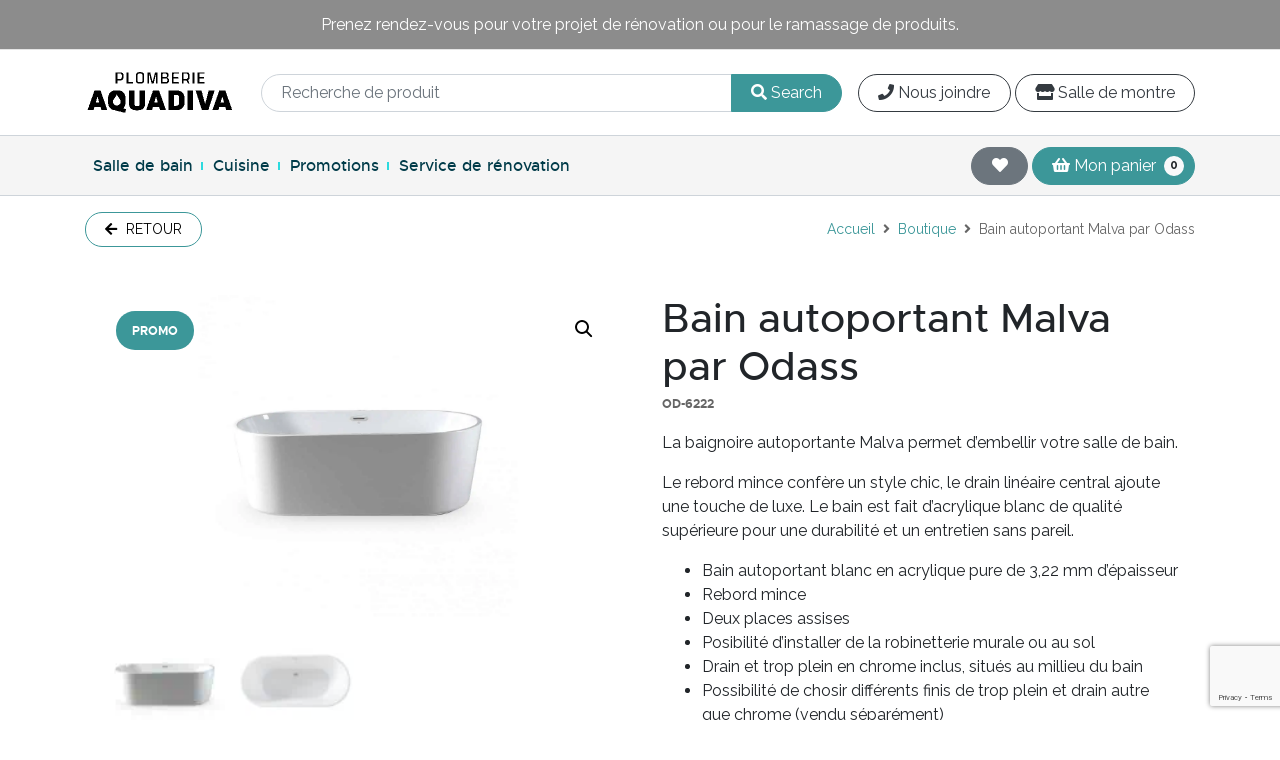

--- FILE ---
content_type: text/html; charset=UTF-8
request_url: https://aquadiva.ca/boutique/salles-de-bain/baignoires/bains-autoportants/bain-autoportant-malva-par-odass-copie/
body_size: 53496
content:
<!DOCTYPE html>
<html lang="fr-FR">
<head>
	<!-- Google Tag Manager (noscript) -->
	<meta name="facebook-domain-verification" content="sa3dbo2vou6susvzl8eyopgx1qwr5s" />
	<noscript><iframe src="https://www.googletagmanager.com/ns.html?id=GTM-MG7L648"
	height="0" width="0" style="display:none;visibility:hidden"></iframe></noscript>
	<!-- End Google Tag Manager (noscript) -->
	<meta charset="UTF-8">
	<meta http-equiv="X-UA-Compatible" content="IE=edge">
<script type="text/javascript">
/* <![CDATA[ */
var gform;gform||(document.addEventListener("gform_main_scripts_loaded",function(){gform.scriptsLoaded=!0}),document.addEventListener("gform/theme/scripts_loaded",function(){gform.themeScriptsLoaded=!0}),window.addEventListener("DOMContentLoaded",function(){gform.domLoaded=!0}),gform={domLoaded:!1,scriptsLoaded:!1,themeScriptsLoaded:!1,isFormEditor:()=>"function"==typeof InitializeEditor,callIfLoaded:function(o){return!(!gform.domLoaded||!gform.scriptsLoaded||!gform.themeScriptsLoaded&&!gform.isFormEditor()||(gform.isFormEditor()&&console.warn("The use of gform.initializeOnLoaded() is deprecated in the form editor context and will be removed in Gravity Forms 3.1."),o(),0))},initializeOnLoaded:function(o){gform.callIfLoaded(o)||(document.addEventListener("gform_main_scripts_loaded",()=>{gform.scriptsLoaded=!0,gform.callIfLoaded(o)}),document.addEventListener("gform/theme/scripts_loaded",()=>{gform.themeScriptsLoaded=!0,gform.callIfLoaded(o)}),window.addEventListener("DOMContentLoaded",()=>{gform.domLoaded=!0,gform.callIfLoaded(o)}))},hooks:{action:{},filter:{}},addAction:function(o,r,e,t){gform.addHook("action",o,r,e,t)},addFilter:function(o,r,e,t){gform.addHook("filter",o,r,e,t)},doAction:function(o){gform.doHook("action",o,arguments)},applyFilters:function(o){return gform.doHook("filter",o,arguments)},removeAction:function(o,r){gform.removeHook("action",o,r)},removeFilter:function(o,r,e){gform.removeHook("filter",o,r,e)},addHook:function(o,r,e,t,n){null==gform.hooks[o][r]&&(gform.hooks[o][r]=[]);var d=gform.hooks[o][r];null==n&&(n=r+"_"+d.length),gform.hooks[o][r].push({tag:n,callable:e,priority:t=null==t?10:t})},doHook:function(r,o,e){var t;if(e=Array.prototype.slice.call(e,1),null!=gform.hooks[r][o]&&((o=gform.hooks[r][o]).sort(function(o,r){return o.priority-r.priority}),o.forEach(function(o){"function"!=typeof(t=o.callable)&&(t=window[t]),"action"==r?t.apply(null,e):e[0]=t.apply(null,e)})),"filter"==r)return e[0]},removeHook:function(o,r,t,n){var e;null!=gform.hooks[o][r]&&(e=(e=gform.hooks[o][r]).filter(function(o,r,e){return!!(null!=n&&n!=o.tag||null!=t&&t!=o.priority)}),gform.hooks[o][r]=e)}});
/* ]]> */
</script>

	<meta name="viewport" content="width=device-width, initial-scale=1, shrink-to-fit=no">
	<meta name="mobile-web-app-capable" content="yes">
	<meta name="apple-mobile-web-app-capable" content="yes">
	<meta name="apple-mobile-web-app-title" content="Aquadiva - ">
	<link rel="profile" href="https://gmpg.org/xfn/11">
	<link rel="pingback" href="https://aquadiva.ca/xmlrpc.php">

	<!-- External resources -->
	<link rel="dns-prefetch" href="//fonts.googleapis.com">
	<link rel="preconnect" href="//fonts.gstatic.com" crossorigin>
	

	<!-- Styles -->
	<link data-minify="1" rel="stylesheet" href="https://aquadiva.ca/wp-content/cache/min/1/releases/v5.7.1/css/all.css?ver=1751386310" crossorigin="anonymous">

					<script>document.documentElement.className = document.documentElement.className + ' yes-js js_active js'</script>
			<meta name='robots' content='index, follow, max-image-preview:large, max-snippet:-1, max-video-preview:-1' />
	<style>img:is([sizes="auto" i], [sizes^="auto," i]) { contain-intrinsic-size: 3000px 1500px }</style>
	
<!-- Google Tag Manager for WordPress by gtm4wp.com -->
<script data-cfasync="false" data-pagespeed-no-defer>
	var gtm4wp_datalayer_name = "dataLayer";
	var dataLayer = dataLayer || [];
	const gtm4wp_use_sku_instead = false;
	const gtm4wp_currency = 'CAD';
	const gtm4wp_product_per_impression = false;
	const gtm4wp_clear_ecommerce = false;
</script>
<!-- End Google Tag Manager for WordPress by gtm4wp.com -->
	<!-- This site is optimized with the Yoast SEO plugin v25.2 - https://yoast.com/wordpress/plugins/seo/ -->
	<title>Bain autoportant Malva par Odass - Aquadiva</title><link rel="preload" data-rocket-preload as="image" href="https://aquadiva.ca/wp-content/uploads/2022/11/OD-6222-1500x931-1.jpg" fetchpriority="high"><link rel="preload" data-rocket-preload as="style" href="https://fonts.googleapis.com/css?family=Raleway%3A400%2C500%2C700&#038;display=swap" /><link rel="stylesheet" href="https://fonts.googleapis.com/css?family=Raleway%3A400%2C500%2C700&#038;display=swap" media="print" onload="this.media='all'" /><noscript><link rel="stylesheet" href="https://fonts.googleapis.com/css?family=Raleway%3A400%2C500%2C700&#038;display=swap" /></noscript>
	<link rel="canonical" href="https://aquadiva.ca/boutique/salles-de-bain/baignoires/bains-autoportants/bain-autoportant-malva-par-odass-copie/" />
	<meta property="og:locale" content="fr_FR" />
	<meta property="og:type" content="article" />
	<meta property="og:title" content="Bain autoportant Malva par Odass - Aquadiva" />
	<meta property="og:description" content="La baignoire autoportante Malva permet d&#039;embellir votre salle de bain.  Le rebord mince confère un style chic, le drain linéaire central ajoute une touche de luxe. Le bain est fait d&#039;acrylique blanc de qualité supérieure pour une durabilité et un entretien sans pareil.   Bain autoportant blanc en acrylique pure de 3,22 mm d&#039;épaisseur  Rebord mince  Deux places assises  Posibilité d&#039;installer de la robinetterie murale ou au sol  Drain et trop plein en chrome inclus, situés au millieu du bain  Possibilité de chosir différents finis de trop plein et drain autre que chrome (vendu séparément)  La paroi est incliné de 15° au niveau de l&#039;assise  Quatre pattes ajustables pour une installation simple  Renforcie en fibre de verre et finition en acrylique de qualité  Approuvé CUPC Read the article" />
	<meta property="og:url" content="https://aquadiva.ca/boutique/salles-de-bain/baignoires/bains-autoportants/bain-autoportant-malva-par-odass-copie/" />
	<meta property="og:site_name" content="Aquadiva" />
	<meta property="article:publisher" content="https://www.facebook.com/AquadivaSalleDeBain/" />
	<meta property="article:modified_time" content="2024-06-03T15:06:05+00:00" />
	<meta property="og:image" content="https://aquadiva.ca/wp-content/uploads/2022/11/OD-6222-1500x931-1.jpg" />
	<meta property="og:image:width" content="1500" />
	<meta property="og:image:height" content="931" />
	<meta property="og:image:type" content="image/jpeg" />
	<meta name="twitter:card" content="summary_large_image" />
	<meta name="twitter:label1" content="Durée de lecture estimée" />
	<meta name="twitter:data1" content="1 minute" />
	<script type="application/ld+json" class="yoast-schema-graph">{"@context":"https://schema.org","@graph":[{"@type":"WebPage","@id":"https://aquadiva.ca/boutique/salles-de-bain/baignoires/bains-autoportants/bain-autoportant-malva-par-odass-copie/","url":"https://aquadiva.ca/boutique/salles-de-bain/baignoires/bains-autoportants/bain-autoportant-malva-par-odass-copie/","name":"Bain autoportant Malva par Odass - Aquadiva","isPartOf":{"@id":"https://aquadiva.ca/#website"},"primaryImageOfPage":{"@id":"https://aquadiva.ca/boutique/salles-de-bain/baignoires/bains-autoportants/bain-autoportant-malva-par-odass-copie/#primaryimage"},"image":{"@id":"https://aquadiva.ca/boutique/salles-de-bain/baignoires/bains-autoportants/bain-autoportant-malva-par-odass-copie/#primaryimage"},"thumbnailUrl":"https://aquadiva.ca/wp-content/uploads/2022/11/OD-6222-1500x931-1.jpg","datePublished":"2022-11-18T00:05:27+00:00","dateModified":"2024-06-03T15:06:05+00:00","breadcrumb":{"@id":"https://aquadiva.ca/boutique/salles-de-bain/baignoires/bains-autoportants/bain-autoportant-malva-par-odass-copie/#breadcrumb"},"inLanguage":"fr-FR","potentialAction":[{"@type":"ReadAction","target":["https://aquadiva.ca/boutique/salles-de-bain/baignoires/bains-autoportants/bain-autoportant-malva-par-odass-copie/"]}]},{"@type":"ImageObject","inLanguage":"fr-FR","@id":"https://aquadiva.ca/boutique/salles-de-bain/baignoires/bains-autoportants/bain-autoportant-malva-par-odass-copie/#primaryimage","url":"https://aquadiva.ca/wp-content/uploads/2022/11/OD-6222-1500x931-1.jpg","contentUrl":"https://aquadiva.ca/wp-content/uploads/2022/11/OD-6222-1500x931-1.jpg","width":1500,"height":931,"caption":"Bain autoportant de couleur blanche et de forme arrondie"},{"@type":"BreadcrumbList","@id":"https://aquadiva.ca/boutique/salles-de-bain/baignoires/bains-autoportants/bain-autoportant-malva-par-odass-copie/#breadcrumb","itemListElement":[{"@type":"ListItem","position":1,"name":"Accueil","item":"https://aquadiva.ca/"},{"@type":"ListItem","position":2,"name":"Boutique","item":"https://aquadiva.ca/boutique/"},{"@type":"ListItem","position":3,"name":"Bain autoportant Malva par Odass"}]},{"@type":"WebSite","@id":"https://aquadiva.ca/#website","url":"https://aquadiva.ca/","name":"Aquadiva","description":"","potentialAction":[{"@type":"SearchAction","target":{"@type":"EntryPoint","urlTemplate":"https://aquadiva.ca/?s={search_term_string}"},"query-input":{"@type":"PropertyValueSpecification","valueRequired":true,"valueName":"search_term_string"}}],"inLanguage":"fr-FR"}]}</script>
	<!-- / Yoast SEO plugin. -->


<link href='https://fonts.gstatic.com' crossorigin rel='preconnect' />
<link rel="alternate" type="application/rss+xml" title="Aquadiva &raquo; Flux" href="https://aquadiva.ca/feed/" />
<link rel='stylesheet' id='wp-block-library-css' href='https://aquadiva.ca/wp-includes/css/dist/block-library/style.min.css' type='text/css' media='all' />
<style id='classic-theme-styles-inline-css' type='text/css'>
/*! This file is auto-generated */
.wp-block-button__link{color:#fff;background-color:#32373c;border-radius:9999px;box-shadow:none;text-decoration:none;padding:calc(.667em + 2px) calc(1.333em + 2px);font-size:1.125em}.wp-block-file__button{background:#32373c;color:#fff;text-decoration:none}
</style>
<link data-minify="1" rel='stylesheet' id='jquery-selectBox-css' href='https://aquadiva.ca/wp-content/cache/min/1/wp-content/plugins/yith-woocommerce-wishlist/assets/css/jquery.selectBox.css?ver=1751386310' type='text/css' media='all' />
<link data-minify="1" rel='stylesheet' id='woocommerce_prettyPhoto_css-css' href='https://aquadiva.ca/wp-content/cache/min/1/wp-content/plugins/woocommerce/assets/css/prettyPhoto.css?ver=1751386310' type='text/css' media='all' />
<link data-minify="1" rel='stylesheet' id='yith-wcwl-main-css' href='https://aquadiva.ca/wp-content/cache/min/1/wp-content/plugins/yith-woocommerce-wishlist/assets/css/style.css?ver=1751386310' type='text/css' media='all' />
<style id='yith-wcwl-main-inline-css' type='text/css'>
 :root { --rounded-corners-radius: 16px; --add-to-cart-rounded-corners-radius: 16px; --feedback-duration: 3s } 
 :root { --rounded-corners-radius: 16px; --add-to-cart-rounded-corners-radius: 16px; --feedback-duration: 3s } 
</style>
<style id='global-styles-inline-css' type='text/css'>
:root{--wp--preset--aspect-ratio--square: 1;--wp--preset--aspect-ratio--4-3: 4/3;--wp--preset--aspect-ratio--3-4: 3/4;--wp--preset--aspect-ratio--3-2: 3/2;--wp--preset--aspect-ratio--2-3: 2/3;--wp--preset--aspect-ratio--16-9: 16/9;--wp--preset--aspect-ratio--9-16: 9/16;--wp--preset--color--black: #000000;--wp--preset--color--cyan-bluish-gray: #abb8c3;--wp--preset--color--white: #ffffff;--wp--preset--color--pale-pink: #f78da7;--wp--preset--color--vivid-red: #cf2e2e;--wp--preset--color--luminous-vivid-orange: #ff6900;--wp--preset--color--luminous-vivid-amber: #fcb900;--wp--preset--color--light-green-cyan: #7bdcb5;--wp--preset--color--vivid-green-cyan: #00d084;--wp--preset--color--pale-cyan-blue: #8ed1fc;--wp--preset--color--vivid-cyan-blue: #0693e3;--wp--preset--color--vivid-purple: #9b51e0;--wp--preset--gradient--vivid-cyan-blue-to-vivid-purple: linear-gradient(135deg,rgba(6,147,227,1) 0%,rgb(155,81,224) 100%);--wp--preset--gradient--light-green-cyan-to-vivid-green-cyan: linear-gradient(135deg,rgb(122,220,180) 0%,rgb(0,208,130) 100%);--wp--preset--gradient--luminous-vivid-amber-to-luminous-vivid-orange: linear-gradient(135deg,rgba(252,185,0,1) 0%,rgba(255,105,0,1) 100%);--wp--preset--gradient--luminous-vivid-orange-to-vivid-red: linear-gradient(135deg,rgba(255,105,0,1) 0%,rgb(207,46,46) 100%);--wp--preset--gradient--very-light-gray-to-cyan-bluish-gray: linear-gradient(135deg,rgb(238,238,238) 0%,rgb(169,184,195) 100%);--wp--preset--gradient--cool-to-warm-spectrum: linear-gradient(135deg,rgb(74,234,220) 0%,rgb(151,120,209) 20%,rgb(207,42,186) 40%,rgb(238,44,130) 60%,rgb(251,105,98) 80%,rgb(254,248,76) 100%);--wp--preset--gradient--blush-light-purple: linear-gradient(135deg,rgb(255,206,236) 0%,rgb(152,150,240) 100%);--wp--preset--gradient--blush-bordeaux: linear-gradient(135deg,rgb(254,205,165) 0%,rgb(254,45,45) 50%,rgb(107,0,62) 100%);--wp--preset--gradient--luminous-dusk: linear-gradient(135deg,rgb(255,203,112) 0%,rgb(199,81,192) 50%,rgb(65,88,208) 100%);--wp--preset--gradient--pale-ocean: linear-gradient(135deg,rgb(255,245,203) 0%,rgb(182,227,212) 50%,rgb(51,167,181) 100%);--wp--preset--gradient--electric-grass: linear-gradient(135deg,rgb(202,248,128) 0%,rgb(113,206,126) 100%);--wp--preset--gradient--midnight: linear-gradient(135deg,rgb(2,3,129) 0%,rgb(40,116,252) 100%);--wp--preset--font-size--small: 13px;--wp--preset--font-size--medium: 20px;--wp--preset--font-size--large: 36px;--wp--preset--font-size--x-large: 42px;--wp--preset--spacing--20: 0.44rem;--wp--preset--spacing--30: 0.67rem;--wp--preset--spacing--40: 1rem;--wp--preset--spacing--50: 1.5rem;--wp--preset--spacing--60: 2.25rem;--wp--preset--spacing--70: 3.38rem;--wp--preset--spacing--80: 5.06rem;--wp--preset--shadow--natural: 6px 6px 9px rgba(0, 0, 0, 0.2);--wp--preset--shadow--deep: 12px 12px 50px rgba(0, 0, 0, 0.4);--wp--preset--shadow--sharp: 6px 6px 0px rgba(0, 0, 0, 0.2);--wp--preset--shadow--outlined: 6px 6px 0px -3px rgba(255, 255, 255, 1), 6px 6px rgba(0, 0, 0, 1);--wp--preset--shadow--crisp: 6px 6px 0px rgba(0, 0, 0, 1);}:where(.is-layout-flex){gap: 0.5em;}:where(.is-layout-grid){gap: 0.5em;}body .is-layout-flex{display: flex;}.is-layout-flex{flex-wrap: wrap;align-items: center;}.is-layout-flex > :is(*, div){margin: 0;}body .is-layout-grid{display: grid;}.is-layout-grid > :is(*, div){margin: 0;}:where(.wp-block-columns.is-layout-flex){gap: 2em;}:where(.wp-block-columns.is-layout-grid){gap: 2em;}:where(.wp-block-post-template.is-layout-flex){gap: 1.25em;}:where(.wp-block-post-template.is-layout-grid){gap: 1.25em;}.has-black-color{color: var(--wp--preset--color--black) !important;}.has-cyan-bluish-gray-color{color: var(--wp--preset--color--cyan-bluish-gray) !important;}.has-white-color{color: var(--wp--preset--color--white) !important;}.has-pale-pink-color{color: var(--wp--preset--color--pale-pink) !important;}.has-vivid-red-color{color: var(--wp--preset--color--vivid-red) !important;}.has-luminous-vivid-orange-color{color: var(--wp--preset--color--luminous-vivid-orange) !important;}.has-luminous-vivid-amber-color{color: var(--wp--preset--color--luminous-vivid-amber) !important;}.has-light-green-cyan-color{color: var(--wp--preset--color--light-green-cyan) !important;}.has-vivid-green-cyan-color{color: var(--wp--preset--color--vivid-green-cyan) !important;}.has-pale-cyan-blue-color{color: var(--wp--preset--color--pale-cyan-blue) !important;}.has-vivid-cyan-blue-color{color: var(--wp--preset--color--vivid-cyan-blue) !important;}.has-vivid-purple-color{color: var(--wp--preset--color--vivid-purple) !important;}.has-black-background-color{background-color: var(--wp--preset--color--black) !important;}.has-cyan-bluish-gray-background-color{background-color: var(--wp--preset--color--cyan-bluish-gray) !important;}.has-white-background-color{background-color: var(--wp--preset--color--white) !important;}.has-pale-pink-background-color{background-color: var(--wp--preset--color--pale-pink) !important;}.has-vivid-red-background-color{background-color: var(--wp--preset--color--vivid-red) !important;}.has-luminous-vivid-orange-background-color{background-color: var(--wp--preset--color--luminous-vivid-orange) !important;}.has-luminous-vivid-amber-background-color{background-color: var(--wp--preset--color--luminous-vivid-amber) !important;}.has-light-green-cyan-background-color{background-color: var(--wp--preset--color--light-green-cyan) !important;}.has-vivid-green-cyan-background-color{background-color: var(--wp--preset--color--vivid-green-cyan) !important;}.has-pale-cyan-blue-background-color{background-color: var(--wp--preset--color--pale-cyan-blue) !important;}.has-vivid-cyan-blue-background-color{background-color: var(--wp--preset--color--vivid-cyan-blue) !important;}.has-vivid-purple-background-color{background-color: var(--wp--preset--color--vivid-purple) !important;}.has-black-border-color{border-color: var(--wp--preset--color--black) !important;}.has-cyan-bluish-gray-border-color{border-color: var(--wp--preset--color--cyan-bluish-gray) !important;}.has-white-border-color{border-color: var(--wp--preset--color--white) !important;}.has-pale-pink-border-color{border-color: var(--wp--preset--color--pale-pink) !important;}.has-vivid-red-border-color{border-color: var(--wp--preset--color--vivid-red) !important;}.has-luminous-vivid-orange-border-color{border-color: var(--wp--preset--color--luminous-vivid-orange) !important;}.has-luminous-vivid-amber-border-color{border-color: var(--wp--preset--color--luminous-vivid-amber) !important;}.has-light-green-cyan-border-color{border-color: var(--wp--preset--color--light-green-cyan) !important;}.has-vivid-green-cyan-border-color{border-color: var(--wp--preset--color--vivid-green-cyan) !important;}.has-pale-cyan-blue-border-color{border-color: var(--wp--preset--color--pale-cyan-blue) !important;}.has-vivid-cyan-blue-border-color{border-color: var(--wp--preset--color--vivid-cyan-blue) !important;}.has-vivid-purple-border-color{border-color: var(--wp--preset--color--vivid-purple) !important;}.has-vivid-cyan-blue-to-vivid-purple-gradient-background{background: var(--wp--preset--gradient--vivid-cyan-blue-to-vivid-purple) !important;}.has-light-green-cyan-to-vivid-green-cyan-gradient-background{background: var(--wp--preset--gradient--light-green-cyan-to-vivid-green-cyan) !important;}.has-luminous-vivid-amber-to-luminous-vivid-orange-gradient-background{background: var(--wp--preset--gradient--luminous-vivid-amber-to-luminous-vivid-orange) !important;}.has-luminous-vivid-orange-to-vivid-red-gradient-background{background: var(--wp--preset--gradient--luminous-vivid-orange-to-vivid-red) !important;}.has-very-light-gray-to-cyan-bluish-gray-gradient-background{background: var(--wp--preset--gradient--very-light-gray-to-cyan-bluish-gray) !important;}.has-cool-to-warm-spectrum-gradient-background{background: var(--wp--preset--gradient--cool-to-warm-spectrum) !important;}.has-blush-light-purple-gradient-background{background: var(--wp--preset--gradient--blush-light-purple) !important;}.has-blush-bordeaux-gradient-background{background: var(--wp--preset--gradient--blush-bordeaux) !important;}.has-luminous-dusk-gradient-background{background: var(--wp--preset--gradient--luminous-dusk) !important;}.has-pale-ocean-gradient-background{background: var(--wp--preset--gradient--pale-ocean) !important;}.has-electric-grass-gradient-background{background: var(--wp--preset--gradient--electric-grass) !important;}.has-midnight-gradient-background{background: var(--wp--preset--gradient--midnight) !important;}.has-small-font-size{font-size: var(--wp--preset--font-size--small) !important;}.has-medium-font-size{font-size: var(--wp--preset--font-size--medium) !important;}.has-large-font-size{font-size: var(--wp--preset--font-size--large) !important;}.has-x-large-font-size{font-size: var(--wp--preset--font-size--x-large) !important;}
:where(.wp-block-post-template.is-layout-flex){gap: 1.25em;}:where(.wp-block-post-template.is-layout-grid){gap: 1.25em;}
:where(.wp-block-columns.is-layout-flex){gap: 2em;}:where(.wp-block-columns.is-layout-grid){gap: 2em;}
:root :where(.wp-block-pullquote){font-size: 1.5em;line-height: 1.6;}
</style>
<link data-minify="1" rel='stylesheet' id='district-popup-form.css-css' href='https://aquadiva.ca/wp-content/cache/min/1/wp-content/plugins/district-popup-form/public/dist/district-popup-form.css?ver=1751386310' type='text/css' media='all' />
<link data-minify="1" rel='stylesheet' id='woof-css' href='https://aquadiva.ca/wp-content/cache/min/1/wp-content/plugins/woocommerce-products-filter/css/front.css?ver=1751386310' type='text/css' media='all' />
<link rel='stylesheet' id='chosen-drop-down-css' href='https://aquadiva.ca/wp-content/plugins/woocommerce-products-filter/js/chosen/chosen.min.css' type='text/css' media='all' />
<link rel='stylesheet' id='photoswipe-css' href='https://aquadiva.ca/wp-content/plugins/woocommerce/assets/css/photoswipe/photoswipe.min.css' type='text/css' media='all' />
<link rel='stylesheet' id='photoswipe-default-skin-css' href='https://aquadiva.ca/wp-content/plugins/woocommerce/assets/css/photoswipe/default-skin/default-skin.min.css' type='text/css' media='all' />
<link data-minify="1" rel='stylesheet' id='woocommerce-layout-css' href='https://aquadiva.ca/wp-content/cache/min/1/wp-content/plugins/woocommerce/assets/css/woocommerce-layout.css?ver=1751386310' type='text/css' media='all' />
<link data-minify="1" rel='stylesheet' id='woocommerce-smallscreen-css' href='https://aquadiva.ca/wp-content/cache/min/1/wp-content/plugins/woocommerce/assets/css/woocommerce-smallscreen.css?ver=1751386310' type='text/css' media='only screen and (max-width: 768px)' />
<link data-minify="1" rel='stylesheet' id='woocommerce-general-css' href='https://aquadiva.ca/wp-content/cache/min/1/wp-content/plugins/woocommerce/assets/css/woocommerce.css?ver=1751386310' type='text/css' media='all' />
<style id='woocommerce-inline-inline-css' type='text/css'>
.woocommerce form .form-row .required { visibility: visible; }
</style>
<link data-minify="1" rel='stylesheet' id='brands-styles-css' href='https://aquadiva.ca/wp-content/cache/min/1/wp-content/plugins/woocommerce/assets/css/brands.css?ver=1751386310' type='text/css' media='all' />
<link rel='stylesheet' id='app-css' href='https://aquadiva.ca/wp-content/themes/base/dist/css/app.min.css' type='text/css' media='all' />
<script type="text/javascript" src="https://aquadiva.ca/wp-includes/js/jquery/jquery.min.js" id="jquery-core-js"></script>
<script type="text/javascript" src="https://aquadiva.ca/wp-includes/js/jquery/jquery-migrate.min.js" id="jquery-migrate-js"></script>
<script type="text/javascript" src="https://aquadiva.ca/wp-content/plugins/woocommerce/assets/js/zoom/jquery.zoom.min.js" id="zoom-js" defer="defer" data-wp-strategy="defer"></script>
<script type="text/javascript" src="https://aquadiva.ca/wp-content/plugins/woocommerce/assets/js/flexslider/jquery.flexslider.min.js" id="flexslider-js" defer="defer" data-wp-strategy="defer"></script>
<script type="text/javascript" src="https://aquadiva.ca/wp-content/plugins/woocommerce/assets/js/photoswipe/photoswipe.min.js" id="photoswipe-js" defer="defer" data-wp-strategy="defer"></script>
<script type="text/javascript" src="https://aquadiva.ca/wp-content/plugins/woocommerce/assets/js/photoswipe/photoswipe-ui-default.min.js" id="photoswipe-ui-default-js" defer="defer" data-wp-strategy="defer"></script>
<script type="text/javascript" id="wc-single-product-js-extra">
/* <![CDATA[ */
var wc_single_product_params = {"i18n_required_rating_text":"Veuillez s\u00e9lectionner une note","i18n_rating_options":["1\u00a0\u00e9toile sur 5","2\u00a0\u00e9toiles sur 5","3\u00a0\u00e9toiles sur 5","4\u00a0\u00e9toiles sur 5","5\u00a0\u00e9toiles sur 5"],"i18n_product_gallery_trigger_text":"Voir la galerie d\u2019images en plein \u00e9cran","review_rating_required":"yes","flexslider":{"rtl":false,"animation":"slide","smoothHeight":true,"directionNav":false,"controlNav":"thumbnails","slideshow":false,"animationSpeed":500,"animationLoop":false,"allowOneSlide":false},"zoom_enabled":"1","zoom_options":[],"photoswipe_enabled":"1","photoswipe_options":{"shareEl":false,"closeOnScroll":false,"history":false,"hideAnimationDuration":0,"showAnimationDuration":0},"flexslider_enabled":"1"};
/* ]]> */
</script>
<script type="text/javascript" src="https://aquadiva.ca/wp-content/plugins/woocommerce/assets/js/frontend/single-product.min.js" id="wc-single-product-js" defer="defer" data-wp-strategy="defer"></script>
<script type="text/javascript" src="https://aquadiva.ca/wp-content/plugins/woocommerce/assets/js/jquery-blockui/jquery.blockUI.min.js" id="jquery-blockui-js" defer="defer" data-wp-strategy="defer"></script>
<script type="text/javascript" src="https://aquadiva.ca/wp-content/plugins/woocommerce/assets/js/js-cookie/js.cookie.min.js" id="js-cookie-js" defer="defer" data-wp-strategy="defer"></script>
<script type="text/javascript" id="woocommerce-js-extra">
/* <![CDATA[ */
var woocommerce_params = {"ajax_url":"\/wp-admin\/admin-ajax.php","wc_ajax_url":"\/?wc-ajax=%%endpoint%%","i18n_password_show":"Afficher le mot de passe","i18n_password_hide":"Masquer le mot de passe"};
/* ]]> */
</script>
<script type="text/javascript" src="https://aquadiva.ca/wp-content/plugins/woocommerce/assets/js/frontend/woocommerce.min.js" id="woocommerce-js" defer="defer" data-wp-strategy="defer"></script>
<script data-minify="1" type="text/javascript" src="https://aquadiva.ca/wp-content/cache/min/1/wp-content/themes/base/dist/js/manifest.js?ver=1751386310" id="manifest-js"></script>
<script type="text/javascript" src="https://aquadiva.ca/wp-content/themes/base/dist/js/vendor.min.js" id="vendor-js"></script>
<script type="text/javascript" src="https://aquadiva.ca/wp-content/themes/base/dist/js/app.min.js" id="app-js"></script>
<meta name="google-site-verification" content="sJZSRB4N7lOlJsdq7p5XrHOPgdXJAZUshR33n3V6VBw" />
<!-- Google Tag Manager for WordPress by gtm4wp.com -->
<!-- GTM Container placement set to automatic -->
<script data-cfasync="false" data-pagespeed-no-defer>
	var dataLayer_content = {"pagePostType":"product","pagePostType2":"single-product","pagePostAuthor":"Aquadiva Outlet","customerTotalOrders":0,"customerTotalOrderValue":0,"customerFirstName":"","customerLastName":"","customerBillingFirstName":"","customerBillingLastName":"","customerBillingCompany":"","customerBillingAddress1":"","customerBillingAddress2":"","customerBillingCity":"","customerBillingState":"","customerBillingPostcode":"","customerBillingCountry":"","customerBillingEmail":"","customerBillingEmailHash":"","customerBillingPhone":"","customerShippingFirstName":"","customerShippingLastName":"","customerShippingCompany":"","customerShippingAddress1":"","customerShippingAddress2":"","customerShippingCity":"","customerShippingState":"","customerShippingPostcode":"","customerShippingCountry":"","cartContent":{"totals":{"applied_coupons":[],"discount_total":0,"subtotal":0,"total":0},"items":[]},"productRatingCounts":[],"productAverageRating":0,"productReviewCount":0,"productType":"simple","productIsVariable":0};
	dataLayer.push( dataLayer_content );
</script>
<script data-cfasync="false" data-pagespeed-no-defer>
(function(w,d,s,l,i){w[l]=w[l]||[];w[l].push({'gtm.start':
new Date().getTime(),event:'gtm.js'});var f=d.getElementsByTagName(s)[0],
j=d.createElement(s),dl=l!='dataLayer'?'&l='+l:'';j.async=true;j.src=
'//www.googletagmanager.com/gtm.js?id='+i+dl;f.parentNode.insertBefore(j,f);
})(window,document,'script','dataLayer','GTM-MG7L648');
</script>
<!-- End Google Tag Manager for WordPress by gtm4wp.com --><script type="application/ld+json">{"@context": "http://schema.org","@type": "Organization","name": "Aquadiva","url": "https://aquadiva.ca","logo": "https://aquadiva.ca/wp-content/uploads/2026/01/Aquadiva_logo_2025.png"}</script><script type="application/ld+json">{"@context": "http://schema.org","@type": "WebSite","name": "Aquadiva","alternateName": "Aquadiva","url": "https://aquadiva.ca","potentialAction": {
          "@type": "SearchAction",
          "target": "https://aquadiva.ca/?s={search_term_string}",
          "query-input": "required name=search_term_string"
        }}</script>	<noscript><style>.woocommerce-product-gallery{ opacity: 1 !important; }</style></noscript>
	<link rel="icon" href="https://aquadiva.ca/wp-content/uploads/2019/06/cropped-aqua-favicon-min-32x32.png" sizes="32x32" />
<link rel="icon" href="https://aquadiva.ca/wp-content/uploads/2019/06/cropped-aqua-favicon-min-192x192.png" sizes="192x192" />
<link rel="apple-touch-icon" href="https://aquadiva.ca/wp-content/uploads/2019/06/cropped-aqua-favicon-min-180x180.png" />
<meta name="msapplication-TileImage" content="https://aquadiva.ca/wp-content/uploads/2019/06/cropped-aqua-favicon-min-270x270.png" />
		<style type="text/css" id="wp-custom-css">
			.site-notification.slick-initialized .slick-list, .site-notification .notification-item {
	height: unset !important;
}

.site-notification {
	display: block !important;
}

.site-notification .notification-item {
	width: 100% !important;
}		</style>
		        <script type="text/javascript">
            var woof_is_permalink =1;

            var woof_shop_page = "";
        
            var woof_really_curr_tax = {};
            var woof_current_page_link = location.protocol + '//' + location.host + location.pathname;
            //***lets remove pagination from woof_current_page_link
            woof_current_page_link = woof_current_page_link.replace(/\page\/[0-9]+/, "");
                            woof_current_page_link = "https://aquadiva.ca/boutique/";
                            var woof_link = 'https://aquadiva.ca/wp-content/plugins/woocommerce-products-filter/';

                </script>

                <script>

            var woof_ajaxurl = "https://aquadiva.ca/wp-admin/admin-ajax.php";

            var woof_lang = {
                'orderby': "orderby",
                'date': "date",
                'perpage': "per page",
                'pricerange': "price range",
                'menu_order': "menu order",
                'popularity': "popularity",
                'rating': "rating",
                'price': "price low to high",
                'price-desc': "price high to low"
            };

            if (typeof woof_lang_custom == 'undefined') {
                var woof_lang_custom = {};/*!!important*/
            }

            //***

            var woof_is_mobile = 0;
        


            var woof_show_price_search_button = 0;
            var woof_show_price_search_type = 0;
        
            var woof_show_price_search_type = 1;

            var swoof_search_slug = "swoof";

        
            var icheck_skin = {};
                        icheck_skin = 'none';
        
            var is_woof_use_chosen =1;

        

            var woof_current_values = '[]';
            //+++
            var woof_lang_loading = "Loading ...";

                        woof_lang_loading = "Chargement";
        
            var woof_lang_show_products_filter = "show products filter";
            var woof_lang_hide_products_filter = "hide products filter";
            var woof_lang_pricerange = "price range";

            //+++

            var woof_use_beauty_scroll =0;
            //+++
            var woof_autosubmit =1;
            var woof_ajaxurl = "https://aquadiva.ca/wp-admin/admin-ajax.php";
            /*var woof_submit_link = "";*/
            var woof_is_ajax = 0;
            var woof_ajax_redraw = 0;
            var woof_ajax_page_num =1;
            var woof_ajax_first_done = false;
            var woof_checkboxes_slide_flag = false;


            //toggles
            var woof_toggle_type = "text";

            var woof_toggle_closed_text = "-";
            var woof_toggle_opened_text = "+";

            var woof_toggle_closed_image = "https://aquadiva.ca/wp-content/plugins/woocommerce-products-filter/img/plus3.png";
            var woof_toggle_opened_image = "https://aquadiva.ca/wp-content/plugins/woocommerce-products-filter/img/minus3.png";


            //indexes which can be displayed in red buttons panel
                    var woof_accept_array = ["min_price", "orderby", "perpage", ,"brand","collection","product_brand","product_visibility","product_cat","product_tag","pa_couleur","pa_dimension","pa_emplacement-du-drain"];

        


            //***
            //for extensions

            var woof_ext_init_functions = null;
        

        
            var woof_overlay_skin = "default";

            jQuery(function () {
                try
                {
                    woof_current_values = jQuery.parseJSON(woof_current_values);
                } catch (e)
                {
                    woof_current_values = null;
                }
                if (woof_current_values == null || woof_current_values.length == 0) {
                    woof_current_values = {};
                }

            });

            function woof_js_after_ajax_done() {
                jQuery(document).trigger('woof_ajax_done');
                    }
        </script>
        	<link rel="dns-prefetch" href="//www.google-analytics.com">
<style id="rocket-lazyrender-inline-css">[data-wpr-lazyrender] {content-visibility: auto;}</style><meta name="generator" content="WP Rocket 3.18.3" data-wpr-features="wpr_minify_js wpr_automatic_lazy_rendering wpr_oci wpr_minify_css wpr_preload_links wpr_desktop" /></head>

<body data-rsssl=1 class="wp-singular product-template-default single single-product postid-17921 wp-theme-base theme-base woocommerce woocommerce-page woocommerce-no-js group-blog">
<!-- Google Tag Manager -->
<script>(function(w,d,s,l,i){w[l]=w[l]||[];w[l].push({'gtm.start':
new Date().getTime(),event:'gtm.js'});var f=d.getElementsByTagName(s)[0],
j=d.createElement(s),dl=l!='dataLayer'?'&l='+l:'';j.async=true;j.src=
'https://www.googletagmanager.com/gtm.js?id='+i+dl;f.parentNode.insertBefore(j,f);
})(window,document,'script','dataLayer','GTM-MG7L648');</script>
<!-- End Google Tag Manager -->


<div  class="site-notification">
									<div class="notification-item"style="background-color:#8c8c8c;">
				<a style="color:;" href="https://aquadiva.ca/rendez-vous/">					Prenez rendez-vous pour votre projet de rénovation ou pour le ramassage de produits.				</a>			</div>
		</div>

<script>
	window.addEventListener('load', function () {
		(function($) {
			$('.site-notification').slick({
				autoplay: true,
				arrows: false,
				vertical: true,
				verticalSwiping: true
			})
		})($);
	});
</script>

<header id="navbar" class="navbar navbar-light">

			<div class="container" >
	
			<a class="navbar-brand" rel="home" href="https://aquadiva.ca/" title="Aquadiva" itemprop="url">
															<img width="150" height="43" src="https://aquadiva.ca/wp-content/uploads/2026/01/Aquadiva_logo_2025.png" class="logo-size" alt="" decoding="async" srcset="https://aquadiva.ca/wp-content/uploads/2026/01/Aquadiva_logo_2025.png 1920w, https://aquadiva.ca/wp-content/uploads/2026/01/Aquadiva_logo_2025-300x86.png 300w, https://aquadiva.ca/wp-content/uploads/2026/01/Aquadiva_logo_2025-1024x293.png 1024w, https://aquadiva.ca/wp-content/uploads/2026/01/Aquadiva_logo_2025-768x220.png 768w, https://aquadiva.ca/wp-content/uploads/2026/01/Aquadiva_logo_2025-1536x439.png 1536w, https://aquadiva.ca/wp-content/uploads/2026/01/Aquadiva_logo_2025-1110x317.png 1110w, https://aquadiva.ca/wp-content/uploads/2026/01/Aquadiva_logo_2025-600x172.png 600w" sizes="(max-width: 150px) 100vw, 150px" />												</a>

			<div class="d-flex d-xl-none align-items-center">
								<a href="tel:1-450-622-6999" class="btn btn-primary mr-1">
						<i class="fas fa-phone"></i>
					</a>
				
									<a href="https://aquadiva.ca/a-propos/" class="btn btn-primary">
						<i class="fas fa-store"></i>
					</a>
				
				<button class="navbar-toggler hamburger hamburger--elastic" type="button" data-toggle="collapse" data-target="#navbarNavDropdown" aria-controls="navbarNavDropdown" aria-expanded="false" aria-label="Toggle navigation">
					<span class="hamburger-box">
						<span class="hamburger-inner"></span>
					</span>
				</button>
			</div>

			<div class="search-form">
				<form id="searchform" role="search" method="get" class="woocommerce-product-search" action="https://aquadiva.ca/">
	<div class="input-group">
		<input type="search" id="woocommerce-product-search-field-0" class="search-field field form-control" placeholder="Recherche de produit" value="" name="s" />
		<input type="hidden" name="post_type" value="product" />
		<span class="input-group-append">
			<button class="submit btn btn-primary" type="submit"><i class="fas fa-search"></i> <span class="d-none d-sm-inline-block">Search</span></button>
		</span>
	</div>
</form>
			</div>

			<a href="tel:1-450-622-6999" class="d-none d-xl-block btn btn-outline-dark mr-1"><i class="fas fa-phone"></i> Nous joindre</a>
			<a href="https://aquadiva.ca/a-propos/" class="d-none d-xl-block btn btn-outline-dark"><i class="fas fa-store"></i> Salle de montre</a>

			<div id="navbarNavDropdown" class="collapse navbar-collapse"><ul id="main-menu" class="navbar-nav"><li itemscope="itemscope" itemtype="https://www.schema.org/SiteNavigationElement" id="menu-item-17452" class="menu-item menu-item-type-taxonomy menu-item-object-product_cat current-product-ancestor current-menu-parent current-product-parent active menu-item-17452 nav-item"><a title="Salle de bain" href="https://aquadiva.ca/categorie-produit/salles-de-bain/" class="nav-link">Salle de bain</a></li>
<li itemscope="itemscope" itemtype="https://www.schema.org/SiteNavigationElement" id="menu-item-17453" class="menu-item menu-item-type-taxonomy menu-item-object-product_cat menu-item-17453 nav-item"><a title="Cuisine" href="https://aquadiva.ca/categorie-produit/cuisines/" class="nav-link">Cuisine</a></li>
<li itemscope="itemscope" itemtype="https://www.schema.org/SiteNavigationElement" id="menu-item-17454" class="menu-item menu-item-type-taxonomy menu-item-object-product_cat menu-item-17454 nav-item"><a title="Promotions" href="https://aquadiva.ca/categorie-produit/promotion/" class="nav-link">Promotions</a></li>
<li itemscope="itemscope" itemtype="https://www.schema.org/SiteNavigationElement" id="menu-item-17455" class="menu-item menu-item-type-post_type menu-item-object-page menu-item-17455 nav-item"><a title="Service de rénovation" href="https://aquadiva.ca/renovation-salle-de-bain/" class="nav-link">Service de rénovation</a></li>
</ul></div>
		</div><!-- .container -->
	
</header><!-- .site-navigation -->

<div id="navbar-top" class="navbar-top">
	<div  class="container">
		<div class="navbar-top--section">
			<div class="menu-trigger">
				<a href="#!" class="navlink">Salle de bain</a>
			</div>
			<div class="cuisine-menu-trigger">
				<a href="#!" class="navlink">Cuisine</a>
			</div>
			<nav class="navbar navbar-expand-xl navbar-light">
				<div id="navbarNavTop" class="collapse navbar-collapse"><ul id="top-menu" class="navbar-nav"><li itemscope="itemscope" itemtype="https://www.schema.org/SiteNavigationElement" id="menu-item-14555" class="menu-item menu-item-type-taxonomy menu-item-object-product_cat menu-item-14555 nav-item"><a title="Promotions" href="https://aquadiva.ca/categorie-produit/promotion/" class="nav-link">Promotions</a></li>
<li itemscope="itemscope" itemtype="https://www.schema.org/SiteNavigationElement" id="menu-item-17457" class="menu-item menu-item-type-post_type menu-item-object-page menu-item-17457 nav-item"><a title="Service de rénovation" href="https://aquadiva.ca/renovation-salle-de-bain/" class="nav-link">Service de rénovation</a></li>
</ul></div>			</nav>
		</div>
		<div class="navbar-top--section">
							<a href="https://aquadiva.ca/liste-de-souhaits/" class="btn btn-secondary mr-1" title="Liste de souhaits"><i class="fas fa-heart"></i></a>
						<a href="https://aquadiva.ca/panier/" id="shopping-cart" class="btn btn-primary">
				<i class="fas fa-shopping-basket"></i>
				<span class="d-none d-lg-inline-block">Mon panier</span>
				<div class="cart-count badge badge-light">0</div>
			</a>
		</div>
	</div>
</div>
<div  id="mega-menu">
	<div  class="container">
		<div  class="menu-wrapper">
						<ul id="main-menu">
																	<li class="menu-item active" data-toggle="menu-19">
								<a href="https://aquadiva.ca/categorie-produit/salles-de-bain/vanites/">									Vanités								</a>
							</li>
																							<li class="menu-item " data-toggle="menu-24">
								<a href="https://aquadiva.ca/categorie-produit/salles-de-bain/baignoires/">									Baignoires								</a>
							</li>
																							<li class="menu-item " data-toggle="menu-25">
								<a href="https://aquadiva.ca/categorie-produit/salles-de-bain/douches/">									Douches								</a>
							</li>
																							<li class="menu-item " data-toggle="menu-21">
								<a href="https://aquadiva.ca/categorie-produit/salles-de-bain/robinetteries/">									Robinetteries								</a>
							</li>
																							<li class="menu-item " data-toggle="menu-37">
								<a href="https://aquadiva.ca/categorie-produit/salles-de-bain/toilettes/">									Toilettes								</a>
							</li>
																							<li class="menu-item " data-toggle="menu-39">
								<a href="https://aquadiva.ca/categorie-produit/salles-de-bain/accessoires/">									Accessoires								</a>
							</li>
															</ul>
																				<div id="menu-19" class="sub-categories active">
																																											<div class="col-menu">
																						<ul class="sub-menu">
																									<li><a href="https://aquadiva.ca/categorie-produit/salles-de-bain/armoires-de-salle-de-bain/">Armoires de salle de bain</a></li>
																									<li><a href="https://aquadiva.ca/categorie-produit/salles-de-bain/vanites/vanites-32-pouces/">Vanités 32 pouces</a></li>
																									<li><a href="https://aquadiva.ca/categorie-produit/salles-de-bain/vanites/vanites-36-pouces/">Vanités 36 pouces</a></li>
																									<li><a href="https://aquadiva.ca/categorie-produit/salles-de-bain/vanites/vanites-48-pouces/">Vanités 48 pouces</a></li>
																									<li><a href="https://aquadiva.ca/categorie-produit/salles-de-bain/vanites/vanites-60-pouces/">Vanités 60 pouces</a></li>
																									<li><a href="https://aquadiva.ca/categorie-produit/salles-de-bain/vanites/vanites-67-pouces/">Vanités 67 pouces</a></li>
																									<li><a href="https://aquadiva.ca/categorie-produit/salles-de-bain/vanites/sur-pied/">Vanités sur pied</a></li>
																									<li><a href="https://aquadiva.ca/categorie-produit/salles-de-bain/vanites/suspendues/">Vanités suspendues</a></li>
																									<li><a href="https://aquadiva.ca/categorie-produit/salles-de-bain/vasques-lavabo/">Vasques/lavabos</a></li>
																							</ul>
										</div>
																														</div>
																			<div id="menu-24" class="sub-categories">
																																											<div class="col-menu">
																						<ul class="sub-menu">
																									<li><a href="https://aquadiva.ca/categorie-produit/salles-de-bain/baignoires/bains-autoportants/">Bains autoportants</a></li>
																									<li><a href="https://aquadiva.ca/categorie-produit/salles-de-bain/baignoires/bains-douches/">Bains-douches</a></li>
																									<li><a href="https://aquadiva.ca/categorie-produit/salles-de-bain/baignoires/ecrans-de-bain/">Écrans de bain</a></li>
																							</ul>
										</div>
																														</div>
																			<div id="menu-25" class="sub-categories">
																																											<div class="col-menu">
																						<ul class="sub-menu">
																									<li><a href="https://aquadiva.ca/categorie-produit/ensembles-de-douche/">Ensembles de douche</a></li>
																									<li><a href="https://aquadiva.ca/categorie-produit/salles-de-bain/accessoires/niches/">Niches de douche</a></li>
																									<li><a href="https://aquadiva.ca/categorie-produit/salles-de-bain/douches/bases-de-douche/">Bases de douche</a></li>
																									<li><a href="https://aquadiva.ca/categorie-produit/salles-de-bain/douches/douche-en-coin/">Douches en coin</a></li>
																									<li><a href="https://aquadiva.ca/categorie-produit/salles-de-bain/robinetteries/colonnes-de-douche-robinetterie/">Colonnes de douche</a></li>
																									<li><a href="https://aquadiva.ca/categorie-produit/salles-de-bain/robinetteries/robinets-de-douche/">Robinets de douche</a></li>
																							</ul>
										</div>
																														</div>
																			<div id="menu-21" class="sub-categories">
																																											<div class="col-menu">
																						<ul class="sub-menu">
																									<li><a href="https://aquadiva.ca/categorie-produit/salles-de-bain/robinetteries/colonnes-de-douche-robinetterie/">Colonnes de douche</a></li>
																									<li><a href="https://aquadiva.ca/categorie-produit/salles-de-bain/robinetteries/robinets-bain/">Robinets de bain</a></li>
																									<li><a href="https://aquadiva.ca/categorie-produit/salles-de-bain/robinetteries/bain-douche/">Robinets de bain-douche</a></li>
																									<li><a href="https://aquadiva.ca/categorie-produit/salles-de-bain/robinetteries/robinets-de-douche/">Robinets de douche</a></li>
																									<li><a href="https://aquadiva.ca/categorie-produit/salles-de-bain/robinetteries/robinets-lavabo-8/">Robinets de lavabo 8"</a></li>
																									<li><a href="https://aquadiva.ca/categorie-produit/salles-de-bain/robinetteries/robinets-lavabo-monotrou/">Robinets de lavabo monotrou</a></li>
																									<li><a href="https://aquadiva.ca/categorie-produit/salles-de-bain/robinetteries/robinets-monotrou-haut/">Robinets monotrou haut</a></li>
																									<li><a href="https://aquadiva.ca/categorie-produit/salles-de-bain/robinetteries/robinets-de-bain-sur-pied/">Robinets pour bain autoportant</a></li>
																							</ul>
										</div>
																														</div>
																			<div id="menu-37" class="sub-categories">
																																											<div class="col-menu">
																						<ul class="sub-menu">
																									<li><a href="https://aquadiva.ca/categorie-produit/salles-de-bain/toilettes/toilettes-2-pieces/">Toilettes 2 pièces</a></li>
																									<li><a href="https://aquadiva.ca/categorie-produit/salles-de-bain/toilettes/toilettes-intelligente/">Toilettes intelligentes</a></li>
																									<li><a href="https://aquadiva.ca/categorie-produit/salles-de-bain/toilettes/toilettes-monopiece/">Toilettes monopièce</a></li>
																							</ul>
										</div>
																														</div>
																			<div id="menu-39" class="sub-categories">
																																											<div class="col-menu">
																						<ul class="sub-menu">
																									<li><a href="https://aquadiva.ca/categorie-produit/salles-de-bain/accessoires/chauffe-serviettes-accessoires/">Chauffe-serviettes</a></li>
																									<li><a href="https://aquadiva.ca/categorie-produit/salles-de-bain/accessoires/miroirs/">Miroirs</a></li>
																									<li><a href="https://aquadiva.ca/categorie-produit/salles-de-bain/accessoires/niches/">Niches de douche</a></li>
																							</ul>
										</div>
																														</div>
														</div>
	</div>
</div>
<div  id="cuisine-mega-menu">
	<div  class="container">
		<div  class="cuisine-menu-wrapper">
						<ul id="cuisine-main-menu">
																	<li class="cuisine-menu-item active" data-toggle="menu-23">
								<a href="https://aquadiva.ca/categorie-produit/cuisines/eviers-de-cuisine/">									Éviers								</a>
							</li>
																							<li class="cuisine-menu-item " data-toggle="menu-448">
								<a href="https://aquadiva.ca/categorie-produit/cuisines/hotte-de-cuisine/">									Hottes								</a>
							</li>
																							<li class="cuisine-menu-item " data-toggle="menu-17">
								<a href="https://aquadiva.ca/categorie-produit/cuisines/robinets-de-cuisine/">									Robinets								</a>
							</li>
																							<li class="cuisine-menu-item " data-toggle="menu-432">
								<a href="https://aquadiva.ca/categorie-produit/cuisines/accessoires-cuisines/">									Accessoires								</a>
							</li>
															</ul>
																				<div id="menu-23" class="cuisine-sub-categories active">
																																											<div class="col-menu">
																						<ul class="sub-menu">
																									<li><a href="https://aquadiva.ca/categorie-produit/cuisines/eviers-de-cuisine/eviers-de-cuisine-doubles/">Éviers de cuisine doubles</a></li>
																									<li><a href="https://aquadiva.ca/categorie-produit/cuisines/eviers-de-cuisine/eviers-de-cuisine-simples/">Éviers de cuisine simples</a></li>
																							</ul>
										</div>
																														</div>
																			<div id="menu-448" class="cuisine-sub-categories">
																																																						</div>
																			<div id="menu-17" class="cuisine-sub-categories">
																																																						</div>
																			<div id="menu-432" class="cuisine-sub-categories">
																																																						</div>
														</div>
	</div>
</div>



<div  id="breadcrumbs">
	<div  class="container">
		<div  class="breadcrumbs-wrapper">
			<a href="#!" class="btn btn-outline-primary" onclick="window.history.back()"><i class="fas fa-arrow-left"></i> Retour</a>
			<p class="breadcrumbs-content"><span><span><a href="https://aquadiva.ca/">Accueil</a></span> <i class="fas fa-angle-right"></i> <span><a href="https://aquadiva.ca/boutique/">Boutique</a></span> <i class="fas fa-angle-right"></i> <span class="breadcrumb_last" aria-current="page">Bain autoportant Malva par Odass</span></span></p>		</div>
	</div>
</div>

<div  class="hfeed site" id="page">

	<div  class="wrapper" id="woocommerce-wrapper"><div  class="container" id="content" tabindex="-1"><div  class="row">

</div><!-- #secondary -->
<div class="col-md-12 content-area" id="primary"><main class="site-main" id="main">
					
			<div class="woocommerce-notices-wrapper"></div><div id="product-17921" class="product type-product post-17921 status-publish first instock product_cat-bains-autoportants product_cat-salles-de-bain has-post-thumbnail sale taxable shipping-taxable purchasable product-type-simple">

	<div class="product-gallery-wrapper">
	<span class="onsale">Promo</span>
	<div class="woocommerce-product-gallery woocommerce-product-gallery--with-images woocommerce-product-gallery--columns-4 images" data-columns="4" style="opacity: 0; transition: opacity .25s ease-in-out;">
	<div class="woocommerce-product-gallery__wrapper">
		<div data-thumb="https://aquadiva.ca/wp-content/uploads/2022/11/OD-6222-1500x931-1-100x100.jpg" data-thumb-alt="Bain autoportant de couleur blanche et de forme arrondie" data-thumb-srcset="https://aquadiva.ca/wp-content/uploads/2022/11/OD-6222-1500x931-1-100x100.jpg 100w, https://aquadiva.ca/wp-content/uploads/2022/11/OD-6222-1500x931-1-150x150.jpg 150w, https://aquadiva.ca/wp-content/uploads/2022/11/OD-6222-1500x931-1-300x300.jpg 300w, https://aquadiva.ca/wp-content/uploads/2022/11/OD-6222-1500x931-1-200x200.jpg 200w"  data-thumb-sizes="(max-width: 100px) 100vw, 100px" class="woocommerce-product-gallery__image"><a href="https://aquadiva.ca/wp-content/uploads/2022/11/OD-6222-1500x931-1.jpg"><img width="600" height="372" src="https://aquadiva.ca/wp-content/uploads/2022/11/OD-6222-1500x931-1-600x372.jpg" class="wp-post-image" alt="Bain autoportant de couleur blanche et de forme arrondie" data-caption="" data-src="https://aquadiva.ca/wp-content/uploads/2022/11/OD-6222-1500x931-1.jpg" data-large_image="https://aquadiva.ca/wp-content/uploads/2022/11/OD-6222-1500x931-1.jpg" data-large_image_width="1500" data-large_image_height="931" decoding="async" fetchpriority="high" srcset="https://aquadiva.ca/wp-content/uploads/2022/11/OD-6222-1500x931-1-600x372.jpg 600w, https://aquadiva.ca/wp-content/uploads/2022/11/OD-6222-1500x931-1-300x186.jpg 300w, https://aquadiva.ca/wp-content/uploads/2022/11/OD-6222-1500x931-1-1024x636.jpg 1024w, https://aquadiva.ca/wp-content/uploads/2022/11/OD-6222-1500x931-1-768x477.jpg 768w, https://aquadiva.ca/wp-content/uploads/2022/11/OD-6222-1500x931-1-1110x689.jpg 1110w, https://aquadiva.ca/wp-content/uploads/2022/11/OD-6222-1500x931-1.jpg 1500w" sizes="(max-width: 600px) 100vw, 600px" /></a></div><div data-thumb="https://aquadiva.ca/wp-content/uploads/2022/11/OD-6222-2-1500x931-1-100x100.jpg" data-thumb-alt="Bain autoportant Malva par Odass – Image 2" data-thumb-srcset="https://aquadiva.ca/wp-content/uploads/2022/11/OD-6222-2-1500x931-1-100x100.jpg 100w, https://aquadiva.ca/wp-content/uploads/2022/11/OD-6222-2-1500x931-1-150x150.jpg 150w, https://aquadiva.ca/wp-content/uploads/2022/11/OD-6222-2-1500x931-1-300x300.jpg 300w, https://aquadiva.ca/wp-content/uploads/2022/11/OD-6222-2-1500x931-1-200x200.jpg 200w"  data-thumb-sizes="(max-width: 100px) 100vw, 100px" class="woocommerce-product-gallery__image"><a href="https://aquadiva.ca/wp-content/uploads/2022/11/OD-6222-2-1500x931-1.jpg"><img width="600" height="372" src="https://aquadiva.ca/wp-content/uploads/2022/11/OD-6222-2-1500x931-1-600x372.jpg" class="" alt="Bain autoportant Malva par Odass – Image 2" data-caption="" data-src="https://aquadiva.ca/wp-content/uploads/2022/11/OD-6222-2-1500x931-1.jpg" data-large_image="https://aquadiva.ca/wp-content/uploads/2022/11/OD-6222-2-1500x931-1.jpg" data-large_image_width="1500" data-large_image_height="931" decoding="async" srcset="https://aquadiva.ca/wp-content/uploads/2022/11/OD-6222-2-1500x931-1-600x372.jpg 600w, https://aquadiva.ca/wp-content/uploads/2022/11/OD-6222-2-1500x931-1-300x186.jpg 300w, https://aquadiva.ca/wp-content/uploads/2022/11/OD-6222-2-1500x931-1-1024x636.jpg 1024w, https://aquadiva.ca/wp-content/uploads/2022/11/OD-6222-2-1500x931-1-768x477.jpg 768w, https://aquadiva.ca/wp-content/uploads/2022/11/OD-6222-2-1500x931-1-1110x689.jpg 1110w, https://aquadiva.ca/wp-content/uploads/2022/11/OD-6222-2-1500x931-1.jpg 1500w" sizes="(max-width: 600px) 100vw, 600px" /></a></div>	</div>
</div>
</div>
	<div class="summary entry-summary">
		<h1 class="product_title entry-title">Bain autoportant Malva par Odass</h1>			<span class="sku">OD-6222</span>
			<div class="woocommerce-product-details__short-description">
	<p>La baignoire autoportante Malva permet d&#8217;embellir votre salle de bain.</p>
<p>Le rebord mince confère un style chic, le drain linéaire central ajoute une touche de luxe. Le bain est fait d&rsquo;acrylique blanc de qualité supérieure pour une durabilité et un entretien sans pareil.</p>
<ul>
<li>Bain autoportant blanc en acrylique pure de 3,22 mm d&rsquo;épaisseur</li>
<li>Rebord mince</li>
<li>Deux places assises</li>
<li>Posibilité d&rsquo;installer de la robinetterie murale ou au sol</li>
<li>Drain et trop plein en chrome inclus, situés au millieu du bain</li>
<li>Possibilité de chosir différents finis de trop plein et drain autre que chrome (vendu séparément)</li>
<li>La paroi est incliné de 15° au niveau de l&rsquo;assise</li>
<li>Quatre pattes ajustables pour une installation simple</li>
<li>Renforcie en fibre de verre et finition en acrylique de qualité</li>
<li>Approuvé CUPC</li>
</ul>
</div>
<p class="price"><del aria-hidden="true"><span class="woocommerce-Price-amount amount"><bdi><span class="woocommerce-Price-currencySymbol">&#36;</span>2,000.00</bdi></span></del> <span class="screen-reader-text">Le prix initial était : &#036;2,000.00.</span><ins aria-hidden="true"><span class="woocommerce-Price-amount amount"><bdi><span class="woocommerce-Price-currencySymbol">&#36;</span>1,345.00</bdi></span></ins><span class="screen-reader-text">Le prix actuel est : &#036;1,345.00.</span></p>
<div class="product_meta">

	
	<span class="posted_in">Catégories : <a href="https://aquadiva.ca/categorie-produit/salles-de-bain/baignoires/bains-autoportants/" rel="tag">Bains autoportants</a>, <a href="https://aquadiva.ca/categorie-produit/salles-de-bain/" rel="tag">Salles de bain</a></span>
	
				<span class="product_term collection_in">Collections : 						<a href="https://aquadiva.ca/collection/malva/">Malva</a>					</span>
					<span class="product_term brand_in">Fabricants Fabricants : 						<a href="https://aquadiva.ca/brand/odass/">Odass</a>					</span>
		
</div>

	
	<form class="cart" action="https://aquadiva.ca/boutique/salles-de-bain/baignoires/bains-autoportants/bain-autoportant-malva-par-odass-copie/" method="post" enctype='multipart/form-data'>
		
		    <div id="custom-quantity" class="quantity">
      <div class="qinput">
        <div class="minus"><i class="fas fa-minus"></i></div>
				<input
				type="number"
				id="quantity_697c20b4ca8fc"
				class="input-text qty text"
				step="1"
				min="1"
				max=""
				name="quantity"
				value="1"
				title="Qty"
				size="4"
				placeholder=""
				inputmode="numeric"
				autocomplete="off" />
        <div class="plus"><i class="fas fa-plus"></i></div>
      </div>
    </div>
    
		<div class="btn-group-cart" role="group" aria-label="Ajouter au panier">
			
<div class="yith-wcwl-add-to-wishlist add-to-wishlist-17921">
			<div class="yith-wcwl-add-button show" style="display:block">

	        
<a href="/boutique/salles-de-bain/baignoires/bains-autoportants/bain-autoportant-malva-par-odass-copie/?add_to_wishlist=17921" rel="nofollow" data-product-id="17921" data-product-type="simple" class="add_to_wishlist single_add_to_wishlist" >
    <svg id="yith-wcwl-icon-heart-outline" class="yith-wcwl-icon-svg" fill="none" stroke-width="1.5" stroke="currentColor" viewBox="0 0 24 24" xmlns="http://www.w3.org/2000/svg">
  <path stroke-linecap="round" stroke-linejoin="round" d="M21 8.25c0-2.485-2.099-4.5-4.688-4.5-1.935 0-3.597 1.126-4.312 2.733-.715-1.607-2.377-2.733-4.313-2.733C5.1 3.75 3 5.765 3 8.25c0 7.22 9 12 9 12s9-4.78 9-12Z"></path>
</svg>    Ajouter à la liste de souhaits</a>
<img src="https://aquadiva.ca/wp-content/plugins/yith-woocommerce-wishlist/assets/images/wpspin_light.gif" class="ajax-loading" alt="loading" width="16" height="16" style="visibility:hidden" />

	    </div>

	    <div class="yith-wcwl-wishlistaddedbrowse hide" style="display:none;">
	        <span class="feedback">Produit ajouté !</span>
	        <a href="https://aquadiva.ca/liste-de-souhaits/" class="btn btn-lg btn-outline-secondary" rel="nofollow">
	            Parcourir la liste de souhaits	        </a>
	    </div>

	    <div class="yith-wcwl-wishlistexistsbrowse hide" style="display:none">
	        <span class="feedback">Ce produit est dans votre liste de souhaits</span>
	        <a href="https://aquadiva.ca/liste-de-souhaits/" class="btn btn-lg btn-outline-secondary" rel="nofollow">
	            Parcourir la liste de souhaits	        </a>
	    </div>

	    <div style="clear:both"></div>
	    <div class="yith-wcwl-wishlistaddresponse"></div>
	
</div>

<div class="clear"></div>
			<button type="submit" name="add-to-cart" value="17921" class="btn btn-lg add_to_cart_button">Ajouter au panier</button>
		</div>

		<input type="hidden" name="gtm4wp_product_data" value="{&quot;internal_id&quot;:17921,&quot;item_id&quot;:17921,&quot;item_name&quot;:&quot;Bain autoportant Malva par Odass&quot;,&quot;sku&quot;:&quot;OD-6222&quot;,&quot;price&quot;:1345,&quot;stocklevel&quot;:null,&quot;stockstatus&quot;:&quot;instock&quot;,&quot;google_business_vertical&quot;:&quot;retail&quot;,&quot;item_category&quot;:&quot;Salles de bain&quot;,&quot;item_category2&quot;:&quot;Baignoires&quot;,&quot;item_category3&quot;:&quot;Bains autoportants&quot;,&quot;id&quot;:17921}" />
	</form>

	
		<div class="product_meta-social">
			<div class="product_meta-social-links">
				<a href="https://www.facebook.com/Aquadiva-Cuisine-Salle-De-Bain-Inc-240548909618400/" id="shareBtn" class="btn-social"><i class="fab fa-facebook-f"></i></a>
				<a href="http://www.facebook.com/dialog/send?app_id=262693971155174&link=https%3A%2F%2Faquadiva.ca%2Fboutique%2Fsalles-de-bain%2Fbaignoires%2Fbains-autoportants%2Fbain-autoportant-malva-par-odass-copie%2F&redirect_uri=https%3A%2F%2Faquadiva.ca%2Fboutique%2Fsalles-de-bain%2Fbaignoires%2Fbains-autoportants%2Fbain-autoportant-malva-par-odass-copie%2F" id="sendBtn" class="btn-social" target="_blank" rel="noopener noreferrer"><i class="fab fa-facebook-messenger"></i></a>
				<a href="mailto:?subject=Regarde%20l'offre%20que%20j'ai%20trouvée%20pour%20toi!&body=Bonjour,%0D%0A%0D%0AEn%20voyant%20cette%20offre,%20j’ai%20tout%20de%20suite%20pensé%20à%20toi.%20Je%20crois%20que%20c'est%20exactement%20ce%20que%20tu%20recherches.%0D%0A%0D%0ABonne%20journée!%0D%0A%0D%0Ahttps://aquadiva.ca/boutique/salles-de-bain/baignoires/bains-autoportants/bain-autoportant-malva-par-odass-copie/" class="btn-social"><i class="fas fa-envelope"></i></a>
			</div>
			Partager ce produit		</div>
		<script>
			document.getElementById('shareBtn').onclick = function() {
				FB.ui({
					method: 'share',
					display: 'popup',
					href: 'https://aquadiva.ca/boutique/salles-de-bain/baignoires/bains-autoportants/bain-autoportant-malva-par-odass-copie/',
				}, function(response){});
			}
		</script>
			</div>

	
	<div class="woocommerce-tabs wc-tabs-wrapper">
		<ul class="tabs wc-tabs" role="tablist">
							<li class="description_tab" id="tab-title-description">
					<a href="#tab-description" role="tab" aria-controls="tab-description">
						Description					</a>
				</li>
							<li class="warranty_tab" id="tab-title-warranty">
					<a href="#tab-warranty" role="tab" aria-controls="tab-warranty">
						Garantie					</a>
				</li>
					</ul>
					<div class="woocommerce-Tabs-panel woocommerce-Tabs-panel--description panel entry-content wc-tab" id="tab-description" role="tabpanel" aria-labelledby="tab-title-description">
				<p>Code de produit: OD-6222</p>
			</div>
					<div class="woocommerce-Tabs-panel woocommerce-Tabs-panel--warranty panel entry-content wc-tab" id="tab-warranty" role="tabpanel" aria-labelledby="tab-title-warranty">
				<p>Odass garantit pour une période de 20 ans les bains en acrylique blanc et garantit 3 ans les finitions spéciales des bains, contre tous les défauts de matériaux ou de fabrication dans des conditions normales d’utilisation et d’entretien à compter de la date d’achat originale du produit par le propriétaire/utilisateur, l’entrepreneur ou le constructeur.</p>
			</div>
		
			</div>

		<div class="product-cf">
			<h3 class="product-cf-title">Avez-vous des questions?</h3>
		
                <div class='gf_browser_unknown gform_wrapper gform_legacy_markup_wrapper gform-theme--no-framework' data-form-theme='legacy' data-form-index='0' id='gform_wrapper_2' ><form method='post' enctype='multipart/form-data'  id='gform_2'  action='/boutique/salles-de-bain/baignoires/bains-autoportants/bain-autoportant-malva-par-odass-copie/' data-formid='2' novalidate>
                        <div class='gform-body gform_body'><ul id='gform_fields_2' class='gform_fields top_label form_sublabel_below description_below validation_below'><li id="field_2_6" class="gfield gfield--type-textarea field_sublabel_below gfield--no-description field_description_below hidden_label field_validation_below gfield_visibility_hidden"  ><div class="admin-hidden-markup"><i class="gform-icon gform-icon--hidden" aria-hidden="true" title="Ce champ est masqué lorsque l‘on voit le formulaire."></i><span>Ce champ est masqué lorsque l‘on voit le formulaire.</span></div><label class='gfield_label gform-field-label' for='input_2_6'>Produit</label><div class='ginput_container ginput_container_textarea'><textarea name='input_6' id='input_2_6' class='textarea large'      aria-invalid="false"   rows='10' cols='50'>Bain autoportant Malva par Odass - OD-6222</textarea></div></li><li id="field_2_1" class="gfield gfield--type-textarea gfield_contains_required field_sublabel_below gfield--no-description field_description_below hidden_label field_validation_below gfield_visibility_visible"  ><label class='gfield_label gform-field-label' for='input_2_1'>Posez vos questions<span class="gfield_required"><span class="gfield_required gfield_required_asterisk">*</span></span></label><div class='ginput_container ginput_container_textarea'><textarea name='input_1' id='input_2_1' class='textarea large'    placeholder='Posez vos questions' aria-required="true" aria-invalid="false"   rows='10' cols='50'></textarea></div></li><li id="field_2_2" class="gfield gfield--type-text gfield_contains_required field_sublabel_below gfield--no-description field_description_below hidden_label field_validation_below gfield_visibility_visible"  ><label class='gfield_label gform-field-label' for='input_2_2'>Nom<span class="gfield_required"><span class="gfield_required gfield_required_asterisk">*</span></span></label><div class='ginput_container ginput_container_text'><input name='input_2' id='input_2_2' type='text' value='' class='large'    placeholder='Nom' aria-required="true" aria-invalid="false"   /></div></li><li id="field_2_3" class="gfield gfield--type-text gfield_contains_required field_sublabel_below gfield--no-description field_description_below hidden_label field_validation_below gfield_visibility_visible"  ><label class='gfield_label gform-field-label' for='input_2_3'>Adresse courriel<span class="gfield_required"><span class="gfield_required gfield_required_asterisk">*</span></span></label><div class='ginput_container ginput_container_text'><input name='input_3' id='input_2_3' type='text' value='' class='large'    placeholder='Adresse courriel' aria-required="true" aria-invalid="false"   /></div></li><li id="field_2_4" class="gfield gfield--type-text gfield_contains_required field_sublabel_below gfield--no-description field_description_below hidden_label field_validation_below gfield_visibility_visible"  ><label class='gfield_label gform-field-label' for='input_2_4'>Numéro de téléphone<span class="gfield_required"><span class="gfield_required gfield_required_asterisk">*</span></span></label><div class='ginput_container ginput_container_text'><input name='input_4' id='input_2_4' type='text' value='' class='large'    placeholder='Numéro de téléphone' aria-required="true" aria-invalid="false"   /></div></li><li id="field_2_7" class="gfield gfield--type-captcha field_sublabel_below gfield--no-description field_description_below field_validation_below gfield_visibility_visible"  ><label class='gfield_label gform-field-label' for='input_2_7'>CAPTCHA</label><div id='input_2_7' class='ginput_container ginput_recaptcha' data-sitekey='6LcHnFUrAAAAAPxCUI73Cg3V5BaSrSmYlC_gNO_y'  data-theme='light' data-tabindex='-1' data-size='invisible' data-badge='bottomright'></div></li></ul></div>
        <div class='gform-footer gform_footer top_label'> <input type='submit' id='gform_submit_button_2' class='gform_button button' onclick='gform.submission.handleButtonClick(this);' data-submission-type='submit' value='Envoyer mes questions'  /> 
            <input type='hidden' class='gform_hidden' name='gform_submission_method' data-js='gform_submission_method_2' value='postback' />
            <input type='hidden' class='gform_hidden' name='gform_theme' data-js='gform_theme_2' id='gform_theme_2' value='legacy' />
            <input type='hidden' class='gform_hidden' name='gform_style_settings' data-js='gform_style_settings_2' id='gform_style_settings_2' value='' />
            <input type='hidden' class='gform_hidden' name='is_submit_2' value='1' />
            <input type='hidden' class='gform_hidden' name='gform_submit' value='2' />
            
            <input type='hidden' class='gform_hidden' name='gform_unique_id' value='' />
            <input type='hidden' class='gform_hidden' name='state_2' value='WyJbXSIsImFjYjhjNGNlNDI2YWI4NDc1NGEwOTRmNzQxNmRkYjNkIl0=' />
            <input type='hidden' autocomplete='off' class='gform_hidden' name='gform_target_page_number_2' id='gform_target_page_number_2' value='0' />
            <input type='hidden' autocomplete='off' class='gform_hidden' name='gform_source_page_number_2' id='gform_source_page_number_2' value='1' />
            <input type='hidden' name='gform_field_values' value='' />
            
        </div>
                        </form>
                        </div><script type="text/javascript">
/* <![CDATA[ */
 gform.initializeOnLoaded( function() {gformInitSpinner( 2, 'https://aquadiva.ca/wp-content/plugins/gravityforms/images/spinner.svg', true );jQuery('#gform_ajax_frame_2').on('load',function(){var contents = jQuery(this).contents().find('*').html();var is_postback = contents.indexOf('GF_AJAX_POSTBACK') >= 0;if(!is_postback){return;}var form_content = jQuery(this).contents().find('#gform_wrapper_2');var is_confirmation = jQuery(this).contents().find('#gform_confirmation_wrapper_2').length > 0;var is_redirect = contents.indexOf('gformRedirect(){') >= 0;var is_form = form_content.length > 0 && ! is_redirect && ! is_confirmation;var mt = parseInt(jQuery('html').css('margin-top'), 10) + parseInt(jQuery('body').css('margin-top'), 10) + 100;if(is_form){jQuery('#gform_wrapper_2').html(form_content.html());if(form_content.hasClass('gform_validation_error')){jQuery('#gform_wrapper_2').addClass('gform_validation_error');} else {jQuery('#gform_wrapper_2').removeClass('gform_validation_error');}setTimeout( function() { /* delay the scroll by 50 milliseconds to fix a bug in chrome */  }, 50 );if(window['gformInitDatepicker']) {gformInitDatepicker();}if(window['gformInitPriceFields']) {gformInitPriceFields();}var current_page = jQuery('#gform_source_page_number_2').val();gformInitSpinner( 2, 'https://aquadiva.ca/wp-content/plugins/gravityforms/images/spinner.svg', true );jQuery(document).trigger('gform_page_loaded', [2, current_page]);window['gf_submitting_2'] = false;}else if(!is_redirect){var confirmation_content = jQuery(this).contents().find('.GF_AJAX_POSTBACK').html();if(!confirmation_content){confirmation_content = contents;}jQuery('#gform_wrapper_2').replaceWith(confirmation_content);jQuery(document).trigger('gform_confirmation_loaded', [2]);window['gf_submitting_2'] = false;wp.a11y.speak(jQuery('#gform_confirmation_message_2').text());}else{jQuery('#gform_2').append(contents);if(window['gformRedirect']) {gformRedirect();}}jQuery(document).trigger("gform_pre_post_render", [{ formId: "2", currentPage: "current_page", abort: function() { this.preventDefault(); } }]);                if (event && event.defaultPrevented) {                return;         }        const gformWrapperDiv = document.getElementById( "gform_wrapper_2" );        if ( gformWrapperDiv ) {            const visibilitySpan = document.createElement( "span" );            visibilitySpan.id = "gform_visibility_test_2";            gformWrapperDiv.insertAdjacentElement( "afterend", visibilitySpan );        }        const visibilityTestDiv = document.getElementById( "gform_visibility_test_2" );        let postRenderFired = false;                function triggerPostRender() {            if ( postRenderFired ) {                return;            }            postRenderFired = true;            gform.core.triggerPostRenderEvents( 2, current_page );            if ( visibilityTestDiv ) {                visibilityTestDiv.parentNode.removeChild( visibilityTestDiv );            }        }        function debounce( func, wait, immediate ) {            var timeout;            return function() {                var context = this, args = arguments;                var later = function() {                    timeout = null;                    if ( !immediate ) func.apply( context, args );                };                var callNow = immediate && !timeout;                clearTimeout( timeout );                timeout = setTimeout( later, wait );                if ( callNow ) func.apply( context, args );            };        }        const debouncedTriggerPostRender = debounce( function() {            triggerPostRender();        }, 200 );        if ( visibilityTestDiv && visibilityTestDiv.offsetParent === null ) {            const observer = new MutationObserver( ( mutations ) => {                mutations.forEach( ( mutation ) => {                    if ( mutation.type === 'attributes' && visibilityTestDiv.offsetParent !== null ) {                        debouncedTriggerPostRender();                        observer.disconnect();                    }                });            });            observer.observe( document.body, {                attributes: true,                childList: false,                subtree: true,                attributeFilter: [ 'style', 'class' ],            });        } else {            triggerPostRender();        }    } );} ); 
/* ]]> */
</script>
		</div>
		</div>


		
	</main><!-- #main --></div><!-- #primary --></div><!-- .row --></div><!-- Container end --></div><!-- Wrapper end -->
	



<div  class="cta-section">
	<div  class="container">
		<div  class="row">
							<div class="col-sm-12 col-md-4">
					<a href="https://aquadiva.ca/nous-joindre/" class="cta-link">
						<div class="cta-content" style="background-image:url(https://aquadiva.ca/wp-content/uploads/2019/02/cta1.jpg);">
							<h4>30 salles de bain en exposition</h4>
						</div>
					</a>
				</div>
							<div class="col-sm-12 col-md-4">
					<a href="https://aquadiva.ca/renovation-salle-de-bain/" class="cta-link">
						<div class="cta-content" style="background-image:url(https://aquadiva.ca/wp-content/uploads/2019/02/cta2.jpg);">
							<h4>Installation clés en main</h4>
						</div>
					</a>
				</div>
							<div class="col-sm-12 col-md-4">
					<a href="https://aquadiva.ca/nos-valeurs/" class="cta-link">
						<div class="cta-content" style="background-image:url(https://aquadiva.ca/wp-content/uploads/2019/02/cta3.jpg);">
							<h4>Spécialistes en design</h4>
						</div>
					</a>
				</div>
					</div>
	</div>
</div>
	<div  class="footer-icons">
		<div  class="container">
			<div  class="row">
							<div class="col-12 col-md-4">
					<div class="ficon-wrapper">
						<?xml version="1.0" encoding="UTF-8"?><svg xmlns="http://www.w3.org/2000/svg" id="modal-shipping" class="svg-trigger" viewBox="0 0 926 243"><defs><style>.b{fill:#fff;}.c{fill:#ccc;}.d{fill:#4d4d4d;}</style></defs><path class="c" d="M110.46,237.05L0,191.15,15.44,72.62,110.45,0l95.01,72.62,15.44,118.53-110.46,45.9ZM10.87,184.88l99.58,41.39,99.58-41.39-13.92-106.86L110.46,12.54,24.8,78.02l-13.92,106.86Z"/><path class="b" d="M154.76,56.1H13.07v117.97H154.76V56.1Z"/><path class="b" d="M233.47,174.07h-70.84V83.63h39.36l35.42,51.12-3.94,39.32Z"/><g><path class="d" d="M60.3,154.41c-13.02,0-23.61,10.58-23.61,23.59s10.59,23.59,23.61,23.59,23.61-10.58,23.61-23.59-10.59-23.59-23.61-23.59Zm0,39.32c-8.68,0-15.74-7.06-15.74-15.73s7.06-15.73,15.74-15.73,15.74,7.05,15.74,15.73-7.06,15.73-15.74,15.73Z"/><path class="d" d="M194.12,154.41c-13.02,0-23.61,10.58-23.61,23.59s10.59,23.59,23.61,23.59,23.62-10.58,23.62-23.59-10.59-23.59-23.62-23.59Zm0,39.32c-8.68,0-15.74-7.06-15.74-15.73s7.06-15.73,15.74-15.73,15.74,7.05,15.74,15.73-7.06,15.73-15.74,15.73Z"/><path class="d" d="M240.72,132.62l-35.42-55.05c-.72-1.13-1.97-1.81-3.31-1.81h-43.29c-2.18,0-3.94,1.76-3.94,3.93v98.31c0,2.17,1.76,3.93,3.94,3.93h15.74v-7.87h-11.81V83.63h37.21l33.63,52.28v38.17h-19.68v7.86h23.61c2.18,0,3.94-1.76,3.94-3.93v-43.26c0-.75-.22-1.5-.63-2.13h0Z"/><path class="d" d="M178.37,126.89v-27.53h31.49v-7.86h-35.42c-2.18,0-3.94,1.76-3.94,3.93v35.39c0,2.18,1.76,3.93,3.94,3.93h59.04v-7.87h-55.1Z"/><path class="d" d="M158.69,48.24H9.14c-2.17,0-3.94,1.76-3.94,3.93v125.84c0,2.18,1.76,3.93,3.94,3.93h31.49v-7.87H13.07V56.1H154.76v117.97H79.98v7.87h78.71c2.18,0,3.93-1.76,3.93-3.93V52.17c0-2.17-1.76-3.93-3.93-3.93h0Z"/><path class="d" d="M32.75,158.34H9.14v7.87h23.61v-7.87Z"/><path class="d" d="M154.76,158.34H87.85v7.87h66.91v-7.87Z"/><path class="d" d="M237.41,158.34h-15.74v7.87h15.74v-7.87Z"/><path class="d" d="M64.24,174.07h-7.87v7.87h7.87v-7.87Z"/><path class="d" d="M198.05,174.07h-7.87v7.87h7.87v-7.87Z"/><path class="d" d="M76.05,32.51H20.95v7.86h55.1v-7.86Z"/><path class="d" d="M13.07,32.51H5.2v7.86h7.87v-7.86Z"/><path class="d" d="M68.66,97.76c.06,.05,.44,.22,.47,0-.06-.06-.44-.22-.47,0Z"/><path class="d" d="M101.61,112.72c.17-.32,.63,.01,1.13-.09-.14,.46-.67,.12-1.13,.09Zm1.69,9.22c-.16,.2-.7,.47-.75,0,.18,.19,.54,.06,.75,0Zm1.04-9.22c.63,.09,1.24,.2,1.88,.28-.02,.3,.25,.32,.19,.66-.16,0-.25,.07-.29,.19-.35,.02-.58-.26-.94-.28-.4-.02-.98,.29-1.22-.19-.18,.19-.34,.03-.57,0,.45-.09,.72-.35,.94-.66h0Zm2.54,8.84c-.06,.12-.2,.17-.37,.19-.09-.29,.21-.17,.37-.19Zm1.51-.28c.04,.23-.25,.14-.38,.19-.24,.1-.49,.35-.75,.09,.21-.51,.67-.43,1.13-.28Zm-2.52-4.05c-.18-.04-.4-.03-.38-.29,.23,.04,.21-.17,.48-.09,.04,.2-.07,.25-.1,.38Zm-.87,5.65c.24,.05,.57,0,.57,.28-.26-.03-.7,.13-.57-.28Zm-1.31-8.28c.23,.08,.65-.03,.66,.28-.28-.03-.64,.02-.66-.28Zm.18,7.25c.02-.22,.41-.06,.47,0-.03,.22-.42,.05-.47,0Zm-.27-7.53c-.07-.06-.17-.39,.19-.38,.07,.26-.19,.19-.19,.38Zm-1.52-.75c.07-.48-.4,.16-.47-.19-.05,.16-.05,.13-.38,.28-.18,.08-.22-.17-.28-.19-.13-.03-.28,.14-.47,.09-.06-.01-.78-.4-1.13-.38-.18,.01-.23,.11-.38,.19-.34,.03-.61-.02-.85-.1-.24-.01-.23,.21-.38,.28-.36-.08-.72-.16-1.13-.19-.19-.66-1.12-.39-1.79-.47-.12-.01-.37,.23-.47-.09,.12-.39,.51-.1,.75-.1,.17,0,.2-.1,.38-.09,.29,.01,.56,.17,.85,.19,.16,0,.16-.09,.28-.09,.46-.01,1.04,.13,1.41-.19,.23,.15,.92,.34,1.22,.09,.29,.12,.5,.32,.75,.47,.3-.07,.62-.13,.84-.28,.35,.02,.75,.69,.94,.28,.19,.03,.25,.19,.38,.28,.16,.03,.18-.07,.19-.19,.36,.07,.06,.44-.28,.37h0Zm.28,8.75c-.23,.01-.45,.01-.57-.09,0-.28,.67-.27,.57,.09Zm-1.32-.09h-.19v-.19h.19v.19Zm-2.07,0c.05,.07,.1,.15,.09,.28-.36,.24-.87,.32-1.51,.28-.04-.18,.23-.11,.28-.19,.09-.12-.01-.29,.09-.38,.19-.17,.69-.06,.66-.47,.21,.05,.61,.23,.66-.09,.21,.12-.06,.56-.28,.56Zm-3.95,1.13c-.04-.2,.13-.18,.28-.19-.04,.12-.12,.19-.28,.19Zm-.47-7.24h-.19c.02-.08-.03-.09-.09-.09-.04-.18,.43-.14,.28,.09Zm-.38-24.36c-.11-.3,.3-.07,.19-.38,.29-.07,.34,.09,.57,.09,.07,.48-.19,.62-.66,.57,.03-.15-.09-.16-.1-.28Zm-.66-5.08c-.37,0-.69-.06-.85-.28,.04-.28,.47,0,.75,0,.15,0,.17-.11,.28-.09,.24,.02,.5,.17,.75,.19,.5,.04,1.31-.26,1.51,.38-.67,.18-1.36,.16-1.97,.19-.13-.16-.45-.11-.47-.38Zm.47,14.49h-.28c-.03-.15,.09-.16,.09-.28h.19v.28h0Zm-1.98,11.48c.12-.12,.04-.15,0-.28-.09,.1-.34,.03-.28,.28-.15-.14-.37-.2-.56-.28-.09-.17,.54-.06,.19-.19,.24-.25,.78-.03,1.03,0,.5,.07,1.27,.01,1.32,.47-.66,.25-1.07-.16-1.7,0Zm-1.32,.94c.1-.38,.39,.01,.75-.09-.1,.39-.48,.24-.75,.09Zm-.84-1.88c.19-.28,.27,.35,.66,.19-.14,.41-.61,.05-.66-.19Zm1.32,.47c-.18,.18-.17-.06-.47,0-.03-.22,.27-.11,.28-.28,.11,.04,.19,.12,.19,.28Zm1.79-4.51c.02,.2-.33,.04-.47,.09,0-.09,.11-.07,.19-.09h.28Zm.09,2.63c-.26,.11-.4,.02-.66-.09,0-.28,.77-.29,.66,.09Zm.28-4.98v-.19h.19v.19h-.19Zm.19,.94c-.13-.17-.46,.15-.66-.09,.1-.3,.71-.45,.66,.09Zm-4.34,1.22c-.04-.2,.14-.18,.28-.19,.25-.15,.45-.37,.57-.66,.38,.12,.78,.22,1.04,.47,.59-.12,1.32-.08,1.69,.28,.15,.37-.41,.03-.38,.28-.45-.12-.93-.27-1.32-.09-.39,.17-1.11-.18-1.89-.1Zm-.47,0h-.28v-.19h.28v.19Zm-2.36,3.76c.13-.17,.89-.38,.85,.09-.34,.03-.61-.01-.85-.09Zm-.85,.66c-.02-.25,.2-.25,.38-.28,.03,.25-.13,.31-.38,.28Zm-2.73-1.6c.1-.43,.06-.13-.28-.09-.21,.02-.4-.17-.47,0-.1-.18-.19-.38-.28-.57,.08-.05,.22-.13,.38-.09,.09,.02,.14,.18,.19,.19,.22,.06,.55-.03,.66,.19,.3,.11,.07-.31,.38-.19,0,.53,.64,.42,.85,.75,.69-.07,.91,.35,1.51,.38-.05,.14-.14,.24-.19,.38-.35-.06-.59-.22-.85-.38-.94,.12-1.25-.38-1.88-.57Zm.75,3.76c-.33,.05-.23-.33-.57-.28,.11-.38,.58,.04,.66-.19,.26,.09-.25,.18-.09,.47Zm-1.44-1.51c.08-.21,.23-.33,.57-.28-.02,.11,.02,.17,.09,.19-.05,.32-.45,.14-.66,.09Zm-1.48-3.1c-.37-.15,.19-.37-.19-.66-.33,.07-.36-.14-.66-.09,.46-.27,1.04,.15,1.41,.28-.12,.22-.56,.13-.56,.47Zm-1.35-4.52c.23-.2,.7-.07,.66,.28-.19,.17-.76,.14-.66-.28Zm.12,3.58c-.49-.32-1.38-.25-1.51-.94,.56,.05,1.26,.17,1.7,.57,0,.18-.26,.12-.19,.37Zm-1.04,5.55c-.18-.03-.55,.11-.47-.19,.29-.07,.34,.1,.57,.09-.15-.28,.49-.25,.47-.09,.03,.36-.34,.22-.57,.19Zm-.09-25.4s-.28-.1-.28-.09c-.03-.15,.51-.13,.28,.09Zm-.13-1.04c.11-.05,.15-.16,.28-.19,.15-.03,.32,.03,.47,0,.25-.05,.7-.32,1.32-.19-.23,.94-1.46,.56-2.45,.57-.13-.28,.24-.13,.38-.19Zm-1.19-4.32c-.25-.22-.47-.47-.94-.47,.05-.3,.39-.3,.28-.75,.43,.11,.21-.42,.66-.28,.15-.07-.02-.46,.28-.38,.04-.23-.17-.2-.1-.47,.34-.09,.1,.41,.28,.47,.28,.19,.64,.3,.85,.57-.16,.46-.43,.82-.66,1.22-.34-.18-.34,.04-.66,.09Zm-.28,14.11c-.02-.15,.09-.16,.09-.28,.2,.05,.2,.15,.1,.28h-.19Zm-.19,9.78c-.42,.07-.56-.12-.94-.1,.15-.77-1.24-.52-1.12-.94,.2-.21,.32,.08,.66,0,.03,.22,.44,.06,.38,.38,.25-.24,.52-.02,.85,.09,.19,.07,.44,.04,.57,.1,.03,.02,.05,.25,.09,.28,.17,.13,.49-.04,.47,.19-.04,.39-.85,.14-.95,0Zm-2.16,1.04c.02-.24,.32-.03,.38,0-.01,.23-.32,.03-.38,0Zm-.47-8.37c.01-.3,.21-.41,.57-.38-.14,.18-.22,.41-.57,.38Zm.19,6.3c-.53-.21-.97-.53-1.6-.66,.2-.25,.63,.06,.75,.19,.31,.12,.94-.06,.85,.47Zm-.94,14.96c-.24-.12,.1-.46,.38-.38,.1,.35-.32,.19-.38,.38Zm.37,2.07h-.19v-.19h.19v.19Zm-1.18-34.24c-.27-.16,.25-.31,.28-.47,.33,.22-.29,.26-.28,.47Zm-.52,6.49c-.2-.2-.38,.02-.57,.09,.01,.18,.31,.07,.28,.28-.13,.75-.77,.99-.94,1.7,.02,.19,.25,.19,.38,.28-.21,.24,.14,.54-.1,.85-.01,.02-.45,.16,0,.19-.26,.22-.75-.13-1.22,0-.11-.3-.44-.38-.47-.75-.28,.06,.09,.2,0,.38-.22,.04-.21-.17-.47-.1-.14-.27-.16-.65-.47-.75,.16-.16,.08-.55,.47-.47,0-.34,.24-.46,.28-.75-.04-.27-.32-.31-.47-.47,.09-.38,.63-.31,.75-.66,.04-.2-.13-.18-.28-.19,.21-.56,.97-.49,1.51-.75,.18-.09,.23-.3,.47-.28,.21-.05,.13,.18,.28,.19,.13-.09-.04-.16,.19-.28,.12,.1,.35,.09,.38,.28,.05,.2-.13,.18-.28,.19,0,.44,.36,.52,.28,1.03h0Zm-.19,19c-.4-.21-.02,.28,0,.47h-.38c.23-.14,.15-.45-.09-.19-.24-.13,.07-.49,.09-.66,.3-.04,.42,.08,.38,.38Zm-1.41-9.22c-.21-.08-.25-.48-.56-.47,.05-.35,.59-.08,.85,0,.31,.1,.73,.05,.66,.47-.41,0-.64,.12-.94,0Zm-1.22,9.69c-.09-.17,.28-.31,0-.38,.11-.16,.4,.28,.75,.19-.11,.29-.47,.33-.75,.19Zm.57-10.25h-.19c.02-.08-.04-.09-.09-.1-.04-.18,.43-.14,.28,.1Zm-.66-1.6c.02-.14,.28-.03,.28-.19,.13,.03,.08,.24,.1,.38-.19,0-.12-.26-.38-.19Zm-.28-3.67c-.19-.13-.45-.18-.66-.28,0-.32,.57-.05,.57-.38,.15-.03,.16,.09,.28,.09,.08,.33-.1,.4-.19,.56Zm0,4.99h-.19c.02-.08-.04-.09-.09-.1-.04-.18,.43-.14,.28,.1Zm-.05,8.37h-.28v-.19h.28v.19Zm-.6,10.73c.16,.05,.55-.11,.57,.1,.06,.35-.72,.23-.57-.1Zm1.08-34.43c.15-.02,.25,0,.34,.04,.05-.11,.18-.14,.3-.12,.33-.34,.83-.07,1.34-.3,.07,.32-.19,.38-.28,.28-.16-.15-.56,.17-.92,.15-.04,.12-.18,.14-.35,.14-.12,.16-.57,.16-.43-.2Zm.99-3.1h.19v.19h-.19v-.19Zm3.96,8.84c.07,.33-.33,.34-.47,.19,.08-.14,.24-.2,.47-.19Zm1.51,3.29c-.23-.05-.48-.08-.47-.38,.3-.02,.41,.16,.47,.38Zm.38-.19c.04,.2-.13,.18-.28,.19,.02-.08,.1-.09,.09-.19h.19Zm.18-8.28c.13,.3,.02,.31,0,.66-.17,.05-.39,.05-.47,.19-.73-.4-1.43,.18-1.89-.47,.4-.48,1.66-.5,2.36-.38Zm-1.22-4.33c-.06,.28-.2-.09-.38,0,.01-.23,.32-.03,.38,0Zm-.23-3.86h.28v.19h-.28v-.19Zm2.68-5.36c-.22,.02-.35-.02-.38-.19-.3,.13-.57,.4-.94,.19,.04-.41,1.37-.63,1.32,0Zm-.47,3.48c-.07,.35-.39,.08-.57,0,.04-.21,.2-.21,.34-.15v-.04h.19v.16s.02,.02,.04,.03Zm.85,.28c.33-.07,.4,.11,.57,.19-.02,.2-.24,.2-.47,.19-.01,.26,.16,.19,0,.38-.54,.1-.51-.37-1.03-.28-.06-.34,.45-.12,.47-.38,.12,.1,.35,.09,.47,.19v-.28h0Zm1.22-3.01c-.06,.1-.22,.1-.19,.28-.46,.02-.79-.08-.85-.47,.4,0,.69,.13,1.04,.19Zm1.6-4.33c-.2,.04-.25-.07-.38-.09-.03-.17,.53-.17,.38,.09Zm1.6,3.11c.14,.55-.36,.52-.66,.38,.06-.28,.32-.37,.66-.38Zm-3.61,23.79c.04-.32,.73-.25,.57,.19-.31,.05-.48-.03-.57-.19Zm4.93,9.69v.28h-.28c-.03-.15,.09-.16,.09-.28h.19Zm1.13-.47c-.17,.01-.2-.11-.38-.1-.02-.32,.35-.49,.57-.28-.05,.14-.14,.24-.19,.38Zm-.38,1.22c-.21-.13-.38-.3-.57-.47,.02-.11,.1-.05,.1,0,.09,0,.07-.11,.09-.19,.47-.07,.65,.17,.94,.29-.12,.26-.51,.19-.75,.09,.06,.09,.22,.09,.19,.28Zm2.83-1.79v.19h-.28v-.19h.28Zm-3.38-22.02h.76l4.88,18.42h-10.52l3.6-13.59c-.07-.02-.14-.06-.24-.12,.13-.19,.24-.25,.34-.26l1.18-4.45Zm2.7,.57c-.2,.04-.25-.07-.38-.09,.02-.27,.45-.23,.38,.09Zm.58-12.22c.03,.09,.46,.02,.57,.09,.02,.01-.02,.18,0,.19,.04,.01,.2-.16,.28-.09,.04,.03,.05,.15,.1,.19,.11,.09,.27,.18,.19,.56-.5-.08-.81,.23-1.03-.09-.11,.02-.05,.09,0,.09-.16,.33-.16-.27-.47-.09,.05-.37,.17-.65,.37-.85Zm1.3,23.32c-.29,.04-.42-.08-.38-.38,.24,.01,.37,.14,.38,.38Zm1.04-17.31c.17-.14,.29-.34,.66-.28,.08,.08,.05,.26,.19,.28-.26,.28-.4,.09-.85,.19,.06-.08,.12-.17,0-.19Zm1.98,5.27c-.07,.1-.22,.1-.19,.28-.31-.05-.14-.36,.19-.28Zm.66-10.25c-.23,.01-.45,.02-.56-.09,.02-.3,.61-.21,.56,.09Zm.66,27.94c-.06,.6-.44,.26-.75,.19-.16-.04-.31,.16-.38,0,.09-.35,.76-.12,1.13-.19Zm.18-17.97c-.04,.11-.12,.19-.28,.19-.04-.2,.14-.18,.28-.19Zm1.13,.19c-.16,.16-.32-.08-.66,0,.07-.27,.64-.42,.66,0Zm1.88,12.89c.06-.12,.21-.18,.38-.19,.05,.29-.24,.34-.38,.19Zm.66,.93c-.1,.2-.42,.26-.38-.09,.2-.04,.25,.06,.38,.09Zm0-.37c.22-.03,.36,.01,.47,.09,.07,.32-.16,.34-.38,.38,.04-.23-.17-.21-.09-.47Zm2.16,7.53c.01-.27,.39-.17,.66-.19,.08,.36-.45,.12-.66,.19Zm-.18-.95c.02-.07,.1-.09,.09-.19h.19c.04,.2-.13,.18-.28,.19Zm.37,1.6c.05,.12-.47,.04-.38-.19,.3-.11,.23,.15,.38,.19Zm-1.79-2.35c-.08,.28-.14,.11-.38,.09,.03-.22,.25-.21,.38-.09Zm-.1,4.71c.04-.18,.03-.41,.28-.38,.03,.25-.03,.41-.28,.38Zm.85-5.18c-.33,.15-.68,.24-.94,0,0-.57,.44-.97,1.04-.66-.03,.22-.15,.35-.1,.66Zm.28,0h.28c.04,.2-.07,.25-.09,.38-.17-.02-.21-.16-.19-.38Zm.19,1.69c0,.28-.56,.25-.47-.1,.22-.03,.37,.02,.47,.1Zm-1.97-1.13v-.19h.19v.19h-.19Zm-.57-6.59c-.02,.17-.16,.21-.38,.19-.09-.28,.22-.17,.38-.19Zm3.02,13.73c-.04,.11-.12,.19-.29,.19-.04-.2,.14-.18,.29-.19Zm-1.51-1.13c-.05,.2,.13,.18,.29,.19-.48,.26,.01,.43-.19,.85-.61,.09-.75,.19-1.41,.1-.1-.33-.33-.63-.19-.94,.11-.11,.33-.11,.57-.09,.15-.46-.31-.28-.47-.38-.04-.02-.06-.17-.1-.19-.11-.05-.32-.07-.47-.19-.01-.17,.11-.2,.09-.38,.4-.22,.93-.22,1.32,0-.06,.1-.22,.1-.19,.28,.07,.4,.5,.08,.75,.09,.54,.03,1.18,.09,1.6,.28,.17,.07,.49,0,.38,.28-.76,.12-1.18,.14-1.98,.1h0Zm3.01-7.34c-.07-.08-.1-.21-.09-.38,.11,.08,.25,.12,.47,.09,.03,.25-.19,.24-.38,.28Zm-.57,0h.47c.06,.27-.59,.49-.47,0Zm.38,5.74h.19v.19h-.19v-.19Zm-1.03-11.48c.08,.08,.26,.06,.28,.19,.08-.1,.35-.03,.28-.28,.32-.07,.12,.38,.47,.28,.29-.11-.14-.36,.09-.47,.69,0,.92-.43,1.51-.09-.08,.14-.14,.29-.38,.28-.18,.05-.18-.12-.09-.09-.25-.08-.24,.26-.76,.19-.2,.03,.14,.25-.09,.38-.25,0-.54,.04-.66-.09-.53,.19-1.09,.35-1.7,.47-.23,.24-.6,.34-.84,.57-.23-.06-.21-.35-.29-.57,.54-.43,1.67-.28,2.17-.76Zm-1.41-2.82c-.11-.13-.33,.03-.38,0-.17-.13,.33-.38,.38,0Zm-30.23,27.37c-.04-.19,.07-.25,.09-.37,.08,.05,.16,.1,.28,.09,.03,.25-.13,.31-.38,.28Zm-.66,.47c.31-.03,.58-.01,.66,.19-.04,.31-.84,.28-.66-.19Zm-.19-18.81c-.61-.35-1.16,.04-1.88-.19,.1-.25,.17-.63-.09-.75,.26-.13,.63-.16,.94-.1,.18,.04,.35,.25,.47,.28,.19,.05,.27-.13,.38-.09,.13,.04,.24,.1,.38,.19,.27,.17,.84,.34,.94,.75-.29-.12-.75-.06-.94-.28-.11,.02-.07,.19-.19,.19Zm-1.51,12.23c.02-.21,.24-.2,.47-.19-.02,.21-.24,.21-.47,.19Zm-.75-.85c.02-.16,.16-.21,.38-.19-.03,.16-.17,.21-.38,.19Zm-.66,8c.03-.22,.25-.21,.38-.09-.03,.13-.24,.07-.38,.09Zm3.95-23.52c-.36,.05-.38-.24-.66-.29,.15-.41,1.01-.11,.66,.29Zm34.66-2.83c-.17-.02-.21-.16-.19-.38,.05,0,.09,0,.12,0l-2.64-9.94s-.09,.05-.13,.06c-.1,.02-.21-.06-.47,0-.23,.05-.33,.16-.56,.19-.05-.07-.1-.15-.09-.28-.12,.02-.15,.18-.29,.19-.21,.01-.13-.15-.28-.19-.14-.04-.17,.09-.28,.09-.17,.01-.2-.09-.38-.09-.33,0-.66,.19-.85-.09,.05-.18,.3-.05,.47-.09,.14-.04,.25-.17,.38-.19,.24-.02,.41,.07,.66,.09,.17,.02,.49-.17,.47,.09,.16-.29,.7-.46,1.17-.45l-3.79-14.25h-22.98l-5.4,20.32c.44-.01,.84,.08,1.25,.12,.04,.2-.13,.18-.28,.19-.14,.02-.03,.28-.19,.28-.28-.02-.6-.04-.92-.06l-2.72,10.22c.11,.02,.12,.17-.04,.16l-5.67,21.34h14.82l2.44-9.17h16.41l1.97,7.42c.24,0,.45,.03,.63,.1-.08,.27,.13,.24,.09,.47-.23-.02-.41,0-.56,.05l.3,1.12h14.81l-.79-2.99s-.08-.03-.11-.07c.03-.02,.05-.04,.07-.07l-6.44-24.24s0,.03,0,.04Z"/><path class="d" d="M58.47,141.12h50.92v-3.97H58.47v3.97Z"/></g><path class="b" d="M158.69,48.24c2.18,0,3.94,1.76,3.94,3.93v23.59h39.36c1.34,0,2.59,.68,3.31,1.81l35.42,55.05c.41,.63,.62,1.38,.62,2.13v43.26c0,2.18-1.76,3.93-3.93,3.93h-20.03c-1.88,11.14-11.58,19.66-23.26,19.66s-21.38-8.52-23.26-19.66H83.56c-1.88,11.14-11.58,19.66-23.26,19.66s-21.38-8.52-23.26-19.66H9.14c-2.17,0-3.94-1.76-3.94-3.93V52.17c0-2.17,1.76-3.93,3.94-3.93H158.69ZM13.07,158.34h19.68v7.87H13.07v7.86h23.97c1.88-11.14,11.58-19.66,23.26-19.66s21.38,8.52,23.26,19.66h71.2v-7.86H87.85v-7.87h66.91V56.1H13.07v102.24Zm149.56,15.73h8.23c1.88-11.14,11.58-19.66,23.26-19.66s21.38,8.52,23.26,19.66h16.1v-7.87h-11.81v-7.87h11.81v-22.44l-.74-1.16h-58.29c-2.18,0-3.94-1.76-3.94-3.93v-35.39c0-2.17,1.76-3.93,3.94-3.93h30.46l-5.06-7.86h-37.21v90.44h0Zm15.74-47.19h49.29l-17.81-27.68v.15h-31.49v27.53Zm15.74,66.85c8.68,0,15.74-7.06,15.74-15.73s-7.06-15.73-15.74-15.73-15.74,7.05-15.74,15.73,7.06,15.73,15.74,15.73Zm-133.81,0c8.68,0,15.74-7.06,15.74-15.73s-7.06-15.73-15.74-15.73-15.74,7.05-15.74,15.73,7.06,15.73,15.74,15.73ZM158.69,43.04H9.14C4.1,43.04,0,47.14,0,52.17v125.84C0,183.04,4.1,187.13,9.14,187.13h23.85c3.86,11.62,14.72,19.66,27.31,19.66s23.45-8.04,27.31-19.66h79.19c3.86,11.62,14.72,19.66,27.31,19.66s23.46-8.04,27.31-19.66h15.98c5.04,0,9.14-4.1,9.14-9.13v-43.26c0-1.76-.5-3.48-1.46-4.95l-35.41-55.04c-1.69-2.62-4.56-4.19-7.69-4.19h-34.15v-18.4c0-5.03-4.1-9.13-9.14-9.13ZM18.28,61.3H149.56v91.85H82.65v6.67c-5.31-6.53-13.39-10.6-22.35-10.6s-17.04,4.07-22.35,10.6v-6.67H18.28V61.3Zm165.3,43.26h23.54l11.02,17.13h-34.57v-17.13Zm-15.74,61.67v-29.1c1.66,1.74,4.01,2.83,6.61,2.83h53.83v13.2h-11.81v6.67c-5.31-6.53-13.39-10.6-22.35-10.6-11.61,0-21.75,6.84-26.28,17.01h0Zm26.28,22.32c-5.81,0-10.54-4.73-10.54-10.53s4.73-10.53,10.54-10.53,10.54,4.72,10.54,10.53-4.73,10.53-10.54,10.53Zm-133.81,0c-5.81,0-10.54-4.73-10.54-10.53s4.73-10.53,10.54-10.53,10.54,4.72,10.54,10.53-4.73,10.53-10.54,10.53Z"/><path class="b" d="M64.24,174.07v7.87h-7.87v-7.87h7.87Zm5.2-5.2h-18.28v18.26h18.28v-18.26Z"/><path class="b" d="M198.05,174.07v7.87h-7.87v-7.87h7.87Zm5.2-5.2h-18.27v18.26h18.27v-18.26Z"/><path class="b" d="M76.05,32.51v7.86H20.95v-7.86h55.1Zm5.2-5.2H15.74v18.26H81.25V27.31Z"/><path class="b" d="M13.07,32.51v7.86H5.2v-7.86h7.87Zm5.2-5.2H0v18.26H18.28V27.31Z"/><g><path class="d" d="M302.52,43.45h16.03v43.71h18.21v13.2h-34.24V43.45Z"/><path class="d" d="M358.71,43.45v56.91h-16.03V43.45h16.03Z"/><path class="d" d="M380.65,43.45l10.2,41.61h.82l10.2-41.61h16.03l-14.21,56.91h-24.86l-14.21-56.91h16.03Z"/><path class="d" d="M454.86,100.36l-8.2-17.39h-6.74v17.39h-16.03V43.45h25.5c7.34,0,12.6,1.59,15.75,4.78,3.16,3.19,4.73,8.45,4.73,15.8,0,4.07-.59,7.45-1.78,10.15-1.18,2.7-2.99,4.78-5.42,6.24l9.56,19.94h-17.39Zm-14.93-29.14h8.92c1.58,0,2.67-.27,3.28-.82,.61-.55,.91-1.55,.91-3v-6.92c0-1.46-.3-2.46-.91-3-.61-.55-1.7-.82-3.28-.82h-8.92v14.57Z"/><path class="d" d="M511.41,90.44h-17.76l-2.64,9.93h-16.03l15.11-56.91h24.86l15.12,56.91h-16.03l-2.64-9.93Zm-3.19-11.75l-5.28-19.94h-.82l-5.28,19.94h11.38Z"/><path class="d" d="M552.2,43.45v56.91h-16.03V43.45h16.03Z"/><path class="d" d="M580.89,88.25c3.16,0,5.86-.18,8.1-.55v-7.83l-8.29-.73c-4.92-.42-8.79-1.26-11.61-2.5-2.82-1.24-4.86-3.04-6.1-5.37-1.25-2.34-1.87-5.48-1.87-9.42,0-4.92,.68-8.8,2.05-11.66,1.37-2.85,3.6-4.92,6.69-6.19,3.1-1.27,7.31-1.91,12.66-1.91,7.04,0,13.93,.82,20.67,2.46l-2,12.84c-3.1-.61-5.78-1.05-8.06-1.32-2.28-.27-4.66-.41-7.15-.41-3.1,0-5.65,.15-7.65,.46v7.83l7.47,.64c7.29,.67,12.5,2.41,15.66,5.24,3.16,2.82,4.73,7.18,4.73,13.07,0,6.62-1.84,11.41-5.51,14.39-3.67,2.97-9.64,4.46-17.89,4.46s-15.57-1-22.49-3l2.28-13.2c5.95,1.82,12.05,2.73,18.3,2.73Z"/><path class="d" d="M614.67,53.79c1.58-4.22,4.23-7.22,7.97-9.01,3.73-1.79,9.06-2.69,15.98-2.69s12.16,.9,15.89,2.69c3.73,1.79,6.39,4.8,7.97,9.01,1.58,4.22,2.37,10.28,2.37,18.17s-.79,13.86-2.37,18.08c-1.58,4.22-4.23,7.23-7.97,9.02-3.73,1.79-9.03,2.69-15.89,2.69s-12.25-.9-15.98-2.69c-3.73-1.79-6.39-4.8-7.97-9.02-1.58-4.22-2.37-10.24-2.37-18.08s.79-13.95,2.37-18.17Zm25.68,34.28c2.73,0,4.63-.39,5.69-1.18,1.06-.79,1.59-2.15,1.59-4.1v-27.04h-10.84c-2.73,0-4.63,.4-5.69,1.18-1.06,.79-1.59,2.16-1.59,4.1v27.04h10.84Z"/><path class="d" d="M674.31,43.45h15.84l14.66,23.68c.85,1.4,1.44,2.57,1.78,3.51,.33,.94,.5,1.87,.5,2.78h.55v-29.96h16.03v56.91h-15.75l-14.75-23.68c-.85-1.4-1.44-2.58-1.78-3.55-.34-.97-.5-1.88-.5-2.73h-.55v29.96h-16.03V43.45Z"/><path class="d" d="M333.48,190.65l-8.2-17.39h-6.74v17.39h-16.03v-56.91h25.5c7.34,0,12.6,1.59,15.75,4.78,3.16,3.19,4.73,8.45,4.73,15.8,0,4.07-.59,7.45-1.78,10.15-1.18,2.7-2.99,4.78-5.42,6.24l9.56,19.94h-17.39Zm-14.93-29.14h8.92c1.58,0,2.67-.27,3.28-.82,.61-.55,.91-1.55,.91-3v-6.92c0-1.46-.3-2.46-.91-3-.61-.55-1.7-.82-3.28-.82h-8.92v14.57Z"/><path class="d" d="M390.03,180.73h-17.76l-2.64,9.93h-16.03l15.12-56.91h24.86l15.12,56.91h-16.03l-2.64-9.93Zm-3.19-11.75l-5.28-19.94h-.82l-5.28,19.94h11.38Z"/><path class="d" d="M430.83,190.65h-16.03v-56.91h25.04c7.34,0,12.6,1.59,15.75,4.78,3.16,3.19,4.73,8.45,4.73,15.8s-1.55,12.75-4.64,16.21-7.92,5.19-14.48,5.19h-10.38v14.93Zm8.47-26.68c1.58,0,2.67-.27,3.28-.82,.61-.55,.91-1.55,.91-3.01v-9.38c0-1.46-.3-2.46-.91-3-.61-.55-1.7-.82-3.28-.82h-8.47v17.03h8.47Z"/><path class="d" d="M483.27,133.74v56.91h-16.03v-56.91h16.03Z"/><path class="d" d="M518.33,133.74c6.98,0,12.29,.82,15.93,2.46,3.64,1.64,6.21,4.46,7.69,8.47,1.49,4.01,2.23,9.87,2.23,17.57s-.74,13.57-2.23,17.57c-1.49,4.01-4.05,6.81-7.69,8.42-3.64,1.61-8.95,2.41-15.93,2.41h-24.22v-56.91h24.22Zm-8.2,44.35h9.65c2.67,0,4.52-.44,5.55-1.32,1.03-.88,1.55-2.44,1.55-4.69v-19.76c0-2.25-.52-3.81-1.55-4.69-1.03-.88-2.88-1.32-5.55-1.32h-9.65v31.78Z"/><path class="d" d="M569.14,177.45h22.31v13.2h-38.34v-56.91h38.61l-2,13.2h-20.58v9.38h19.03v11.75h-19.03v9.38Z"/></g></svg>					</div>
				</div>
							<div class="col-12 col-md-4">
					<div class="ficon-wrapper">
						<?xml version="1.0" encoding="utf-8"?><svg fill="none" id="modal-price" class="svg-trigger" viewBox="0 0 927 244" width="927" xmlns="http://www.w3.org/2000/svg" xmlns:xlink="http://www.w3.org/1999/xlink"><clipPath id="a"><path d="m0 0h926.213v243.228h-926.213z"/></clipPath><g clip-path="url(#a)"><path d="m117.954.00000432-97.408 74.51469568-15.82933 121.6143 113.23733 47.099 113.239-47.099-15.832-121.6143zm-102.0907 189.69299568 14.2707-109.641 87.821-67.1827 87.819 67.1814 14.269 109.6423-102.089 42.464z" fill="#ccc"/><g fill="#4d4d4d"><path d="m363.605 51.6571v31.64c-3.174 1.4333-6.566 2.4586-10.174 3.08-3.609.6226-7.965.9333-13.066.9333-6.347 0-11.17-.872-14.467-2.6133-3.299-1.74-5.632-4.7747-7-9.1-1.369-4.3227-2.053-10.592-2.053-18.8054 0-8.152.761-14.388 2.286-18.7146 1.524-4.324 4.154-7.388 7.887-9.192 3.733-1.8054 9.115-2.7067 16.147-2.7067 3.048 0 6.346.232 9.893.6987 3.547.468 6.16 1.0133 7.84 1.6346l-2.053 13.0654c-2.24-.5587-4.823-.9947-7.747-1.3067-2.925-.3093-5.383-.4667-7.373-.4667-3.486 0-5.896.4667-7.234 1.4-1.338.9334-2.006 2.676-2.006 5.2267v27.628h13.72v-10.3613h-5.787v-12.04z"/><path d="m401.591 63.6975-5.414-20.44h-.84l-5.413 20.44zm3.266 12.04h-18.2l-2.706 10.1733h-16.427l15.493-58.3333h25.48l15.494 58.3333h-16.427z"/><path d="m446.669 56.0437h9.147c1.617 0 2.737-.28 3.36-.84.621-.56.933-1.5853.933-3.0786v-7.0947c0-1.4933-.312-2.5187-.933-3.0787-.623-.56-1.743-.84-3.36-.84h-9.147zm15.307 29.8667-8.4-17.8267h-6.907v17.8267h-16.426v-58.3333h26.133c7.528 0 12.911 1.6333 16.148 4.9 3.233 3.2667 4.851 8.6653 4.851 16.1946 0 4.1694-.606 7.6374-1.819 10.4054-1.213 2.7706-3.067 4.9-5.553 6.3933l9.8 20.44z"/><path d="m516.669 63.6975-5.414-20.44h-.838l-5.414 20.44zm3.267 12.04h-18.2l-2.707 10.1733h-16.426l15.493-58.3333h25.48l15.493 58.3333h-16.426z"/><path d="m545.788 27.5776h16.241l15.025 24.2667c.871 1.432 1.478 2.6293 1.82 3.5933.342.9653.514 1.9133.514 2.8467h.56v-30.7067h16.426v58.3333h-16.146l-15.12-24.2666c-.872-1.4307-1.478-2.644-1.82-3.64-.343-.9947-.514-1.928-.514-2.8h-.56v30.7066h-16.426z"/><path d="m633.148 85.9109h-16.426v-44.8h-13.627v-13.5333h43.68v13.5333h-13.627z"/><path d="m669.547 85.9107h-16.427v-58.3334h16.427z"/><path d="m697.081 72.3771h22.865v13.5333h-39.292v-58.3333h39.572l-2.053 13.5346h-21.092v9.6134h19.505v12.0386h-19.505z"/><path d="m769.249 80.1011c.264-.1707.397-.5054.397-1.004v-10.9187h-4.013c-.747 0-1.254.0853-1.519.256-.264.172-.395.5067-.395 1.0027v10.92h4.059c.717 0 1.207-.084 1.471-.256zm8.61-25.3627v31.172h-4.06l-1.541-2.192c-.777.9947-1.797 1.7267-3.056 2.192-1.259.4667-2.809.7013-4.644.7013-2.333 0-4.199-.4133-5.6-1.2373-1.4-.824-2.427-2.1387-3.08-3.944-.653-1.8027-.98-4.1987-.98-7.1867 0-2.9866.327-5.3733.98-7.1626.653-1.788 1.68-3.096 3.08-3.92 1.401-.824 3.267-1.2374 5.6-1.2374 2.085 0 3.78.2974 5.088.8867v-7.4187z"/><path d="m805.437 85.9109h-4.06l-2.053-2.3333c-2.644 1.9907-5.741 2.9867-9.287 2.9867-2.364 0-4.092-.5067-5.181-1.516-1.088-1.0107-1.632-2.6214-1.632-4.8307v-17.64h8.213v18.34h3.454c.87 0 1.477-.124 1.82-.3733.341-.2494.513-.668.513-1.26v-16.7067h8.213z"/><path d="m321.138 120.911h20.907l8.586 33.041h.654l8.68-33.041h20.906l3.64 58.333h-16.333l-1.867-32.573h-.653l-8.307 32.573h-12.693l-8.4-32.573h-.56l-1.867 32.573h-16.333z"/><path d="m410.644 165.71h22.867v13.533h-39.294v-58.332h39.574l-2.054 13.533h-21.093v9.615h19.507v12.039h-19.507z"/><path d="m459.084 179.244h-16.427v-58.333h16.427z"/><path d="m470.19 120.911h16.427v44.799h18.666v13.534h-35.093z"/><path d="m511.35 120.911h16.426v44.799h18.666v13.534h-35.092z"/><path d="m568.936 165.71h22.865v13.533h-39.29v-58.332h39.572l-2.055 13.533h-21.092v9.615h19.507v12.039h-19.507z"/><path d="m609.536 178.731c-3.486-1.274-5.942-3.47-7.374-6.582-1.431-3.109-2.147-7.681-2.147-13.718v-37.52h16.428v45.734h8.867c2.3 0 4.026-.141 5.18-.42 1.149-.281 1.96-.762 2.425-1.448.468-.685.701-1.71.701-3.08v-40.786h16.426v37.52c0 5.974-.716 10.532-2.146 13.672-1.433 3.144-3.92 5.354-7.466 6.628-3.547 1.276-8.714 1.914-15.495 1.914s-11.916-.638-15.399-1.914z"/><path d="m676.642 149.376h9.147c1.617 0 2.737-.278 3.359-.838s.934-1.586.934-3.08v-7.095c0-1.492-.312-2.517-.934-3.077s-1.742-.842-3.359-.842h-9.147zm15.305 29.867-8.397-17.825h-6.908v17.825h-16.425v-58.332h26.132c7.527 0 12.91 1.632 16.146 4.9 3.234 3.265 4.854 8.664 4.854 16.193 0 4.17-.607 7.638-1.82 10.406-1.214 2.772-3.066 4.901-5.554 6.393l9.802 20.44z"/><path d="m762.414 151.897c1.617 0 2.737-.278 3.36-.838.621-.56.935-1.588.935-3.08v-9.615c0-1.493-.314-2.519-.935-3.079-.623-.56-1.743-.841-3.36-.841h-8.68v17.453zm-8.68 27.347h-16.427v-58.333h25.667c7.528 0 12.912 1.633 16.147 4.901 3.234 3.265 4.853 8.664 4.853 16.192 0 7.529-1.587 13.068-4.76 16.615-3.172 3.546-8.12 5.317-14.839 5.317h-10.641z"/><path d="m807.492 149.376h9.147c1.617 0 2.738-.278 3.361-.838.62-.56.932-1.586.932-3.08v-7.095c0-1.492-.312-2.517-.932-3.077-.623-.56-1.744-.842-3.361-.842h-9.147zm15.307 29.867-8.399-17.825h-6.908v17.825h-16.425v-58.332h26.132c7.528 0 12.91 1.632 16.148 4.9 3.233 3.265 4.852 8.664 4.852 16.193 0 4.17-.606 7.638-1.819 10.406-1.213 2.772-3.067 4.901-5.555 6.393l9.802 20.44z"/><path d="m864.8 179.244h-16.427v-58.333h16.427z"/><path d="m908.013 179.244-9.987-15.959-9.333 15.959h-17.827l18.014-30.612-17.36-27.722h18.293l9.239 14.842 8.773-14.842h17.827l-17.359 29.588 17.92 28.746z"/><path d="m123.658 43.8308v18.408h6.138c14.817 0 27.213 10.5627 30.058 24.5453h-12.7c-2.534-7.14-9.357-12.272-17.358-12.272h-24.547c-10.1467 0-18.4081 8.26-18.4081 18.408v6.136c0 10.1519 8.2614 18.4079 18.4081 18.4079h24.547c16.914 0 30.678 13.764 30.678 30.68v6.136c0 16.919-13.764 30.683-30.678 30.683h-6.138v18.408c0 3.388-2.75 6.136-6.136 6.136s-6.136-2.748-6.136-6.136v-18.408h-6.137c-14.8174 0-27.2134-10.56-30.0601-24.546h12.7014c2.5346 7.144 9.3573 12.272 17.3587 12.272h24.547c10.146 0 18.408-8.256 18.408-18.409v-6.136c0-10.148-8.262-18.408-18.408-18.408h-24.547c-16.9147 0-30.6801-13.761-30.6801-30.6799v-6.136c0-16.9173 13.7654-30.6813 30.6801-30.6813h6.137v-18.408c0-3.3853 2.75-6.1373 6.136-6.1373s6.136 2.752 6.136 6.1373z"/><path d="m36.4571 74.3432v11.3667h3.7893c9.1507 0 16.804 6.5226 18.5613 15.1571h-7.8426c-1.5654-4.4091-5.7774-7.5785-10.7187-7.5785h-15.156c-6.2667 0-11.368 5.1014-11.368 11.3665v3.79c0 6.268 5.1013 11.366 11.368 11.366h15.156c10.4453 0 18.944 8.5 18.944 18.946v3.789c0 10.448-8.4987 18.945-18.944 18.945h-3.7893v11.367c0 2.092-1.6987 3.789-3.7894 3.789-2.0906 0-3.7893-1.697-3.7893-3.789v-11.367h-3.788c-9.1507 0-16.80532-6.521-18.56265-15.156h7.84265c1.5653 4.411 5.7787 7.578 10.72 7.578h15.156c6.2667 0 11.3667-5.099 11.3667-11.367v-3.789c0-6.266-5.1-11.367-11.3667-11.367h-15.156c-10.4453 0-18.94532-8.497-18.94532-18.945v-3.79c0-10.4465 8.50002-18.9451 18.94532-18.9451h3.788v-11.3667c0-2.0907 1.6987-3.7893 3.7893-3.7893 2.0907 0 3.7894 1.6986 3.7894 3.7893z"/><path d="m206.165 74.3432v11.3667h3.79c9.15 0 16.804 6.5226 18.561 15.1571h-7.843c-1.565-4.4091-5.777-7.5785-10.718-7.5785h-15.156c-6.267 0-11.368 5.1014-11.368 11.3665v3.79c0 6.268 5.101 11.366 11.368 11.366h15.156c10.445 0 18.944 8.5 18.944 18.946v3.789c0 10.448-8.499 18.945-18.944 18.945h-3.79v11.367c0 2.092-1.698 3.789-3.789 3.789s-3.789-1.697-3.789-3.789v-11.367h-3.788c-9.151 0-16.806-6.521-18.563-15.156h7.843c1.565 4.411 5.778 7.578 10.72 7.578h15.156c6.266 0 11.366-5.099 11.366-11.367v-3.789c0-6.266-5.1-11.367-11.366-11.367h-15.156c-10.446 0-18.946-8.497-18.946-18.945v-3.79c0-10.4465 8.5-18.9451 18.946-18.9451h3.788v-11.3667c0-2.0907 1.698-3.7893 3.789-3.7893s3.789 1.6986 3.789 3.7893z"/><path d="m117.522 212.173c-4.853 0-8.803-3.949-8.803-8.802v-15.742h-3.47c-15.7855 0-29.5269-11.22-32.6722-26.68l-.652-3.197h17.848l.6307 1.773c2.228 6.279 8.1933 10.498 14.8455 10.498h24.546c8.679 0 15.742-7.062 15.742-15.743v-6.135c0-8.68-7.063-15.742-15.742-15.742h-24.546c-18.3869 0-33.3469-14.959-33.3469-33.347v-6.136c0-18.388 14.96-33.348 33.3469-33.348h3.47v-15.7413c0-4.8534 3.95-8.8027 8.803-8.8027s8.803 3.9493 8.803 8.8027v15.7413h3.47c15.784 0 29.526 11.2213 32.672 26.68l.652 3.1987h-17.848l-.63-1.7747c-2.23-6.2787-8.196-10.4973-14.846-10.4973h-24.546c-8.6789 0-15.7415 7.0613-15.7415 15.7413v6.136c0 8.68 7.0626 15.741 15.7415 15.741h24.546c18.387 0 33.346 14.959 33.346 33.348v6.135c0 18.389-14.959 33.349-33.346 33.349h-3.47v15.742c0 4.853-3.95 8.802-8.803 8.802"/><path d="m32.668 179.314c-3.56 0-6.456-2.896-6.456-6.456v-8.7h-1.1227c-10.2306 0-19.13596-7.272-21.17463-17.292l-.65066-3.197h12.98929l.6307 1.773c1.2307 3.471 4.5293 5.804 8.2053 5.804h15.1574c4.7973 0 8.7-3.904 8.7-8.7v-3.789c0-4.799-3.9027-8.7-8.7-8.7h-15.1574c-11.916 0-21.61196-9.696-21.61196-21.612v-3.79c0-11.9157 9.69596-21.6117 21.61196-21.6117h1.1227v-8.7c0-3.56 2.896-6.456 6.456-6.456s6.456 2.896 6.456 6.456v8.7h1.1227c10.2293 0 19.1346 7.272 21.1746 17.2917l.6507 3.199h-12.9893l-.6307-1.775c-1.232-3.4717-4.5307-5.8037-8.2053-5.8037h-15.1574c-4.7973 0-8.7 3.9027-8.7 8.6997v3.79c0 4.797 3.9027 8.7 8.7 8.7h15.1574c11.916 0 21.6106 9.696 21.6106 21.612v3.789c0 11.916-9.6946 21.612-21.6106 21.612h-1.1227v8.7c0 3.56-2.896 6.456-6.456 6.456"/><path d="m202.376 179.314c-3.56 0-6.456-2.896-6.456-6.456v-8.7h-1.122c-10.231 0-19.136-7.272-21.175-17.292l-.651-3.197h12.99l.63 1.773c1.231 3.471 4.53 5.804 8.206 5.804h15.157c4.797 0 8.7-3.904 8.7-8.7v-3.789c0-4.799-3.903-8.7-8.7-8.7h-15.157c-11.916 0-21.612-9.696-21.612-21.612v-3.79c0-11.9157 9.696-21.6117 21.612-21.6117h1.122v-8.7c0-3.56 2.896-6.456 6.456-6.456s6.456 2.896 6.456 6.456v8.7h1.123c10.229 0 19.135 7.272 21.175 17.2917l.65 3.199h-12.989l-.631-1.775c-1.232-3.4717-4.53-5.8037-8.205-5.8037h-15.157c-4.798 0-8.7 3.9027-8.7 8.6997v3.79c0 4.797 3.902 8.7 8.7 8.7h15.157c11.916 0 21.611 9.696 21.611 21.612v3.789c0 11.916-9.695 21.612-21.611 21.612h-1.123v8.7c0 3.56-2.896 6.456-6.456 6.456"/></g><path d="m105.249 117.464h24.546c16.916 0 30.68 13.764 30.68 30.68v6.136c0 16.919-13.764 30.683-30.68 30.683h-6.136v18.408c0 3.388-2.751 6.136-6.136 6.136-3.387 0-6.136-2.748-6.136-6.136v-18.408h-6.138c-14.8183 0-27.213-10.56-30.0597-24.545h12.7c2.5347 7.144 9.3587 12.27 17.3597 12.27h24.546c10.148 0 18.408-8.254 18.408-18.408v-6.136c0-10.148-8.26-18.408-18.408-18.408h-24.546c-16.9157 0-30.6797-13.761-30.6797-30.6797v-6.136c0-16.9174 13.764-30.6814 30.6797-30.6814h6.138v-18.408c0-3.3853 2.749-6.1373 6.136-6.1373 3.385 0 6.136 2.752 6.136 6.1373v18.408h6.136c14.818 0 27.213 10.5614 30.06 24.5454h-12.7c-2.536-7.14-9.358-12.272-17.36-12.272h-24.546c-10.1477 0-18.4077 8.26-18.4077 18.408v6.136c0 10.1517 8.26 18.4077 18.4077 18.4077zm0-37.6184h24.546c5.524 0 10.481 3.5053 12.333 8.7227l1.26 3.5493h3.767 12.7 6.528l-1.302-6.3973c-3.398-16.696-18.238-28.8147-35.286-28.8147h-.803v-13.0747c0-6.3253-5.145-11.4706-11.469-11.4706-6.326 0-11.47 5.1453-11.47 11.4706v13.0747h-.804c-19.8583 0-36.013 16.156-36.013 36.0147v6.136c0 19.8577 16.1547 36.0137 36.013 36.0137h24.546c7.209 0 13.074 5.866 13.074 13.074v6.136c0 7.211-5.865 13.075-13.074 13.075h-24.546c-5.525 0-10.481-3.504-12.333-8.721l-1.2587-3.55h-3.768-12.7-6.528l1.3027 6.396c3.3973 16.699 18.2373 28.816 35.285 28.816h.804v13.075c0 6.323 5.144 11.469 11.47 11.469 6.324 0 11.469-5.146 11.469-11.469v-13.075h.803c19.857 0 36.013-16.157 36.013-36.016v-6.136c0-19.856-16.156-36.013-36.013-36.013h-24.546c-7.209 0-13.0743-5.865-13.0743-13.0747v-6.136c0-7.2094 5.8653-13.0747 13.0743-13.0747z" fill="#fff"/><path d="m25.0899 119.811h15.156c10.4453 0 18.9453 8.5 18.9453 18.946v3.789c0 10.448-8.5 18.945-18.9453 18.945h-3.7894v11.367c0 2.092-1.6986 3.789-3.788 3.789-2.092 0-3.7893-1.697-3.7893-3.789v-11.367h-3.7893c-9.1507 0-16.80535-6.521-18.56135-15.156h7.84135c1.5653 4.411 5.7786 7.578 10.72 7.578h15.156c6.2666 0 11.368-5.099 11.368-11.367v-3.789c0-6.266-5.1014-11.367-11.368-11.367h-15.156c-10.4454 0-18.94535-8.497-18.94535-18.945v-3.79c0-10.4463 8.49995-18.945 18.94535-18.945h3.7893v-11.3667c0-2.0906 1.6973-3.7893 3.7893-3.7893 2.0894 0 3.788 1.6987 3.788 3.7893v11.3667h3.7894c9.1506 0 16.804 6.5213 18.5626 15.157h-7.8426c-1.5667-4.409-5.7787-7.5783-10.72-7.5783h-15.156c-6.2667 0-11.3667 5.1013-11.3667 11.3663v3.79c0 6.268 5.1 11.366 11.3667 11.366zm0-21.189h15.156c2.5493 0 4.8386 1.619 5.6933 4.029l1.2613 3.55h3.7654 7.8426 6.528l-1.3026-6.3977c-2.188-10.7493-11.4094-18.684-22.244-19.3773v-6.0827c0-5.0306-4.092-9.1226-9.1214-9.1226-5.0306 0-9.1226 4.092-9.1226 9.1226v6.0827c-12.6707.7987-22.734684 11.3613-22.734684 24.229v3.79c0 13.386 10.890684 24.278 24.278684 24.278h15.156c3.3266 0 6.0346 2.706 6.0346 6.034v3.789c0 3.325-2.708 6.033-6.0346 6.033h-15.156c-2.5507 0-4.8387-1.62-5.6934-4.028l-1.2586-3.549h-3.768-7.84135-6.52800068l1.30133068 6.395c2.18667 10.75 11.40802 18.685 22.24402 19.378v6.083c0 5.029 4.092 9.123 9.1226 9.123 5.0294 0 9.1214-4.094 9.1214-9.123v-6.081c12.6706-.8 22.7346-11.363 22.7346-24.231v-3.789c0-13.388-10.892-24.279-24.2786-24.279h-15.156c-3.3267 0-6.0334-2.707-6.0334-6.033v-3.79c0-3.326 2.7067-6.033 6.0334-6.033z" fill="#fff"/><path d="m228.899 142.546c0 10.448-8.5 18.945-18.944 18.945h-3.789v11.367c0 2.092-1.699 3.789-3.79 3.789-2.09 0-3.789-1.697-3.789-3.789v-11.367h-3.789c-9.15 0-16.804-6.521-18.562-15.156h7.843c1.565 4.411 5.777 7.577 10.719 7.577h15.157c6.265 0 11.367-5.098 11.367-11.366v-3.79c0-6.265-5.102-11.366-11.367-11.366h-15.157c-10.446 0-18.946-8.498-18.946-18.946v-3.788c0-10.4463 8.5-18.9449 18.946-18.9449h3.789v-11.368c0-2.0907 1.699-3.7894 3.789-3.7894 2.091 0 3.79 1.6987 3.79 3.7894v11.368h3.789c9.149 0 16.804 6.5213 18.561 15.1559h-7.842c-1.566-4.4093-5.778-7.5786-10.719-7.5786h-15.157c-6.266 0-11.367 5.1013-11.367 11.3676v3.788c0 6.268 5.101 11.367 11.367 11.367h15.157c10.444 0 18.944 8.5 18.944 18.945zm-18.944-28.068h-15.157c-3.327 0-6.034-2.707-6.034-6.034v-3.788c0-3.328 2.707-6.0343 6.034-6.0343h15.157c2.549 0 4.837 1.6183 5.693 4.0293l1.26 3.549h3.766 7.842 6.528l-1.302-6.3969c-2.188-10.7494-11.408-18.684-22.243-19.376v-6.084c0-5.0294-4.093-9.1227-9.123-9.1227s-9.122 4.0933-9.122 9.1227v6.0826c-12.671.7987-22.735 11.3614-22.735 24.2303v3.788c0 13.387 10.892 24.279 24.279 24.279h15.157c3.327 0 6.033 2.705 6.033 6.033v3.79c0 3.325-2.706 6.033-6.033 6.033h-15.157c-2.55 0-4.839-1.619-5.692-4.028l-1.26-3.549h-3.767-7.843-6.528l1.302 6.396c2.188 10.749 11.408 18.684 22.244 19.377v6.083c0 5.029 4.092 9.122 9.122 9.122s9.123-4.093 9.123-9.122v-6.082c12.669-.8 22.733-11.362 22.733-24.23v-3.79c0-13.388-10.89-24.278-24.277-24.278z" fill="#fff"/></g></svg>					</div>
				</div>
							<div class="col-12 col-md-4">
					<div class="ficon-wrapper">
						<?xml version="1.0" encoding="utf-8"?><svg viewBox="0 0 712 187" class="svg-trigger" id="modal-return" fill="none" xmlns="http://www.w3.org/2000/svg"><path d="M84.929 182.422L0 147.098l11.873-91.211L84.929 0l73.055 55.887 11.874 91.211-84.929 35.324zM8.36 142.271l76.569 31.848 76.567-31.848-10.703-82.233L84.93 9.652 19.065 60.039 8.36 142.271z" fill="#CCC"></path><path class="svg-text" d="M236.321 77.801h-12.32v-43.75h19.25c5.646 0 9.684 1.225 12.11 3.675 2.426 2.45 3.64 6.499 3.64 12.146 0 5.647-1.189 9.8-3.57 12.46-2.379 2.66-6.09 3.989-11.129 3.989h-7.98v11.48h-.001zm6.509-20.51c1.213 0 2.053-.21 2.52-.63.467-.42.701-1.19.701-2.311v-7.21c0-1.12-.234-1.89-.701-2.31-.467-.42-1.307-.63-2.52-.63h-6.51v13.09h6.51v.001zM264.6 41.996c1.213-3.243 3.255-5.554 6.125-6.931 2.87-1.376 6.965-2.064 12.285-2.064 5.273 0 9.345.688 12.215 2.064 2.87 1.377 4.911 3.688 6.125 6.931 1.213 3.244 1.82 7.898 1.82 13.965 0 6.02-.607 10.652-1.82 13.895-1.214 3.244-3.255 5.555-6.125 6.931-2.87 1.376-6.941 2.064-12.215 2.064-5.32 0-9.415-.688-12.285-2.064-2.87-1.376-4.912-3.687-6.125-6.931-1.214-3.242-1.82-7.875-1.82-13.895 0-6.066.606-10.721 1.82-13.965zm19.74 26.355c2.1 0 3.558-.303 4.375-.91.816-.605 1.225-1.655 1.225-3.149v-20.79h-8.33c-2.1 0-3.559.304-4.375.91-.816.606-1.225 1.656-1.225 3.149v20.79h8.33zM310.1 34.051h12.319v33.6h14v10.15H310.1v-43.75zM353.289 34.051v43.75h-12.32v-43.75h12.32zM380.448 77.801h-12.319v-33.6h-10.221v-10.15h32.76v10.15h-10.22v33.6zM407.748 34.051v43.75h-12.32v-43.75h12.32zM454.858 76.121l-3.221 7.069-13.09-4.34v-3.5l-4.129 3.5c-5.135 0-9.113-.7-11.936-2.1-2.824-1.4-4.854-3.733-6.09-7-1.237-3.267-1.855-7.863-1.855-13.79 0-5.926.606-10.535 1.82-13.825 1.213-3.29 3.243-5.635 6.09-7.035 2.846-1.399 6.836-2.1 11.971-2.1 5.086 0 9.053.712 11.899 2.135 2.847 1.424 4.876 3.77 6.09 7.035 1.214 3.267 1.82 7.864 1.82 13.79 0 4.34-.351 7.864-1.05 10.57-.7 2.707-1.82 4.854-3.36 6.439l5.041 3.152zm-14.946-8.681c.816-.605 1.225-1.655 1.225-3.149v-20.79h-7.84c-2.1 0-3.535.292-4.305.875-.77.584-1.154 1.645-1.154 3.185v20.79h7.699c2.1 0 3.559-.303 4.375-.911zM467.598 77.416c-2.615-.956-4.457-2.602-5.531-4.936-1.073-2.333-1.609-5.763-1.609-10.29V34.05h12.32v34.3h6.65c1.725 0 3.02-.104 3.885-.314.862-.21 1.47-.571 1.819-1.085.351-.514.525-1.283.525-2.311V34.05h12.319v28.14c0 4.48-.537 7.899-1.609 10.255-1.074 2.357-2.939 4.015-5.6 4.971-2.661.956-6.535 1.435-11.621 1.435s-8.936-.479-11.548-1.435zM517.927 67.65h17.149V77.8h-29.469V34.05h29.68l-1.541 10.15h-15.819v7.21h14.63v9.029h-14.63v7.211zM242.62 104.051c5.366 0 9.45.63 12.25 1.89 2.8 1.261 4.771 3.431 5.915 6.51 1.143 3.08 1.715 7.584 1.715 13.51 0 5.928-.572 10.43-1.715 13.51-1.145 3.08-3.115 5.24-5.915 6.475-2.8 1.238-6.884 1.855-12.25 1.855H224v-43.75h18.62zm-6.299 34.089h7.42c2.053 0 3.477-.338 4.27-1.014.793-.676 1.19-1.879 1.19-3.605v-15.189c0-1.727-.397-2.93-1.19-3.605-.793-.675-2.217-1.016-4.27-1.016h-7.42v24.429zM281.68 137.65h17.15v10.15h-29.47v-43.75h29.68l-1.54 10.15h-15.82v7.211h14.631v9.029H281.68v7.21zM344.329 147.8l-6.3-13.369h-5.18V147.8h-12.32v-43.75h19.6c5.646 0 9.684 1.225 12.11 3.675 2.426 2.45 3.64 6.499 3.64 12.145 0 3.127-.455 5.729-1.365 7.805-.91 2.078-2.299 3.676-4.164 4.795l7.35 15.33h-13.371zm-11.479-22.4h6.859c1.213 0 2.053-.209 2.52-.629.467-.42.701-1.189.701-2.311v-5.32c0-1.119-.234-1.889-.701-2.309-.467-.42-1.307-.631-2.52-.631h-6.859v11.2zM375.829 137.65h17.149v10.15h-29.469v-43.75h29.68l-1.541 10.15h-15.819v7.211h14.63v9.029h-14.63v7.21zM418.668 147.8h-12.319v-33.6h-10.22v-10.15h32.76v10.15h-10.221v33.6zM433.439 111.996c1.213-3.243 3.255-5.553 6.125-6.93 2.87-1.376 6.965-2.064 12.285-2.064 5.272 0 9.345.688 12.215 2.064 2.87 1.377 4.911 3.688 6.125 6.93 1.213 3.244 1.819 7.898 1.819 13.965 0 6.02-.606 10.652-1.819 13.895-1.214 3.244-3.255 5.555-6.125 6.932-2.87 1.375-6.942 2.064-12.215 2.064-5.32 0-9.415-.689-12.285-2.064-2.87-1.377-4.912-3.688-6.125-6.932-1.214-3.242-1.819-7.875-1.819-13.895-.001-6.067.605-10.721 1.819-13.965zm19.74 26.355c2.1 0 3.558-.303 4.375-.91.815-.605 1.225-1.656 1.225-3.15v-20.789h-8.329c-2.101 0-3.56.303-4.375.91-.818.605-1.226 1.656-1.226 3.148v20.791h8.33zM485.378 147.416c-2.614-.955-4.457-2.602-5.53-4.936-1.074-2.332-1.609-5.762-1.609-10.289v-28.14h12.319v34.3h6.65c1.726 0 3.021-.105 3.885-.314.862-.211 1.47-.572 1.819-1.086.351-.514.525-1.283.525-2.311v-30.589h12.32v28.14c0 4.48-.537 7.898-1.609 10.254-1.074 2.357-2.94 4.016-5.601 4.971-2.66.957-6.534 1.436-11.62 1.436-5.086-.001-8.937-.479-11.549-1.436zM547.188 147.8l-6.3-13.369h-5.181V147.8h-12.319v-43.75h19.6c5.646 0 9.683 1.225 12.11 3.675 2.426 2.45 3.64 6.499 3.64 12.145 0 3.127-.454 5.729-1.364 7.805-.91 2.078-2.3 3.676-4.166 4.795l7.351 15.33h-13.371zm-11.481-22.4h6.86c1.213 0 2.054-.209 2.521-.629.465-.42.699-1.189.699-2.311v-5.32c0-1.119-.234-1.889-.699-2.309-.467-.42-1.308-.631-2.521-.631h-6.86v11.2zM73.29 101.853c.052.048.399.199.422 0-.051-.048-.396-.198-.422 0z" fill="#4D4D4D"></path><path d="M102.878 115.294c.15-.282.566.013 1.014-.085-.121.416-.598.108-1.014.085zm1.519 8.282c-.14.181-.626.422-.673 0 .166.171.482.056.673 0zm.93-8.282c.57.08 1.114.184 1.691.256-.016.266.226.282.172.592-.143-.005-.22.061-.256.167-.315.021-.518-.234-.843-.252-.357-.018-.878.264-1.099-.169-.159.166-.308.025-.511 0 .405-.079.645-.316.846-.594zm2.283 7.946c-.056.112-.181.156-.337.17-.082-.256.187-.15.337-.17zm1.352-.255c.033.206-.223.121-.338.171-.213.088-.443.313-.675.084.184-.46.599-.388 1.013-.255zm-2.263-3.638c-.16-.034-.362-.029-.342-.256.206.036.186-.151.429-.084.034.177-.064.225-.087.34zm-.778 5.077c.213.043.509-.003.509.254-.234-.026-.626.118-.509-.254zm-1.17-7.443c.207.072.586-.022.59.253-.256-.023-.578.015-.59-.253zm.158 6.513c.019-.198.37-.05.422 0-.025.196-.375.049-.422 0zm-.241-6.767c-.065-.054-.157-.352.168-.338.062.23-.168.169-.168.338zm-1.368-.673c.061-.431-.363.143-.425-.168-.044.146-.042.114-.338.253-.159.076-.198-.157-.255-.168-.119-.023-.254.124-.424.083-.049-.011-.703-.357-1.014-.338-.159.012-.209.102-.34.169a1.904 1.904 0 0 1-.76-.085c-.212-.015-.205.188-.34.253-.323-.069-.645-.144-1.012-.168-.176-.591-1.01-.349-1.608-.424-.104-.012-.337.204-.425-.082.109-.352.457-.092.677-.087.151.005.178-.089.339-.084.26.01.498.151.76.171.142.008.142-.082.254-.085.415-.013.934.117 1.268-.17.211.132.822.305 1.1.084.259.106.445.289.676.424.268-.064.559-.115.756-.253.312.021.676.621.846.253.172.025.226.171.338.254.146.03.16-.064.174-.169.32.064.055.401-.247.337zm.254 7.862c-.208.013-.406.015-.508-.083.004-.257.602-.246.508.083zm-1.184-.084h-.172v-.168h.172v.168zm-1.859 0a.391.391 0 0 1 .085.251c-.323.214-.786.288-1.353.256-.035-.158.203-.103.254-.168.078-.105-.01-.258.084-.339.174-.156.615-.054.59-.424.186.044.549.205.593-.084.185.106-.052.505-.253.508zm-3.549 1.014c-.039-.182.121-.161.253-.168-.038.105-.11.172-.253.168zm-.424-6.509h-.172c.02-.071-.031-.081-.084-.084-.034-.164.389-.125.256.084zm-.34-21.895c-.102-.273.273-.062.17-.338.26-.061.308.086.508.083.06.427-.174.558-.592.51.025-.137-.082-.144-.086-.255zm-.588-4.565c-.329-.008-.621-.057-.761-.252.033-.252.426.001.673 0 .134-.002.153-.096.256-.084.22.021.449.151.673.169.453.034 1.178-.231 1.354.338-.601.159-1.223.143-1.771.168-.115-.145-.407-.104-.424-.339zm.419 13.018h-.252c-.025-.137.078-.145.084-.253h.168v.253zm-1.776 10.314c.104-.108.034-.133 0-.253-.078.092-.309.025-.252.253-.133-.121-.331-.177-.507-.253-.082-.155.481-.053.168-.169.214-.226.704-.029.929 0 .453.06 1.143.014 1.186.422-.598.222-.964-.141-1.524 0zm-1.183.845c.092-.34.349.012.678-.083-.088.347-.435.217-.678.083zm-.756-1.69c.172-.248.242.314.59.17-.126.368-.551.05-.59-.17zm1.181.423c-.162.159-.152-.05-.424 0-.024-.194.245-.094.256-.255.1.038.173.11.168.255zm1.604-4.057c.018.184-.299.039-.422.085.002-.085.104-.066.168-.085h.254zm.085 2.366c-.237.101-.357.019-.591-.083.004-.257.693-.264.591.083zm.256-4.478v-.171h.17v.171h-.17zm.17.843c-.118-.153-.411.135-.593-.082.088-.273.637-.401.593.082zm-3.893 1.099c-.038-.182.122-.161.256-.17a1.22 1.22 0 0 0 .509-.591c.338.112.703.198.931.424.532-.105 1.188-.068 1.521.255.136.334-.365.028-.338.255-.403-.112-.837-.245-1.183-.085-.351.157-.997-.159-1.696-.088zm-.421 0h-.252v-.17h.252v.17zm-2.115 3.38c.116-.152.803-.345.763.084a1.76 1.76 0 0 1-.763-.084zm-.761.594c-.021-.225.18-.221.343-.255.022.224-.117.279-.343.255zm-2.45-1.438c.092-.391.056-.114-.254-.083-.193.021-.363-.156-.422 0-.09-.165-.17-.339-.254-.508.068-.047.194-.117.338-.085.086.021.124.157.168.17.202.058.497-.03.592.17.271.103.063-.275.339-.17.004.475.577.381.761.676.623-.061.816.311 1.353.338-.044.124-.124.213-.17.339-.315-.051-.532-.198-.761-.339-.844.112-1.124-.341-1.69-.508zm.677 3.38c-.3.046-.206-.298-.509-.253.1-.341.521.037.593-.17.233.079-.226.159-.084.423zm-1.292-1.354c.07-.184.209-.301.51-.256-.017.1.018.149.085.17-.045.288-.408.13-.595.086zm-1.326-2.787c-.336-.139.166-.331-.172-.592-.295.067-.325-.124-.59-.082.414-.244.932.135 1.266.252-.106.203-.503.116-.504.422zm-1.211-4.061c.205-.184.625-.062.59.255-.174.148-.682.122-.59-.255zm.112 3.215c-.441-.293-1.241-.228-1.356-.845.498.042 1.127.147 1.525.509 0 .166-.235.107-.169.336zm-.931 4.989c-.162-.022-.497.1-.424-.17.26-.061.305.086.51.084-.132-.254.436-.222.422-.084.027.328-.302.2-.508.17zm-.084-22.824c.03-.033-.256-.091-.256-.085-.023-.135.458-.118.256.085zm-.115-.933c.102-.042.138-.146.254-.168.137-.027.289.027.426 0 .225-.048.626-.287 1.184-.17-.206.843-1.312.5-2.201.509-.114-.256.215-.122.337-.171zm-1.068-3.885c-.229-.194-.424-.426-.846-.424.045-.266.348-.27.254-.674.382.1.189-.376.592-.254.135-.062-.021-.416.254-.339.035-.205-.154-.184-.086-.424.307-.081.086.365.255.424.256.167.571.272.761.509-.146.417-.389.74-.593 1.098-.302-.166-.31.031-.591.084zm-.256 12.679c-.021-.138.08-.145.084-.253.178.046.182.131.086.253h-.17zm-.17 8.79c-.377.066-.506-.11-.845-.085.132-.693-1.112-.464-1.011-.844.184-.189.287.069.59 0 .025.2.4.051.338.339.223-.217.465-.016.762.083.172.06.396.033.51.086.027.015.048.227.084.253.154.118.441-.032.422.171-.034.354-.758.125-.85-.003zm-1.942.932c.014-.212.286-.022.338 0-.011.21-.287.025-.338 0zm-.423-7.524c.011-.269.19-.371.51-.337-.124.159-.194.373-.51.337zm.168 5.664c-.48-.192-.872-.48-1.438-.592.184-.228.562.055.677.171.282.112.847-.058.761.421zm-.844 13.439c-.213-.107.09-.408.339-.338.086.317-.288.165-.339.338zm.336 1.862h-.17v-.17h.17v.17zm-1.054-30.775c-.243-.141.222-.28.254-.423.3.194-.262.235-.254.423zm-.465 5.836c-.176-.181-.338.022-.511.085.012.159.279.06.257.253-.114.673-.69.891-.845 1.524.021.173.224.169.338.252-.188.219.13.488-.086.762-.012.016-.4.146 0 .17-.232.2-.67-.116-1.099 0-.102-.266-.394-.338-.423-.678-.254.058.082.182 0 .34-.202.033-.185-.153-.422-.086-.124-.243-.145-.587-.426-.675.141-.144.068-.496.426-.424.004-.306.212-.409.254-.676-.034-.246-.29-.274-.426-.423.08-.345.569-.276.676-.591.039-.181-.119-.161-.256-.169.186-.506.874-.442 1.355-.675.166-.082.205-.268.422-.256.186-.046.121.162.254.171.115-.085-.031-.141.173-.255.108.086.312.081.338.255.04.181-.12.159-.254.169.001.391.321.466.255.927zm-.172 17.077c-.359-.187-.019.255 0 .423h-.339c.205-.13.135-.404-.084-.169-.219-.117.062-.438.084-.592.269-.04.379.074.339.338zm-1.268-8.285c-.186-.077-.224-.43-.507-.423.05-.311.533-.073.761 0 .283.089.657.048.59.423-.373-.009-.579.109-.844 0zm-1.098 8.706c-.08-.156.256-.282 0-.339.098-.143.361.252.675.17-.096.258-.417.292-.675.169zm.509-9.214h-.171c.016-.072-.031-.081-.083-.085-.032-.164.382-.122.254.085zm-.595-1.436c.021-.122.256-.029.256-.171.113.026.069.214.086.34-.168 0-.11-.23-.342-.169zm-.254-3.297c-.168-.113-.401-.162-.59-.253-.008-.29.512-.049.508-.339.135-.022.145.079.252.084.069.294-.094.358-.17.508zm0 4.48h-.168c.016-.071-.033-.079-.084-.085-.035-.164.384-.123.252.085zm-.046 7.52h-.253v-.168h.253v.168zm-.543 9.641c.146.048.497-.104.509.085.057.316-.644.205-.509-.085zm.968-30.943a.574.574 0 0 1 .309.034c.043-.099.159-.127.266-.104.293-.305.748-.064 1.203-.267.066.291-.167.339-.255.252-.146-.137-.501.149-.823.137-.037.108-.16.128-.312.124-.112.14-.515.143-.388-.176zm.891-2.785h.17v.168h-.17v-.168zm3.55 7.946c.062.294-.296.303-.424.169.077-.125.214-.182.424-.169zm1.353 2.958c-.206-.048-.432-.074-.425-.339.274-.016.366.142.425.339zm.341-.17c.039.183-.121.163-.255.17.017-.067.086-.084.084-.17h.171zm.166-7.438c.116.267.019.284 0 .591-.151.048-.35.043-.423.169-.659-.36-1.284.159-1.693-.423.359-.431 1.491-.448 2.116-.337zm-1.1-3.889c-.055.252-.182-.082-.338 0 .012-.212.29-.025.338 0zm-.204-3.47h.255v.169h-.255v-.169zm2.405-4.814c-.193.021-.317-.021-.339-.171-.268.121-.51.357-.846.171.035-.369 1.227-.564 1.185 0zm-.425 3.129c-.064.311-.346.069-.508 0 .036-.186.178-.187.306-.137v-.036h.17v.143a.44.44 0 0 1 .032.03zm.761.252c.291-.065.354.095.51.17-.016.184-.217.182-.424.169-.01.23.143.17 0 .339-.488.093-.459-.333-.93-.254-.055-.306.403-.104.422-.339.111.087.312.084.427.169v-.255h-.005v.001zm1.098-2.705c-.055.087-.194.088-.17.253-.414.021-.713-.074-.76-.422.364.005.622.113.93.169zm1.438-3.889c-.178.036-.224-.059-.338-.083-.028-.151.475-.152.338.083zm1.439 2.791c.123.493-.322.468-.593.339.056-.255.29-.329.593-.339zm-3.244 21.381c.033-.285.656-.225.511.171-.276.048-.429-.026-.511-.171zm4.429 8.712v.254h-.256c-.023-.137.08-.145.083-.254h.173zm1.014-.422c-.152.009-.182-.103-.342-.086a.307.307 0 0 1 .51-.254c-.044.127-.124.214-.168.34zm-.341 1.099a3.596 3.596 0 0 1-.509-.425c.018-.096.086-.047.086 0 .082 0 .063-.103.085-.169.426-.06.58.15.844.255-.108.232-.458.168-.676.084.056.087.196.087.17.255zm2.537-1.606v.169h-.256v-.169h.256zm-3.033-19.789h.681l4.384 16.552h-9.446l3.23-12.208a.956.956 0 0 1-.213-.109c.114-.17.219-.23.304-.235l1.06-4zm2.423.51c-.178.036-.223-.059-.338-.084.018-.245.401-.204.338.084zm.524-10.984c.031.086.412.02.511.084.017.01-.019.165 0 .168.036.009.176-.146.253-.083.033.025.047.134.086.17.095.08.242.162.17.506-.451-.071-.723.204-.93-.083-.1.018-.047.083 0 .083-.145.299-.141-.244-.426-.083.042-.325.152-.58.336-.762zm1.17 20.961c-.264.038-.379-.074-.338-.342.215.013.33.125.338.342zm.932-15.555c.153-.129.261-.306.593-.255.07.069.049.231.17.255-.231.252-.363.084-.763.168.052-.074.104-.15 0-.168zm1.781 4.733c-.06.086-.194.088-.172.255-.275-.048-.129-.327.172-.255zm.597-9.211c-.209.013-.408.014-.507-.085.019-.267.548-.191.507.085zm.594 25.107c-.054.54-.392.23-.676.169-.147-.031-.275.142-.339 0 .078-.314.681-.109 1.015-.169zm.162-16.149c-.035.102-.107.176-.256.17-.034-.181.127-.163.256-.17zm1.02.168c-.145.148-.285-.075-.594 0 .065-.243.572-.376.594 0zm1.691 11.586c.055-.111.184-.158.338-.17.042.265-.215.305-.338.17zm.594.84c-.086.178-.375.233-.34-.084.178-.034.223.059.34.084zm0-.335c.195-.028.324.013.422.084.062.284-.141.308-.338.338.037-.205-.157-.184-.084-.422zm1.941 6.767c.014-.243.352-.155.593-.17.069.321-.401.106-.593.17zm-.164-.852c.018-.066.086-.082.084-.168h.172c.041.179-.12.161-.256.168zm.336 1.44c.043.11-.422.038-.342-.168.268-.096.205.132.342.168zm-1.608-2.113c-.073.246-.128.096-.339.084.027-.194.225-.192.339-.084zm-.087 4.228c.037-.162.031-.364.255-.34.024.223-.029.367-.255.34zm.767-4.654c-.295.134-.61.219-.848 0 0-.51.397-.875.934-.592-.029.199-.135.318-.086.592zm.248.003h.254c.037.177-.059.224-.086.339-.146-.019-.189-.144-.168-.339zm.17 1.523c-.008.251-.505.226-.424-.086.201-.023.329.016.424.086zm-1.773-1.015v-.169h.17v.169h-.17zm-.51-5.917c-.02.147-.143.192-.339.169-.083-.254.193-.149.339-.169zm2.709 12.342c-.037.104-.109.174-.258.17-.04-.181.121-.162.258-.17zm-1.356-1.013c-.04.179.12.159.258.167-.429.238.009.39-.174.76-.547.08-.669.171-1.267.086-.092-.294-.301-.564-.17-.846.103-.098.299-.097.51-.083.138-.416-.281-.255-.426-.34-.033-.021-.056-.155-.086-.17-.1-.045-.289-.064-.423-.169-.01-.152.102-.18.084-.339a1.259 1.259 0 0 1 1.185 0c-.055.089-.195.089-.17.255.062.359.445.072.675.084.485.022 1.059.084 1.437.255.151.066.436-.009.341.253-.684.11-1.06.125-1.774.087zm2.708-6.594c-.065-.073-.092-.189-.084-.339.098.071.223.112.422.086.027.223-.176.217-.338.253zm-.511 0h.427c.048.245-.53.443-.427 0zm.343 5.155h.168v.169h-.168v-.169zm-.928-10.317c.068.075.233.052.256.17.077-.089.312-.024.253-.254.29-.063.106.346.425.254.262-.103-.123-.322.086-.422.619 0 .823-.388 1.354-.084-.072.121-.126.265-.339.252-.16.048-.164-.11-.084-.084-.223-.073-.209.229-.678.168-.178.023.122.226-.084.34-.225-.001-.482.03-.591-.084-.478.171-.98.315-1.528.424-.205.217-.535.309-.758.508-.206-.051-.189-.319-.258-.508.487-.388 1.501-.25 1.946-.68zM99.164 99.4c-.102-.116-.296.029-.341 0-.15-.113.299-.345.341 0zM72.022 124c-.036-.176.061-.225.083-.336.07.043.143.088.255.084.024.222-.117.278-.338.252zm-.589.424c.277-.026.518-.012.59.167-.034.281-.75.255-.59-.167zm-.17-16.906c-.551-.312-1.038.039-1.691-.171.086-.221.148-.565-.084-.676.23-.118.567-.143.845-.085.16.034.315.225.424.255.167.043.247-.114.341-.086.112.038.213.09.338.169.244.156.751.306.845.676-.258-.108-.677-.056-.845-.253-.099.02-.062.169-.173.171zm-1.356 10.988c.014-.184.215-.183.426-.169-.014.185-.213.182-.426.169zm-.671-.76c.019-.147.141-.191.338-.169-.024.148-.15.191-.338.169zm-.595 7.185c.022-.195.226-.192.338-.084-.025.116-.212.07-.338.084zM72.19 103.8c-.327.044-.347-.217-.591-.257.133-.37.904-.097.591.257zm31.124-2.542c-.149-.021-.193-.146-.174-.34a.3.3 0 0 1 .11.005l-2.372-8.93a.513.513 0 0 1-.116.053c-.088.021-.19-.053-.423 0-.206.047-.3.14-.506.169a.367.367 0 0 1-.086-.254c-.111.021-.134.165-.256.168-.188.011-.115-.133-.253-.168-.128-.033-.153.077-.254.084-.149.013-.184-.083-.34-.084-.296-.002-.591.172-.759-.085.049-.162.273-.049.422-.084.127-.032.224-.156.338-.169.221-.022.369.061.593.084.151.018.438-.153.423.085.139-.265.629-.416 1.053-.404L97.309 78.58H76.677l-4.851 18.259c.392-.011.755.067 1.122.11.039.18-.121.16-.256.167-.123.021-.027.253-.168.255-.255-.019-.535-.033-.824-.052l-2.438 9.179c.103.021.104.153-.038.143l-5.094 19.176h13.303l2.191-8.237h14.737l1.772 6.67c.215.004.406.026.563.09-.071.239.118.22.083.424a1.317 1.317 0 0 0-.498.042l.268 1.012h13.301l-.713-2.689a.306.306 0 0 1-.102-.059c.023-.019.049-.04.066-.061l-5.785-21.781c.01.012.005.021-.002.03zM64.14 140.814h45.723v-3.569H64.14v3.569z" fill="#4D4D4D"></path><path d="M133.42 32.067c.915 0 1.763.482 2.228 1.271l14.941 25.314a2.584 2.584 0 0 1-2.225 3.9H39.419a2.585 2.585 0 1 1 0-5.17h32.403l2.989-20.146H42.045L28.213 60.674v96.43h19.136a2.585 2.585 0 0 1 0 5.172h-21.72a2.586 2.586 0 0 1-2.586-2.586V59.967c0-.059.033-.107.033-.164a3.82 3.82 0 0 1 .269-.991c.027-.052.024-.109.056-.161L38.34 33.337a2.585 2.585 0 0 1 2.228-1.271h92.852v.001zm-31.252 25.317h41.666l-11.888-20.146H99.18l2.988 20.146zm-25.118 0h19.892l-2.989-20.146H80.04l-2.99 20.146zm56.37-27.733H40.568a5.024 5.024 0 0 0-4.308 2.457L21.321 57.425a2.425 2.425 0 0 0-.252.573 6.14 6.14 0 0 0-.37 1.365 2.61 2.61 0 0 0-.071.605v99.723a5.008 5.008 0 0 0 5.002 5.002h21.72a5.008 5.008 0 0 0 5.002-5.002c0-2.758-2.244-5-5.002-5H30.63V61.335l12.795-21.681h28.586L69.74 54.966H39.42a5.007 5.007 0 0 0-5.002 5.003 5.007 5.007 0 0 0 5.002 5.002h108.942a5.008 5.008 0 0 0 5.004-5 5.01 5.01 0 0 0-.696-2.549L137.731 32.11a5.03 5.03 0 0 0-4.311-2.459zm-31.438 10.004h28.584l9.037 15.312h-35.35l-2.271-15.312zm-19.859 0h9.745l2.271 15.312H79.85l2.273-15.312z" fill="#fff"></path><path d="M148.364 68.847a2.585 2.585 0 0 1 2.585 2.586v88.26a2.585 2.585 0 0 1-2.585 2.586H56.561v-5.172h89.215V71.433a2.585 2.585 0 0 1 2.585-2.586h.003zm0-2.417h-.003a5.008 5.008 0 0 0-5.002 5.002v83.26H54.144v10.002h94.22a5.007 5.007 0 0 0 5.001-5.002v-88.26a5.008 5.008 0 0 0-5.001-5.002z" fill="#fff"></path><path d="M148.362 62.554a2.583 2.583 0 0 0 2.228-3.9L135.649 33.34a2.584 2.584 0 0 0-2.228-1.271H40.569c-.915 0-1.762.482-2.228 1.271L23.402 58.654c-.031.052-.028.109-.056.161a3.82 3.82 0 0 0-.269.991c0 .057-.033.105-.033.164v99.723a2.586 2.586 0 0 0 2.586 2.586h21.72a2.585 2.585 0 0 0 0-5.172H28.214v-96.43l13.832-23.438h32.766l-2.989 20.146H39.42a2.585 2.585 0 1 0 0 5.17l108.942-.001zm-4.528-5.17h-41.666l-2.987-20.146h32.766l11.887 20.146zM93.952 37.238l2.989 20.146H77.049l2.989-20.146h13.914zM56.562 162.278h91.803a2.585 2.585 0 0 0 2.585-2.586v-88.26a2.585 2.585 0 0 0-2.585-2.586h-.002a2.586 2.586 0 0 0-2.586 2.586v85.674H56.562v5.172z" fill="#4D4D4D"></path></svg>					</div>
				</div>
						</div>
		</div>
	</div>

	<div  id="footer-modal" class="modal fade" tabindex="-1" role="dialog">
		<div  class="modal-dialog modal-dialog-centered modal-lg" role="document">
							<div  class="modal-content d-none modal-shipping">
					<div class="modal-header">
						<h4>Livraison rapide</h4>
						<button type="button" class="close" data-dismiss="modal" aria-label="Close">
							<span aria-hidden="true"><i class="fa fa-times"></i></span>
						</button>
					</div>
					<div class="modal-body">
						<div class="p-2"><div id="magicdomid28" class="">
<h2><strong>Livraison</strong></h2>
<p>Nos livreurs œuvrent avec rapidité et minutie dans le but de vous donner entière satisfaction. Voici quelques informations importantes concernant notre service de livraison.</p>
<ul>
<li>La livraison est gratuite pour les commandes de 1 000 $ et plus avant taxes, dans un rayon de 25 kilomètres de notre boutique de Laval.</li>
<li>Des frais de livraison s’appliquent pour les commandes de moins de 1 000 $ ainsi que pour les adresses se situant hors du rayon de 25 kilomètres. Les frais sont fournis sur demande et varient selon l’adresse de destination.</li>
<li>La commande doit être payée en entier avant que nous procédions à la livraison.</li>
<li>Nous effectuons les livraisons deux jours par semaine. Les journées varient selon les commandes reçues et les adresses de destination. Notre équipe communiquera avec vous afin de vous informer des plages horaires disponibles.</li>
</ul>
<p>&nbsp;</p>
<h2><strong>Cueillette en magasin</strong></h2>
<ul>
<li>Vous avez la possibilité de venir récupérer vos achats directement à notre entrepôt, situé au 186, boul. Curé-Labelle, dans le secteur Sainte-Rose, à Laval.</li>
<li>Nous vous demandons de nous prévenir de votre visite 24 heures à l’avance par téléphone au 450 622-6999. Ainsi, nous pouvons nous assurer que votre commande est bel et bien prête pour le ramassage en magasin.</li>
<li>Notre entrepôt est ouvert du lundi au vendredi, de 9 h 30 à 17 h.</li>
</ul>
</div>
</div>
					</div>
				</div>
							<div  class="modal-content d-none modal-price">
					<div class="modal-header">
						<h4>Meilleur prix garanti!</h4>
						<button type="button" class="close" data-dismiss="modal" aria-label="Close">
							<span aria-hidden="true"><i class="fa fa-times"></i></span>
						</button>
					</div>
					<div class="modal-body">
						<div class="p-2"><p><span class="author-bsI4WbtzQSkT">Chez Aquadiva, nous avons le souci de vous offrir le meilleur service à des prix compétitifs. Si vous trouvez de meilleurs prix chez nos compétiteurs, il nous fera plaisir d’honorer le prix offert pour le même produit preuve à l’appui.</span></p>
</div>
					</div>
				</div>
							<div  class="modal-content d-none modal-return">
					<div class="modal-header">
						<h4>Politique de retour</h4>
						<button type="button" class="close" data-dismiss="modal" aria-label="Close">
							<span aria-hidden="true"><i class="fa fa-times"></i></span>
						</button>
					</div>
					<div class="modal-body">
						<div class="p-2"><p><span class="author-bsI4WbtzQSkT">Si le produit acheté ne convient pas, nous offrons un remboursement dans les 15 jours de l’achat au mode de paiement original. Aquadiva Outlet se réserve le droit de refuser un échange/remboursement si une des conditions n’est pas respectée.</span></p>
</div>
					</div>
				</div>
					</div>
	</div>

<div  class="newsletter">
	<div class="container">
		<div class="row">
			<div class="col-sm-12 col-md-6">
				<h4>Aqualettre</h4>
				Suivez le courant! Abonnez-vous à notre infolettre et recevez en priorité: promotions, nouveautés, évènements et tendances.
			</div>
			<div class="col-sm-12 col-md-6 newsletter-form">
				<!-- Begin Mailchimp Signup Form -->
					<div id="mc_embed_signup">
						<form action="https://aquadiva.us14.list-manage.com/subscribe/post?u=0f6150fd336bfadb9dcdf71b1&amp;id=483c4527a5" method="post" id="mc-embedded-subscribe-form" name="mc-embedded-subscribe-form" class="validate" target="_blank" novalidate>
							<div id="mc_embed_signup_scroll">
								<div class="mc-field-group input-group">
									<input type="email" value="" name="EMAIL" class="required email form-control form-control-lg" placeholder="Courriel" id="mce-EMAIL">
									<span class="input-group-append">
										<input type="submit" value="S'abonner" name="subscribe" id="mc-embedded-subscribe" class="button">
									</span>
								</div>
								<div id="mce-responses" class="clear">
									<div class="response" id="mce-error-response" style="display:none"></div>
									<div class="response" id="mce-success-response" style="display:none"></div>
								</div>    <!-- real people should not fill this in and expect good things - do not remove this or risk form bot signups-->
							</div>
						</form>
					</div>
				<!--End mc_embed_signup-->
			</div>
		</div>
	</div>
</div>

<div  class="wrapper" id="wrapper-footer">

	<footer class="site-footer">

		<div class="site-info">

			<div class="bg-light py-5">
	<div class="container">
		<div class="row">
			<div class="col-sm-12 col-md-3">
				<span class="footer_section-title">
					Informations				</span>
				<div class="footer_section-content">
											<p>Des produits certifiés à prix abordable. Un service d&rsquo;exception sur toute la ligne. Plongez dans l&rsquo;aventure Aquadiva!</p>
<p><a href="https://goo.gl/maps/MR51WnwKLEemGvEX7" target="_blank" rel="noopener">186, boul. Curé-Labelle, Sainte-Rose</a><br />
<a href="https://goo.gl/maps/MR51WnwKLEemGvEX7" target="_blank" rel="noopener">Laval, Québec H7L 2Z7</a><br />
<a href="tel:1-450-622-6999">1-450-622-6999</a></p>
																<p>Lun &#8211; mer : 9h30-17h00<br />
Jeu &#8211; ven : 9h30-18h00<br />
Sam : 9h30-17h00<br />
Dim : 11h00-16h00</p>
									</div>
			</div>
			<div class="col-sm-12 col-md-3">
				<span class="footer_section-title">
					Aquadiva				</span>
				<div class="footer_section-content">
					<div id="nav_menu-2" class="widget widget_nav_menu"><div class="menu-aquadiva-container"><ul id="menu-aquadiva" class="menu"><li id="menu-item-14545" class="menu-item menu-item-type-post_type menu-item-object-page menu-item-14545"><a href="https://aquadiva.ca/blogue/">Blogue</a></li>
<li id="menu-item-17450" class="menu-item menu-item-type-post_type menu-item-object-page menu-item-17450"><a href="https://aquadiva.ca/nous-joindre/">Nous joindre</a></li>
<li id="menu-item-14537" class="menu-item menu-item-type-post_type menu-item-object-page menu-item-14537"><a href="https://aquadiva.ca/a-propos/">Salle de montre</a></li>
<li id="menu-item-14535" class="menu-item menu-item-type-post_type menu-item-object-page menu-item-14535"><a href="https://aquadiva.ca/nos-valeurs/">Valeurs et philosophie</a></li>
<li id="menu-item-14536" class="menu-item menu-item-type-post_type menu-item-object-page menu-item-14536"><a href="https://aquadiva.ca/renovation-salle-de-bain/">Service de rénovation clés en main</a></li>
<li id="menu-item-17777" class="menu-item menu-item-type-post_type menu-item-object-page menu-item-17777"><a href="https://aquadiva.ca/entrepreneur-salle-de-bain/">Entrepreneur en salle de bain</a></li>
<li id="menu-item-18818" class="menu-item menu-item-type-post_type menu-item-object-page menu-item-18818"><a href="https://aquadiva.ca/ramassage-produits/">Ramassage des produits</a></li>
<li id="menu-item-19332" class="menu-item menu-item-type-post_type menu-item-object-page menu-item-19332"><a href="https://aquadiva.ca/service-apres-vente/">Service après-vente</a></li>
</ul></div></div>				</div>
			</div>
			<div class="col-sm-12 col-md-3">
				<span class="footer_section-title">
					Mon compte				</span>
				<div class="footer_section-content">
					<div id="nav_menu-3" class="widget widget_nav_menu"><div class="menu-mon-compte-container"><ul id="menu-mon-compte" class="menu"><li id="menu-item-1382" class="menu-item menu-item-type-post_type menu-item-object-page current_page_parent menu-item-1382"><a href="https://aquadiva.ca/boutique/">Boutique</a></li>
<li id="menu-item-1380" class="menu-item menu-item-type-post_type menu-item-object-page menu-item-1380"><a href="https://aquadiva.ca/mon-compte/">Mon compte</a></li>
<li id="menu-item-1381" class="menu-item menu-item-type-post_type menu-item-object-page menu-item-1381"><a href="https://aquadiva.ca/panier/">Panier</a></li>
<li id="menu-item-14538" class="menu-item menu-item-type-post_type menu-item-object-page menu-item-14538"><a href="https://aquadiva.ca/tracer-votre-commande/">Tracer votre commande</a></li>
</ul></div></div>				</div>
			</div>
			<div class="col-sm-12 col-md-3">
				<span class="footer_section-title">
					Politiques d'entreprise				</span>
				<div class="footer_section-content">
					<div id="nav_menu-4" class="widget widget_nav_menu"><div class="menu-politiques-container"><ul id="menu-politiques" class="menu"><li id="menu-item-14586" class="menu-item menu-item-type-post_type menu-item-object-page menu-item-14586"><a href="https://aquadiva.ca/retours-et-echanges/">Retours et échanges</a></li>
<li id="menu-item-15508" class="menu-item menu-item-type-custom menu-item-object-custom menu-item-15508"><a href="https://aquadiva.ca/retours-et-echanges#politique-confidentialite">Politique de confidentialité</a></li>
<li id="menu-item-17524" class="menu-item menu-item-type-post_type menu-item-object-page menu-item-17524"><a href="https://aquadiva.ca/politique-de-livraison/">Politique de livraison</a></li>
</ul></div></div>				</div>
			</div>
		</div>
		<div class="row" style="margin-top:1.5rem;">
			<div class="col-sm-12 col-md-6">
									<a href="https://aquadiva.ca" title="Accédez à l'accueil">
													<img width="61" height="75" src="https://aquadiva.ca/wp-content/uploads/2019/02/aqua-logo-small.png" class="attachment-medium size-medium" alt="" decoding="async" loading="lazy" />											</a>
																			<a href="https://www.facebook.com/AquadivaSalleDeBain/" class="btn-social"><i class="fab fa-facebook-f"></i></a>
											<a href="https://www.linkedin.com/company/plomberie-aquadiva-outlet/?viewAsMember=true" class="btn-social"><i class="fab fa-linkedin"></i></a>
											<a href="https://www.youtube.com/channel/UCajNF6RMHx-73yshmDOBCrw/videos" class="btn-social"><i class="fab fa-youtube"></i></a>
												</div>
			<div class="col-sm-12 col-md-6">
				<div class="credit_cards">
					<?xml version="1.0" encoding="utf-8"?><svg viewBox="0 0 188 119" fill="none" xmlns="http://www.w3.org/2000/svg"><path fill-rule="evenodd" clip-rule="evenodd" d="M187.921 13.809c0-8.987-4.67-13.444-13.728-13.444H14.562c-4.529 0-7.854 1.203-10.048 3.679C2.038 6.521.834 9.705.834 13.809v91.138c0 4.102 1.204 7.217 3.68 9.764 2.548 2.477 5.803 3.68 10.048 3.68h159.631c9.058 0 13.728-4.529 13.728-13.443V13.809zM174.193 2.487c7.501 0 11.321 3.821 11.321 11.322v91.138c0 7.57-3.82 11.32-11.321 11.32H14.562c-3.609 0-6.368-1.061-8.42-3.184-2.123-2.053-3.184-4.883-3.184-8.137V13.808c0-7.501 3.75-11.322 11.604-11.322h159.631v.001z" fill="#23577F"/><path fill-rule="evenodd" clip-rule="evenodd" d="M15.835 7.724c-3.042 0-4.953.495-6.014 1.557-.92 1.203-1.344 3.184-1.344 6.085v19.741h171.802V15.366c0-5.166-2.548-7.642-7.643-7.642H15.835z" fill="#23577F"/><path fill-rule="evenodd" clip-rule="evenodd" d="M8.477 103.105c0 5.236 2.476 7.926 7.358 7.926h156.801c5.095 0 7.643-2.689 7.643-7.926v-19.74H8.477v19.74z" fill="#E6A848"/><path fill-rule="evenodd" clip-rule="evenodd" d="M65.367 43.528c0 .92-.141 1.627-.495 2.123L52.489 67.233l-.778-26.323H31.899l6.651 3.184c1.91 1.204 2.901 2.76 2.901 4.741l1.839 27.951h9.694l23.209-35.875H64.306c.707.635 1.061 1.626 1.061 2.617zm80.099-1.557l.778-1.061h-12.1c.425.424.566.637.566.778-.142.566-.425.92-.566 1.345l-17.619 32.124c-.424.566-.85 1.062-1.344 1.629h9.977l-.495-1.062c0-.92.495-2.617 1.556-5.023l2.123-3.963h10.26c.425 3.326.708 6.086.85 8.137l-.85 1.912h12.383l-1.839-2.689-3.68-32.127zm-7.36 19.742h-7.358l6.297-12.101 1.061 12.101zM107.538 39.07c-3.819 0-7.075 1.061-9.977 3.184-3.184 1.84-4.74 4.175-4.74 7.077 0 3.325 1.132 6.227 3.396 8.42l6.863 4.74c2.477 1.77 3.68 3.326 3.68 4.742 0 1.344-.638 2.547-1.84 3.467-1.202.92-2.547 1.344-4.245 1.344-2.477 0-6.722-1.77-12.596-5.023v6.58c4.599 2.76 9.058 4.176 13.374 4.176 4.104 0 7.571-1.133 10.543-3.68 3.185-2.336 4.74-5.096 4.74-8.137 0-2.549-1.132-4.883-3.679-7.36l-6.581-4.741c-2.193-1.769-3.396-3.326-3.396-4.528 0-2.76 1.628-4.175 4.953-4.175 2.264 0 5.59 1.274 10.048 3.963l1.345-6.864c-3.75-2.124-7.642-3.185-11.888-3.185zM81.217 76.785c-.142-1.486-.425-2.832-.566-4.246l8.987-29.011 2.123-2.618H78.813c.141.637.283 1.486.424 2.123 0 .637 0 1.416-.142 2.123l-8.986 28.728-1.84 2.902h12.948v-.001z" fill="#23577F"/></svg><?xml version="1.0" encoding="utf-8"?><svg viewBox="0 0 117 91" fill="none" xmlns="http://www.w3.org/2000/svg"><path d="M21.35 90.26v-6a3.56 3.56 0 0 0-3.76-3.8 3.7 3.7 0 0 0-3.36 1.7 3.51 3.51 0 0 0-3.16-1.7 3.16 3.16 0 0 0-2.8 1.42V80.7H6.19v9.56h2.1V85a2.24 2.24 0 0 1 2.34-2.54c1.38 0 2.08.9 2.08 2.52v5.32h2.1V85a2.25 2.25 0 0 1 2.34-2.54c1.42 0 2.1.9 2.1 2.52v5.32l2.1-.04zm31.07-9.56H49v-2.9h-2.1v2.9H45v1.9h1.94V87c0 2.22.86 3.54 3.32 3.54a4.88 4.88 0 0 0 2.6-.74l-.6-1.78a3.84 3.84 0 0 1-1.84.54c-1 0-1.38-.64-1.38-1.6V82.6h3.4l-.02-1.9zm17.74-.24a2.82 2.82 0 0 0-2.52 1.4V80.7h-2.06v9.56h2.08V84.9c0-1.58.68-2.46 2-2.46a3.39 3.39 0 0 1 1.3.24l.64-2a4.45 4.45 0 0 0-1.48-.26l.04.04zm-26.82 1a7.15 7.15 0 0 0-3.9-1c-2.42 0-4 1.16-4 3.06 0 1.56 1.16 2.52 3.3 2.82l1 .14c1.14.16 1.68.46 1.68 1 0 .74-.76 1.16-2.18 1.16a5.09 5.09 0 0 1-3.18-1l-1 1.62a6.9 6.9 0 0 0 4.14 1.24c2.76 0 4.36-1.3 4.36-3.12s-1.26-2.56-3.34-2.86l-1-.14c-.9-.12-1.62-.3-1.62-.94 0-.64.68-1.12 1.82-1.12a6.16 6.16 0 0 1 3 .82l.92-1.68zm55.71-1a2.82 2.82 0 0 0-2.52 1.4V80.7h-2.06v9.56h2.08V84.9c0-1.58.68-2.46 2-2.46a3.39 3.39 0 0 1 1.3.24l.64-2a4.45 4.45 0 0 0-1.48-.26l.04.04zm-26.8 5a4.83 4.83 0 0 0 5.1 5 5 5 0 0 0 3.44-1.14l-1-1.68a4.2 4.2 0 0 1-2.5.86 3.07 3.07 0 0 1 0-6.12 4.2 4.2 0 0 1 2.5.86l1-1.68a5 5 0 0 0-3.44-1.14 4.832 4.832 0 0 0-5.1 5v.04zm19.48 0V80.7h-2.08v1.16a3.63 3.63 0 0 0-3-1.4 5 5 0 1 0 0 10 3.63 3.63 0 0 0 3-1.4v1.16h2.08v-4.76zm-7.74 0a2.89 2.89 0 1 1 2.9 3.06 2.87 2.87 0 0 1-2.9-3.06zm-25.1-5a5 5 0 0 0 .14 10 5.81 5.81 0 0 0 3.97-1.3l-1-1.54a4.55 4.55 0 0 1-2.78 1 2.65 2.65 0 0 1-2.86-2.34h7.1v-.8c0-3-1.86-5-4.54-5l-.03-.02zm0 1.86a2.37 2.37 0 0 1 2.42 2.32h-5a2.46 2.46 0 0 1 2.54-2.32h.04zM111 85.48v-8.62h-2v5a3.624 3.624 0 0 0-3-1.4 5.002 5.002 0 0 0-3.536 8.536A5.002 5.002 0 0 0 106 90.46a3.633 3.633 0 0 0 3-1.4v1.16h2v-4.74zm3.47 3.39a1 1 0 0 1 .38.07c.115.047.22.115.31.2a.924.924 0 0 1 0 1.34.999.999 0 0 1-.31.2.94.94 0 0 1-.38.08.997.997 0 0 1-.9-.58.941.941 0 0 1 0-.74.998.998 0 0 1 .21-.3.999.999 0 0 1 .31-.2.999.999 0 0 1 .41-.07h-.03zm0 1.69a.708.708 0 0 0 .714-.72.74.74 0 0 0-.194-.5.717.717 0 0 0-.81-.16.732.732 0 0 0-.24.16.74.74 0 0 0 0 1 .74.74 0 0 0 .24.16.74.74 0 0 0 .32.06h-.03zm.06-1.19a.401.401 0 0 1 .26.08.239.239 0 0 1 .07.094.243.243 0 0 1 .02.116.249.249 0 0 1-.016.097.247.247 0 0 1-.054.083.35.35 0 0 1-.21.09l.29.33h-.23l-.27-.33h-.09v.33h-.19v-.88l.42-.01zm-.22.17v.24h.22a.21.21 0 0 0 .12 0 .101.101 0 0 0 .011-.045.101.101 0 0 0-.011-.045.101.101 0 0 0 .011-.045.101.101 0 0 0-.011-.045.21.21 0 0 0-.12 0l-.22-.06zm-11-4.06a2.886 2.886 0 0 1 1.894-2.545 2.892 2.892 0 0 1 3.836 2.205 2.898 2.898 0 0 1-1.246 2.918 2.89 2.89 0 0 1-1.584.482 2.866 2.866 0 0 1-2.736-1.896 2.88 2.88 0 0 1-.164-1.164zm-70.23 0V80.7H31v1.16a3.63 3.63 0 0 0-3-1.4 5 5 0 1 0 0 10 3.63 3.63 0 0 0 3-1.4v1.16h2.08v-4.74zm-7.74 0a2.89 2.89 0 1 1 2.9 3.06 2.87 2.87 0 0 1-2.92-3.06h.02z" fill="#231F20"/><path d="M42.65 7.85h31.5v56.61h-31.5V7.85z" fill="#FF5F00"/><path d="M44.65 36.16A35.94 35.94 0 0 1 58.4 7.85a36 36 0 1 0 0 56.61 35.94 35.94 0 0 1-13.75-28.3z" fill="#EB001B"/><path d="M116.65 36.16a36 36 0 0 1-58.25 28.3 36 36 0 0 0 0-56.61 36 36 0 0 1 58.25 28.3v.01zm-3.44 22.3V57.3h.47v-.24h-1.19v.24h.51v1.16h.21zm2.31 0v-1.4h-.36l-.42 1-.42-1H114v1.4h.26v-1.05l.39.91h.27l.39-.91v1.06l.21-.01z" fill="#F79E1B"/></svg>				</div>
			</div>
		</div>
	</div>
</div>

		</div><!-- .site-info -->

	</footer>

	<div data-wpr-lazyrender="1" class="colophon">
		<div  class="colophon-links py-5">
	<div class="container">
		<div>
			Aquadiva - Tous droits réservés		</div>
	</div>
</div>
	</div>

</div><!-- wrapper end -->

</div><!-- #page we need this extra closing tag here -->

<script type="speculationrules">
{"prefetch":[{"source":"document","where":{"and":[{"href_matches":"\/*"},{"not":{"href_matches":["\/wp-*.php","\/wp-admin\/*","\/wp-content\/uploads\/*","\/wp-content\/*","\/wp-content\/plugins\/*","\/wp-content\/themes\/base\/*","\/*\\?(.+)"]}},{"not":{"selector_matches":"a[rel~=\"nofollow\"]"}},{"not":{"selector_matches":".no-prefetch, .no-prefetch a"}}]},"eagerness":"conservative"}]}
</script>
<script id="mcjs">!function(c,h,i,m,p){m=c.createElement(h),p=c.getElementsByTagName(h)[0],m.async=1,m.src=i,p.parentNode.insertBefore(m,p)}(document,"script","https://chimpstatic.com/mcjs-connected/js/users/0f6150fd336bfadb9dcdf71b1/0f514eafa1dc927b62820f159.js");</script>    <script>
		window.addEventListener('load', function () {
			$(document).on('click', '.plus', function() {
				var input = $(this).siblings('input.qty');
				var val = parseInt(input.val());
				var step = input.attr('step');
				var update = document.getElementById('update_cart');
				if (update) {
					update.disabled = false;
				}
				step = 'undefined' !== typeof(step) ? parseInt(step) : 1;
				input.val( val + step ).change();
			});

			$(document).on('click', '.minus', function() {
				var input = $(this).siblings('input.qty');
				var val = parseInt(input.val());
				var step = input.attr('step');
				var update = document.getElementById('update_cart');
				if (update) {
					update.disabled = false;
				}
				step = 'undefined' !== typeof(step) ? parseInt(step) : 1;
				if (val > 1) {
					input.val( val - step ).change();
				}
			});
		});
	</script>
<script type="application/ld+json">{"@context":"https:\/\/schema.org\/","@type":"Product","@id":"https:\/\/aquadiva.ca\/boutique\/salles-de-bain\/baignoires\/bains-autoportants\/bain-autoportant-malva-par-odass-copie\/#product","name":"Bain autoportant Malva par Odass","url":"https:\/\/aquadiva.ca\/boutique\/salles-de-bain\/baignoires\/bains-autoportants\/bain-autoportant-malva-par-odass-copie\/","description":"La baignoire autoportante Malva permet d'embellir votre salle de bain.\r\n\r\nLe rebord mince conf\u00e8re un style chic, le drain lin\u00e9aire central ajoute une touche de luxe. Le bain est fait d'acrylique blanc de qualit\u00e9 sup\u00e9rieure pour une durabilit\u00e9 et un entretien sans pareil.\r\n\r\n \tBain autoportant blanc en acrylique\u00a0pure\u00a0de 3,22 mm d'\u00e9paisseur\r\n \tRebord mince\r\n \tDeux places assises\r\n \tPosibilit\u00e9 d'installer de la robinetterie murale ou au sol\r\n \tDrain et trop plein en chrome inclus, situ\u00e9s au millieu\u00a0du bain\r\n \tPossibilit\u00e9 de chosir diff\u00e9rents finis de trop plein et drain autre que chrome (vendu\u00a0s\u00e9par\u00e9ment)\r\n \tLa paroi\u00a0est inclin\u00e9 de 15\u00b0 au niveau de l'assise\r\n \tQuatre pattes ajustables pour une installation simple\r\n \tRenforcie en fibre de verre et finition en acrylique de qualit\u00e9\r\n \tApprouv\u00e9 CUPC","image":"https:\/\/aquadiva.ca\/wp-content\/uploads\/2022\/11\/OD-6222-1500x931-1.jpg","sku":"OD-6222","offers":[{"@type":"Offer","priceSpecification":[{"@type":"UnitPriceSpecification","price":"1345.00","priceCurrency":"CAD","valueAddedTaxIncluded":false,"validThrough":"2027-12-31"},{"@type":"UnitPriceSpecification","price":"2000.00","priceCurrency":"CAD","valueAddedTaxIncluded":false,"validThrough":"2027-12-31","priceType":"https:\/\/schema.org\/ListPrice"}],"priceValidUntil":"2027-12-31","availability":"http:\/\/schema.org\/InStock","url":"https:\/\/aquadiva.ca\/boutique\/salles-de-bain\/baignoires\/bains-autoportants\/bain-autoportant-malva-par-odass-copie\/","seller":{"@type":"Organization","name":"Aquadiva","url":"https:\/\/aquadiva.ca"}}]}</script>
<div  class="pswp" tabindex="-1" role="dialog" aria-modal="true" aria-hidden="true">
	<div  class="pswp__bg"></div>
	<div  class="pswp__scroll-wrap">
		<div  class="pswp__container">
			<div class="pswp__item"></div>
			<div class="pswp__item"></div>
			<div class="pswp__item"></div>
		</div>
		<div  class="pswp__ui pswp__ui--hidden">
			<div class="pswp__top-bar">
				<div class="pswp__counter"></div>
				<button class="pswp__button pswp__button--zoom" aria-label="Zoomer/Dézoomer"></button>
				<button class="pswp__button pswp__button--fs" aria-label="Basculer en plein écran"></button>
				<button class="pswp__button pswp__button--share" aria-label="Partagez"></button>
				<button class="pswp__button pswp__button--close" aria-label="Fermer (Echap)"></button>
				<div class="pswp__preloader">
					<div class="pswp__preloader__icn">
						<div class="pswp__preloader__cut">
							<div class="pswp__preloader__donut"></div>
						</div>
					</div>
				</div>
			</div>
			<div class="pswp__share-modal pswp__share-modal--hidden pswp__single-tap">
				<div class="pswp__share-tooltip"></div>
			</div>
			<button class="pswp__button pswp__button--arrow--left" aria-label="Précédent (flèche  gauche)"></button>
			<button class="pswp__button pswp__button--arrow--right" aria-label="Suivant (flèche droite)"></button>
			<div class="pswp__caption">
				<div class="pswp__caption__center"></div>
			</div>
		</div>
	</div>
</div>
	<script type='text/javascript'>
		(function () {
			var c = document.body.className;
			c = c.replace(/woocommerce-no-js/, 'woocommerce-js');
			document.body.className = c;
		})();
	</script>
	<link data-minify="1" rel='stylesheet' id='wc-blocks-style-css' href='https://aquadiva.ca/wp-content/cache/min/1/wp-content/plugins/woocommerce/assets/client/blocks/wc-blocks.css?ver=1751386310' type='text/css' media='all' />
<link rel='stylesheet' id='tooltip-css-css' href='https://aquadiva.ca/wp-content/plugins/woocommerce-products-filter/js/tooltip/css/tooltipster.bundle.min.css' type='text/css' media='all' />
<link rel='stylesheet' id='tooltip-css-noir-css' href='https://aquadiva.ca/wp-content/plugins/woocommerce-products-filter/js/tooltip/css/plugins/tooltipster/sideTip/themes/tooltipster-sideTip-noir.min.css' type='text/css' media='all' />
<link rel='stylesheet' id='gforms_reset_css-css' href='https://aquadiva.ca/wp-content/plugins/gravityforms/legacy/css/formreset.min.css' type='text/css' media='all' />
<link rel='stylesheet' id='gforms_formsmain_css-css' href='https://aquadiva.ca/wp-content/plugins/gravityforms/legacy/css/formsmain.min.css' type='text/css' media='all' />
<link rel='stylesheet' id='gforms_ready_class_css-css' href='https://aquadiva.ca/wp-content/plugins/gravityforms/legacy/css/readyclass.min.css' type='text/css' media='all' />
<link rel='stylesheet' id='gforms_browsers_css-css' href='https://aquadiva.ca/wp-content/plugins/gravityforms/legacy/css/browsers.min.css' type='text/css' media='all' />
<script type="text/javascript" src="https://aquadiva.ca/wp-content/plugins/yith-woocommerce-wishlist/assets/js/jquery.selectBox.min.js" id="jquery-selectBox-js"></script>
<script type="text/javascript" src="//aquadiva.ca/wp-content/plugins/woocommerce/assets/js/prettyPhoto/jquery.prettyPhoto.min.js" id="prettyPhoto-js" data-wp-strategy="defer"></script>
<script type="text/javascript" id="jquery-yith-wcwl-js-extra">
/* <![CDATA[ */
var yith_wcwl_l10n = {"ajax_url":"\/wp-admin\/admin-ajax.php","redirect_to_cart":"no","yith_wcwl_button_position":"shortcode","multi_wishlist":"","hide_add_button":"1","enable_ajax_loading":"","ajax_loader_url":"https:\/\/aquadiva.ca\/wp-content\/plugins\/yith-woocommerce-wishlist\/assets\/images\/ajax-loader-alt.svg","remove_from_wishlist_after_add_to_cart":"1","is_wishlist_responsive":"1","time_to_close_prettyphoto":"3000","fragments_index_glue":".","reload_on_found_variation":"1","mobile_media_query":"768","labels":{"cookie_disabled":"Nous sommes d\u00e9sol\u00e9s, mais cette fonctionnalit\u00e9 n\u2019est disponible que si les cookies de votre navigateur sont activ\u00e9s.","added_to_cart_message":"<div class=\"woocommerce-notices-wrapper\"><div class=\"woocommerce-message\" role=\"alert\">Produit ajout\u00e9 au panier avec succ\u00e8s<\/div><\/div>"},"actions":{"add_to_wishlist_action":"add_to_wishlist","remove_from_wishlist_action":"remove_from_wishlist","reload_wishlist_and_adding_elem_action":"reload_wishlist_and_adding_elem","load_mobile_action":"load_mobile","delete_item_action":"delete_item","save_title_action":"save_title","save_privacy_action":"save_privacy","load_fragments":"load_fragments"},"nonce":{"add_to_wishlist_nonce":"b87fef25b6","remove_from_wishlist_nonce":"f242228901","reload_wishlist_and_adding_elem_nonce":"3deb5c7268","load_mobile_nonce":"200b3ba617","delete_item_nonce":"e6a77492ed","save_title_nonce":"a3ecde7572","save_privacy_nonce":"33659347c8","load_fragments_nonce":"9b70b1fa59"},"redirect_after_ask_estimate":"","ask_estimate_redirect_url":"https:\/\/aquadiva.ca"};
var yith_wcwl_l10n = {"ajax_url":"\/wp-admin\/admin-ajax.php","redirect_to_cart":"no","yith_wcwl_button_position":"shortcode","multi_wishlist":"","hide_add_button":"1","enable_ajax_loading":"","ajax_loader_url":"https:\/\/aquadiva.ca\/wp-content\/plugins\/yith-woocommerce-wishlist\/assets\/images\/ajax-loader-alt.svg","remove_from_wishlist_after_add_to_cart":"1","is_wishlist_responsive":"1","time_to_close_prettyphoto":"3000","fragments_index_glue":".","reload_on_found_variation":"1","mobile_media_query":"768","labels":{"cookie_disabled":"Nous sommes d\u00e9sol\u00e9s, mais cette fonctionnalit\u00e9 n\u2019est disponible que si les cookies de votre navigateur sont activ\u00e9s.","added_to_cart_message":"<div class=\"woocommerce-notices-wrapper\"><div class=\"woocommerce-message\" role=\"alert\">Produit ajout\u00e9 au panier avec succ\u00e8s<\/div><\/div>"},"actions":{"add_to_wishlist_action":"add_to_wishlist","remove_from_wishlist_action":"remove_from_wishlist","reload_wishlist_and_adding_elem_action":"reload_wishlist_and_adding_elem","load_mobile_action":"load_mobile","delete_item_action":"delete_item","save_title_action":"save_title","save_privacy_action":"save_privacy","load_fragments":"load_fragments"},"nonce":{"add_to_wishlist_nonce":"b87fef25b6","remove_from_wishlist_nonce":"f242228901","reload_wishlist_and_adding_elem_nonce":"3deb5c7268","load_mobile_nonce":"200b3ba617","delete_item_nonce":"e6a77492ed","save_title_nonce":"a3ecde7572","save_privacy_nonce":"33659347c8","load_fragments_nonce":"9b70b1fa59"},"redirect_after_ask_estimate":"","ask_estimate_redirect_url":"https:\/\/aquadiva.ca"};
/* ]]> */
</script>
<script type="text/javascript" src="https://aquadiva.ca/wp-content/plugins/yith-woocommerce-wishlist/assets/js/jquery.yith-wcwl.min.js" id="jquery-yith-wcwl-js"></script>
<script data-minify="1" type="text/javascript" src="https://aquadiva.ca/wp-content/cache/min/1/wp-content/plugins/district-popup-form/public/dist/district-popup-form.js?ver=1751386310" id="district-popup-form.js-js"></script>
<script data-minify="1" type="text/javascript" src="https://aquadiva.ca/wp-content/cache/min/1/wp-content/plugins/duracelltomi-google-tag-manager/dist/js/gtm4wp-form-move-tracker.js?ver=1751386310" id="gtm4wp-form-move-tracker-js"></script>
<script type="text/javascript" id="gtm4wp-additional-datalayer-pushes-js-after">
/* <![CDATA[ */
	dataLayer.push({"ecommerce":{"currency":"CAD","value":1345,"items":[{"item_id":17921,"item_name":"Bain autoportant Malva par Odass","sku":"OD-6222","price":1345,"stocklevel":null,"stockstatus":"instock","google_business_vertical":"retail","item_category":"Salles de bain","item_category2":"Baignoires","item_category3":"Bains autoportants","id":17921}]},"event":"view_item"});
/* ]]> */
</script>
<script data-minify="1" type="text/javascript" src="https://aquadiva.ca/wp-content/cache/min/1/wp-content/plugins/duracelltomi-google-tag-manager/dist/js/gtm4wp-ecommerce-generic.js?ver=1751386310" id="gtm4wp-ecommerce-generic-js"></script>
<script data-minify="1" type="text/javascript" src="https://aquadiva.ca/wp-content/cache/min/1/wp-content/plugins/duracelltomi-google-tag-manager/dist/js/gtm4wp-woocommerce.js?ver=1751386310" id="gtm4wp-woocommerce-js"></script>
<script type="text/javascript" id="rocket-browser-checker-js-after">
/* <![CDATA[ */
"use strict";var _createClass=function(){function defineProperties(target,props){for(var i=0;i<props.length;i++){var descriptor=props[i];descriptor.enumerable=descriptor.enumerable||!1,descriptor.configurable=!0,"value"in descriptor&&(descriptor.writable=!0),Object.defineProperty(target,descriptor.key,descriptor)}}return function(Constructor,protoProps,staticProps){return protoProps&&defineProperties(Constructor.prototype,protoProps),staticProps&&defineProperties(Constructor,staticProps),Constructor}}();function _classCallCheck(instance,Constructor){if(!(instance instanceof Constructor))throw new TypeError("Cannot call a class as a function")}var RocketBrowserCompatibilityChecker=function(){function RocketBrowserCompatibilityChecker(options){_classCallCheck(this,RocketBrowserCompatibilityChecker),this.passiveSupported=!1,this._checkPassiveOption(this),this.options=!!this.passiveSupported&&options}return _createClass(RocketBrowserCompatibilityChecker,[{key:"_checkPassiveOption",value:function(self){try{var options={get passive(){return!(self.passiveSupported=!0)}};window.addEventListener("test",null,options),window.removeEventListener("test",null,options)}catch(err){self.passiveSupported=!1}}},{key:"initRequestIdleCallback",value:function(){!1 in window&&(window.requestIdleCallback=function(cb){var start=Date.now();return setTimeout(function(){cb({didTimeout:!1,timeRemaining:function(){return Math.max(0,50-(Date.now()-start))}})},1)}),!1 in window&&(window.cancelIdleCallback=function(id){return clearTimeout(id)})}},{key:"isDataSaverModeOn",value:function(){return"connection"in navigator&&!0===navigator.connection.saveData}},{key:"supportsLinkPrefetch",value:function(){var elem=document.createElement("link");return elem.relList&&elem.relList.supports&&elem.relList.supports("prefetch")&&window.IntersectionObserver&&"isIntersecting"in IntersectionObserverEntry.prototype}},{key:"isSlowConnection",value:function(){return"connection"in navigator&&"effectiveType"in navigator.connection&&("2g"===navigator.connection.effectiveType||"slow-2g"===navigator.connection.effectiveType)}}]),RocketBrowserCompatibilityChecker}();
/* ]]> */
</script>
<script type="text/javascript" id="rocket-preload-links-js-extra">
/* <![CDATA[ */
var RocketPreloadLinksConfig = {"excludeUris":"\/(?:.+\/)?feed(?:\/(?:.+\/?)?)?$|\/(?:.+\/)?embed\/|\/commande\/??(.*)|\/panier\/?|\/mon-compte\/??(.*)|\/(index.php\/)?(.*)wp-json(\/.*|$)|\/refer\/|\/go\/|\/recommend\/|\/recommends\/","usesTrailingSlash":"1","imageExt":"jpg|jpeg|gif|png|tiff|bmp|webp|avif|pdf|doc|docx|xls|xlsx|php","fileExt":"jpg|jpeg|gif|png|tiff|bmp|webp|avif|pdf|doc|docx|xls|xlsx|php|html|htm","siteUrl":"https:\/\/aquadiva.ca","onHoverDelay":"100","rateThrottle":"3"};
/* ]]> */
</script>
<script type="text/javascript" id="rocket-preload-links-js-after">
/* <![CDATA[ */
(function() {
"use strict";var r="function"==typeof Symbol&&"symbol"==typeof Symbol.iterator?function(e){return typeof e}:function(e){return e&&"function"==typeof Symbol&&e.constructor===Symbol&&e!==Symbol.prototype?"symbol":typeof e},e=function(){function i(e,t){for(var n=0;n<t.length;n++){var i=t[n];i.enumerable=i.enumerable||!1,i.configurable=!0,"value"in i&&(i.writable=!0),Object.defineProperty(e,i.key,i)}}return function(e,t,n){return t&&i(e.prototype,t),n&&i(e,n),e}}();function i(e,t){if(!(e instanceof t))throw new TypeError("Cannot call a class as a function")}var t=function(){function n(e,t){i(this,n),this.browser=e,this.config=t,this.options=this.browser.options,this.prefetched=new Set,this.eventTime=null,this.threshold=1111,this.numOnHover=0}return e(n,[{key:"init",value:function(){!this.browser.supportsLinkPrefetch()||this.browser.isDataSaverModeOn()||this.browser.isSlowConnection()||(this.regex={excludeUris:RegExp(this.config.excludeUris,"i"),images:RegExp(".("+this.config.imageExt+")$","i"),fileExt:RegExp(".("+this.config.fileExt+")$","i")},this._initListeners(this))}},{key:"_initListeners",value:function(e){-1<this.config.onHoverDelay&&document.addEventListener("mouseover",e.listener.bind(e),e.listenerOptions),document.addEventListener("mousedown",e.listener.bind(e),e.listenerOptions),document.addEventListener("touchstart",e.listener.bind(e),e.listenerOptions)}},{key:"listener",value:function(e){var t=e.target.closest("a"),n=this._prepareUrl(t);if(null!==n)switch(e.type){case"mousedown":case"touchstart":this._addPrefetchLink(n);break;case"mouseover":this._earlyPrefetch(t,n,"mouseout")}}},{key:"_earlyPrefetch",value:function(t,e,n){var i=this,r=setTimeout(function(){if(r=null,0===i.numOnHover)setTimeout(function(){return i.numOnHover=0},1e3);else if(i.numOnHover>i.config.rateThrottle)return;i.numOnHover++,i._addPrefetchLink(e)},this.config.onHoverDelay);t.addEventListener(n,function e(){t.removeEventListener(n,e,{passive:!0}),null!==r&&(clearTimeout(r),r=null)},{passive:!0})}},{key:"_addPrefetchLink",value:function(i){return this.prefetched.add(i.href),new Promise(function(e,t){var n=document.createElement("link");n.rel="prefetch",n.href=i.href,n.onload=e,n.onerror=t,document.head.appendChild(n)}).catch(function(){})}},{key:"_prepareUrl",value:function(e){if(null===e||"object"!==(void 0===e?"undefined":r(e))||!1 in e||-1===["http:","https:"].indexOf(e.protocol))return null;var t=e.href.substring(0,this.config.siteUrl.length),n=this._getPathname(e.href,t),i={original:e.href,protocol:e.protocol,origin:t,pathname:n,href:t+n};return this._isLinkOk(i)?i:null}},{key:"_getPathname",value:function(e,t){var n=t?e.substring(this.config.siteUrl.length):e;return n.startsWith("/")||(n="/"+n),this._shouldAddTrailingSlash(n)?n+"/":n}},{key:"_shouldAddTrailingSlash",value:function(e){return this.config.usesTrailingSlash&&!e.endsWith("/")&&!this.regex.fileExt.test(e)}},{key:"_isLinkOk",value:function(e){return null!==e&&"object"===(void 0===e?"undefined":r(e))&&(!this.prefetched.has(e.href)&&e.origin===this.config.siteUrl&&-1===e.href.indexOf("?")&&-1===e.href.indexOf("#")&&!this.regex.excludeUris.test(e.href)&&!this.regex.images.test(e.href))}}],[{key:"run",value:function(){"undefined"!=typeof RocketPreloadLinksConfig&&new n(new RocketBrowserCompatibilityChecker({capture:!0,passive:!0}),RocketPreloadLinksConfig).init()}}]),n}();t.run();
}());
/* ]]> */
</script>
<script type="text/javascript" id="mailchimp-woocommerce-js-extra">
/* <![CDATA[ */
var mailchimp_public_data = {"site_url":"https:\/\/aquadiva.ca","ajax_url":"https:\/\/aquadiva.ca\/wp-admin\/admin-ajax.php","disable_carts":"","subscribers_only":"","language":"fr","allowed_to_set_cookies":"1"};
/* ]]> */
</script>
<script type="text/javascript" src="https://aquadiva.ca/wp-content/plugins/mailchimp-for-woocommerce/public/js/mailchimp-woocommerce-public.min.js" id="mailchimp-woocommerce-js"></script>
<script type="text/javascript" src="https://aquadiva.ca/wp-content/plugins/woocommerce/assets/js/sourcebuster/sourcebuster.min.js" id="sourcebuster-js-js"></script>
<script type="text/javascript" id="wc-order-attribution-js-extra">
/* <![CDATA[ */
var wc_order_attribution = {"params":{"lifetime":1.0e-5,"session":30,"base64":false,"ajaxurl":"https:\/\/aquadiva.ca\/wp-admin\/admin-ajax.php","prefix":"wc_order_attribution_","allowTracking":true},"fields":{"source_type":"current.typ","referrer":"current_add.rf","utm_campaign":"current.cmp","utm_source":"current.src","utm_medium":"current.mdm","utm_content":"current.cnt","utm_id":"current.id","utm_term":"current.trm","utm_source_platform":"current.plt","utm_creative_format":"current.fmt","utm_marketing_tactic":"current.tct","session_entry":"current_add.ep","session_start_time":"current_add.fd","session_pages":"session.pgs","session_count":"udata.vst","user_agent":"udata.uag"}};
/* ]]> */
</script>
<script type="text/javascript" src="https://aquadiva.ca/wp-content/plugins/woocommerce/assets/js/frontend/order-attribution.min.js" id="wc-order-attribution-js"></script>
<script type="text/javascript" src="https://aquadiva.ca/wp-content/plugins/woocommerce-products-filter/js/tooltip/js/tooltipster.bundle.min.js" id="tooltip-js-js"></script>
<script data-minify="1" type="text/javascript" src="https://aquadiva.ca/wp-content/cache/min/1/wp-content/plugins/woocommerce-products-filter/js/front.js?ver=1751386310" id="woof_front-js"></script>
<script data-minify="1" type="text/javascript" src="https://aquadiva.ca/wp-content/cache/min/1/wp-content/plugins/woocommerce-products-filter/js/html_types/radio.js?ver=1751386310" id="woof_radio_html_items-js"></script>
<script data-minify="1" type="text/javascript" src="https://aquadiva.ca/wp-content/cache/min/1/wp-content/plugins/woocommerce-products-filter/js/html_types/checkbox.js?ver=1751386310" id="woof_checkbox_html_items-js"></script>
<script data-minify="1" type="text/javascript" src="https://aquadiva.ca/wp-content/cache/min/1/wp-content/plugins/woocommerce-products-filter/js/html_types/select.js?ver=1751386310" id="woof_select_html_items-js"></script>
<script data-minify="1" type="text/javascript" src="https://aquadiva.ca/wp-content/cache/min/1/wp-content/plugins/woocommerce-products-filter/js/html_types/mselect.js?ver=1751386310" id="woof_mselect_html_items-js"></script>
<script type="text/javascript" src="https://aquadiva.ca/wp-content/plugins/woocommerce-products-filter/js/chosen/chosen.jquery.min.js" id="chosen-drop-down-js"></script>
<script type="text/javascript" src="https://aquadiva.ca/wp-includes/js/jquery/ui/core.min.js" id="jquery-ui-core-js"></script>
<script type="text/javascript" src="https://aquadiva.ca/wp-includes/js/jquery/ui/mouse.min.js" id="jquery-ui-mouse-js"></script>
<script type="text/javascript" src="https://aquadiva.ca/wp-includes/js/jquery/ui/slider.min.js" id="jquery-ui-slider-js"></script>
<script type="text/javascript" src="https://aquadiva.ca/wp-content/plugins/woocommerce/assets/js/jquery-ui-touch-punch/jquery-ui-touch-punch.min.js" id="wc-jquery-ui-touchpunch-js"></script>
<script type="text/javascript" src="https://aquadiva.ca/wp-content/plugins/woocommerce/assets/js/accounting/accounting.min.js" id="accounting-js"></script>
<script type="text/javascript" id="wc-price-slider-js-extra">
/* <![CDATA[ */
var woocommerce_price_slider_params = {"currency_format_num_decimals":"0","currency_format_symbol":"$","currency_format_decimal_sep":".","currency_format_thousand_sep":",","currency_format":"%s%v"};
/* ]]> */
</script>
<script type="text/javascript" src="https://aquadiva.ca/wp-content/plugins/woocommerce/assets/js/frontend/price-slider.min.js" id="wc-price-slider-js"></script>
<script type="text/javascript" src="https://aquadiva.ca/wp-includes/js/dist/dom-ready.min.js" id="wp-dom-ready-js"></script>
<script type="text/javascript" src="https://aquadiva.ca/wp-includes/js/dist/hooks.min.js" id="wp-hooks-js"></script>
<script type="text/javascript" src="https://aquadiva.ca/wp-includes/js/dist/i18n.min.js" id="wp-i18n-js"></script>
<script type="text/javascript" id="wp-i18n-js-after">
/* <![CDATA[ */
wp.i18n.setLocaleData( { 'text direction\u0004ltr': [ 'ltr' ] } );
/* ]]> */
</script>
<script type="text/javascript" id="wp-a11y-js-translations">
/* <![CDATA[ */
( function( domain, translations ) {
	var localeData = translations.locale_data[ domain ] || translations.locale_data.messages;
	localeData[""].domain = domain;
	wp.i18n.setLocaleData( localeData, domain );
} )( "default", {"translation-revision-date":"2025-10-01 05:28:33+0000","generator":"GlotPress\/4.0.1","domain":"messages","locale_data":{"messages":{"":{"domain":"messages","plural-forms":"nplurals=2; plural=n > 1;","lang":"fr"},"Notifications":["Notifications"]}},"comment":{"reference":"wp-includes\/js\/dist\/a11y.js"}} );
/* ]]> */
</script>
<script type="text/javascript" src="https://aquadiva.ca/wp-includes/js/dist/a11y.min.js" id="wp-a11y-js"></script>
<script type="text/javascript" defer='defer' src="https://aquadiva.ca/wp-content/plugins/gravityforms/js/jquery.json.min.js" id="gform_json-js"></script>
<script type="text/javascript" id="gform_gravityforms-js-extra">
/* <![CDATA[ */
var gform_i18n = {"datepicker":{"days":{"monday":"Lun","tuesday":"Mar","wednesday":"Mer","thursday":"Jeu","friday":"Ven","saturday":"Sam","sunday":"Dim"},"months":{"january":"Janvier","february":"F\u00e9vrier","march":"Mars","april":"Avril","may":"Mai","june":"Juin","july":"Juillet","august":"Ao\u00fbt","september":"Septembre","october":"Octobre","november":"Novembre","december":"D\u00e9cembre"},"firstDay":1,"iconText":"S\u00e9lectionner une date"}};
var gf_legacy_multi = [];
var gform_gravityforms = {"strings":{"invalid_file_extension":"Ce type de fichier n\u2019est pas autoris\u00e9. Seuls les formats suivants sont autoris\u00e9s\u00a0:","delete_file":"Supprimer ce fichier","in_progress":"en cours","file_exceeds_limit":"Le fichier d\u00e9passe la taille autoris\u00e9e.","illegal_extension":"Ce type de fichier n\u2019est pas autoris\u00e9.","max_reached":"Nombre de fichiers maximal atteint","unknown_error":"Une erreur s\u2019est produite lors de la sauvegarde du fichier sur le serveur","currently_uploading":"Veuillez attendre la fin de l\u2019envoi","cancel":"Annuler","cancel_upload":"Annuler cet envoi","cancelled":"Annul\u00e9"},"vars":{"images_url":"https:\/\/aquadiva.ca\/wp-content\/plugins\/gravityforms\/images"}};
var gf_global = {"gf_currency_config":{"name":"Dollar canadien","symbol_left":"$","symbol_right":"CAD","symbol_padding":" ","thousand_separator":",","decimal_separator":".","decimals":2,"code":"CAD"},"base_url":"https:\/\/aquadiva.ca\/wp-content\/plugins\/gravityforms","number_formats":[],"spinnerUrl":"https:\/\/aquadiva.ca\/wp-content\/plugins\/gravityforms\/images\/spinner.svg","version_hash":"801cdfb08dd1224ed0dcacf76e5257bc","strings":{"newRowAdded":"Nouvelle ligne ajout\u00e9e.","rowRemoved":"Rang\u00e9e supprim\u00e9e","formSaved":"Le formulaire a \u00e9t\u00e9 enregistr\u00e9. Le contenu contient le lien pour retourner et terminer le formulaire."}};
/* ]]> */
</script>
<script type="text/javascript" defer='defer' src="https://aquadiva.ca/wp-content/plugins/gravityforms/js/gravityforms.min.js" id="gform_gravityforms-js"></script>
<script type="text/javascript" defer='defer' src="https://www.google.com/recaptcha/api.js" id="gform_recaptcha-js"></script>
<script type="text/javascript" defer='defer' src="https://aquadiva.ca/wp-content/plugins/gravityforms/js/placeholders.jquery.min.js" id="gform_placeholder-js"></script>
<script type="text/javascript" defer='defer' src="https://aquadiva.ca/wp-content/plugins/gravityforms/assets/js/dist/utils.min.js" id="gform_gravityforms_utils-js"></script>
<script type="text/javascript" defer='defer' src="https://aquadiva.ca/wp-content/plugins/gravityforms/assets/js/dist/vendor-theme.min.js" id="gform_gravityforms_theme_vendors-js"></script>
<script type="text/javascript" id="gform_gravityforms_theme-js-extra">
/* <![CDATA[ */
var gform_theme_config = {"common":{"form":{"honeypot":{"version_hash":"801cdfb08dd1224ed0dcacf76e5257bc"},"ajax":{"ajaxurl":"https:\/\/aquadiva.ca\/wp-admin\/admin-ajax.php","ajax_submission_nonce":"0619f94165","i18n":{"step_announcement":"\u00c9tape %1$s de %2$s, %3$s","unknown_error":"Une erreur inconnue s\u2018est produite lors du traitement de votre demande. Veuillez r\u00e9essayer."}}}},"hmr_dev":"","public_path":"https:\/\/aquadiva.ca\/wp-content\/plugins\/gravityforms\/assets\/js\/dist\/","config_nonce":"70609dc9c7"};
/* ]]> */
</script>
<script type="text/javascript" defer='defer' src="https://aquadiva.ca/wp-content/plugins/gravityforms/assets/js/dist/scripts-theme.min.js" id="gform_gravityforms_theme-js"></script>

                <style type="text/css">
        
        


        

                    /***** START: hiding submit button of the price slider ******/
                    .woof_price_search_container .price_slider_amount button.button{
                        display: none;
                    }

                    .woof_price_search_container .price_slider_amount .price_label{
                        text-align: left !important;
                    }

                    .woof .widget_price_filter .price_slider_amount .button {
                        float: left;
                    }

                    /***** END: hiding submit button of the price slider ******/


                    



                        .woof_edit_view{
                    display: none;
                }
        
        </style>
        

        <script type="text/javascript">
/* <![CDATA[ */
 gform.initializeOnLoaded( function() { jQuery(document).on('gform_post_render', function(event, formId, currentPage){if(formId == 2) {if(typeof Placeholders != 'undefined'){
                        Placeholders.enable();
                    }} } );jQuery(document).on('gform_post_conditional_logic', function(event, formId, fields, isInit){} ) } ); 
/* ]]> */
</script>
<script type="text/javascript">
/* <![CDATA[ */
 gform.initializeOnLoaded( function() {jQuery(document).trigger("gform_pre_post_render", [{ formId: "2", currentPage: "1", abort: function() { this.preventDefault(); } }]);                if (event && event.defaultPrevented) {                return;         }        const gformWrapperDiv = document.getElementById( "gform_wrapper_2" );        if ( gformWrapperDiv ) {            const visibilitySpan = document.createElement( "span" );            visibilitySpan.id = "gform_visibility_test_2";            gformWrapperDiv.insertAdjacentElement( "afterend", visibilitySpan );        }        const visibilityTestDiv = document.getElementById( "gform_visibility_test_2" );        let postRenderFired = false;                function triggerPostRender() {            if ( postRenderFired ) {                return;            }            postRenderFired = true;            gform.core.triggerPostRenderEvents( 2, 1 );            if ( visibilityTestDiv ) {                visibilityTestDiv.parentNode.removeChild( visibilityTestDiv );            }        }        function debounce( func, wait, immediate ) {            var timeout;            return function() {                var context = this, args = arguments;                var later = function() {                    timeout = null;                    if ( !immediate ) func.apply( context, args );                };                var callNow = immediate && !timeout;                clearTimeout( timeout );                timeout = setTimeout( later, wait );                if ( callNow ) func.apply( context, args );            };        }        const debouncedTriggerPostRender = debounce( function() {            triggerPostRender();        }, 200 );        if ( visibilityTestDiv && visibilityTestDiv.offsetParent === null ) {            const observer = new MutationObserver( ( mutations ) => {                mutations.forEach( ( mutation ) => {                    if ( mutation.type === 'attributes' && visibilityTestDiv.offsetParent !== null ) {                        debouncedTriggerPostRender();                        observer.disconnect();                    }                });            });            observer.observe( document.body, {                attributes: true,                childList: false,                subtree: true,                attributeFilter: [ 'style', 'class' ],            });        } else {            triggerPostRender();        }    } ); 
/* ]]> */
</script>

<script src="//instant.page/2.0.0" type="module" defer integrity="sha384-D7B5eODAUd397+f4zNFAVlnDNDtO1ppV8rPnfygILQXhqu3cUndgHvlcJR2Bhig8"></script>

</body>

</html>


<!-- This website is like a Rocket, isn't it? Performance optimized by WP Rocket. Learn more: https://wp-rocket.me - Debug: cached@1769742517 -->

--- FILE ---
content_type: text/html; charset=utf-8
request_url: https://www.google.com/recaptcha/api2/anchor?ar=1&k=6LcHnFUrAAAAAPxCUI73Cg3V5BaSrSmYlC_gNO_y&co=aHR0cHM6Ly9hcXVhZGl2YS5jYTo0NDM.&hl=en&v=N67nZn4AqZkNcbeMu4prBgzg&theme=light&size=invisible&badge=bottomright&anchor-ms=40000&execute-ms=30000&cb=c6ritqwnzw03
body_size: 49558
content:
<!DOCTYPE HTML><html dir="ltr" lang="en"><head><meta http-equiv="Content-Type" content="text/html; charset=UTF-8">
<meta http-equiv="X-UA-Compatible" content="IE=edge">
<title>reCAPTCHA</title>
<style type="text/css">
/* cyrillic-ext */
@font-face {
  font-family: 'Roboto';
  font-style: normal;
  font-weight: 400;
  font-stretch: 100%;
  src: url(//fonts.gstatic.com/s/roboto/v48/KFO7CnqEu92Fr1ME7kSn66aGLdTylUAMa3GUBHMdazTgWw.woff2) format('woff2');
  unicode-range: U+0460-052F, U+1C80-1C8A, U+20B4, U+2DE0-2DFF, U+A640-A69F, U+FE2E-FE2F;
}
/* cyrillic */
@font-face {
  font-family: 'Roboto';
  font-style: normal;
  font-weight: 400;
  font-stretch: 100%;
  src: url(//fonts.gstatic.com/s/roboto/v48/KFO7CnqEu92Fr1ME7kSn66aGLdTylUAMa3iUBHMdazTgWw.woff2) format('woff2');
  unicode-range: U+0301, U+0400-045F, U+0490-0491, U+04B0-04B1, U+2116;
}
/* greek-ext */
@font-face {
  font-family: 'Roboto';
  font-style: normal;
  font-weight: 400;
  font-stretch: 100%;
  src: url(//fonts.gstatic.com/s/roboto/v48/KFO7CnqEu92Fr1ME7kSn66aGLdTylUAMa3CUBHMdazTgWw.woff2) format('woff2');
  unicode-range: U+1F00-1FFF;
}
/* greek */
@font-face {
  font-family: 'Roboto';
  font-style: normal;
  font-weight: 400;
  font-stretch: 100%;
  src: url(//fonts.gstatic.com/s/roboto/v48/KFO7CnqEu92Fr1ME7kSn66aGLdTylUAMa3-UBHMdazTgWw.woff2) format('woff2');
  unicode-range: U+0370-0377, U+037A-037F, U+0384-038A, U+038C, U+038E-03A1, U+03A3-03FF;
}
/* math */
@font-face {
  font-family: 'Roboto';
  font-style: normal;
  font-weight: 400;
  font-stretch: 100%;
  src: url(//fonts.gstatic.com/s/roboto/v48/KFO7CnqEu92Fr1ME7kSn66aGLdTylUAMawCUBHMdazTgWw.woff2) format('woff2');
  unicode-range: U+0302-0303, U+0305, U+0307-0308, U+0310, U+0312, U+0315, U+031A, U+0326-0327, U+032C, U+032F-0330, U+0332-0333, U+0338, U+033A, U+0346, U+034D, U+0391-03A1, U+03A3-03A9, U+03B1-03C9, U+03D1, U+03D5-03D6, U+03F0-03F1, U+03F4-03F5, U+2016-2017, U+2034-2038, U+203C, U+2040, U+2043, U+2047, U+2050, U+2057, U+205F, U+2070-2071, U+2074-208E, U+2090-209C, U+20D0-20DC, U+20E1, U+20E5-20EF, U+2100-2112, U+2114-2115, U+2117-2121, U+2123-214F, U+2190, U+2192, U+2194-21AE, U+21B0-21E5, U+21F1-21F2, U+21F4-2211, U+2213-2214, U+2216-22FF, U+2308-230B, U+2310, U+2319, U+231C-2321, U+2336-237A, U+237C, U+2395, U+239B-23B7, U+23D0, U+23DC-23E1, U+2474-2475, U+25AF, U+25B3, U+25B7, U+25BD, U+25C1, U+25CA, U+25CC, U+25FB, U+266D-266F, U+27C0-27FF, U+2900-2AFF, U+2B0E-2B11, U+2B30-2B4C, U+2BFE, U+3030, U+FF5B, U+FF5D, U+1D400-1D7FF, U+1EE00-1EEFF;
}
/* symbols */
@font-face {
  font-family: 'Roboto';
  font-style: normal;
  font-weight: 400;
  font-stretch: 100%;
  src: url(//fonts.gstatic.com/s/roboto/v48/KFO7CnqEu92Fr1ME7kSn66aGLdTylUAMaxKUBHMdazTgWw.woff2) format('woff2');
  unicode-range: U+0001-000C, U+000E-001F, U+007F-009F, U+20DD-20E0, U+20E2-20E4, U+2150-218F, U+2190, U+2192, U+2194-2199, U+21AF, U+21E6-21F0, U+21F3, U+2218-2219, U+2299, U+22C4-22C6, U+2300-243F, U+2440-244A, U+2460-24FF, U+25A0-27BF, U+2800-28FF, U+2921-2922, U+2981, U+29BF, U+29EB, U+2B00-2BFF, U+4DC0-4DFF, U+FFF9-FFFB, U+10140-1018E, U+10190-1019C, U+101A0, U+101D0-101FD, U+102E0-102FB, U+10E60-10E7E, U+1D2C0-1D2D3, U+1D2E0-1D37F, U+1F000-1F0FF, U+1F100-1F1AD, U+1F1E6-1F1FF, U+1F30D-1F30F, U+1F315, U+1F31C, U+1F31E, U+1F320-1F32C, U+1F336, U+1F378, U+1F37D, U+1F382, U+1F393-1F39F, U+1F3A7-1F3A8, U+1F3AC-1F3AF, U+1F3C2, U+1F3C4-1F3C6, U+1F3CA-1F3CE, U+1F3D4-1F3E0, U+1F3ED, U+1F3F1-1F3F3, U+1F3F5-1F3F7, U+1F408, U+1F415, U+1F41F, U+1F426, U+1F43F, U+1F441-1F442, U+1F444, U+1F446-1F449, U+1F44C-1F44E, U+1F453, U+1F46A, U+1F47D, U+1F4A3, U+1F4B0, U+1F4B3, U+1F4B9, U+1F4BB, U+1F4BF, U+1F4C8-1F4CB, U+1F4D6, U+1F4DA, U+1F4DF, U+1F4E3-1F4E6, U+1F4EA-1F4ED, U+1F4F7, U+1F4F9-1F4FB, U+1F4FD-1F4FE, U+1F503, U+1F507-1F50B, U+1F50D, U+1F512-1F513, U+1F53E-1F54A, U+1F54F-1F5FA, U+1F610, U+1F650-1F67F, U+1F687, U+1F68D, U+1F691, U+1F694, U+1F698, U+1F6AD, U+1F6B2, U+1F6B9-1F6BA, U+1F6BC, U+1F6C6-1F6CF, U+1F6D3-1F6D7, U+1F6E0-1F6EA, U+1F6F0-1F6F3, U+1F6F7-1F6FC, U+1F700-1F7FF, U+1F800-1F80B, U+1F810-1F847, U+1F850-1F859, U+1F860-1F887, U+1F890-1F8AD, U+1F8B0-1F8BB, U+1F8C0-1F8C1, U+1F900-1F90B, U+1F93B, U+1F946, U+1F984, U+1F996, U+1F9E9, U+1FA00-1FA6F, U+1FA70-1FA7C, U+1FA80-1FA89, U+1FA8F-1FAC6, U+1FACE-1FADC, U+1FADF-1FAE9, U+1FAF0-1FAF8, U+1FB00-1FBFF;
}
/* vietnamese */
@font-face {
  font-family: 'Roboto';
  font-style: normal;
  font-weight: 400;
  font-stretch: 100%;
  src: url(//fonts.gstatic.com/s/roboto/v48/KFO7CnqEu92Fr1ME7kSn66aGLdTylUAMa3OUBHMdazTgWw.woff2) format('woff2');
  unicode-range: U+0102-0103, U+0110-0111, U+0128-0129, U+0168-0169, U+01A0-01A1, U+01AF-01B0, U+0300-0301, U+0303-0304, U+0308-0309, U+0323, U+0329, U+1EA0-1EF9, U+20AB;
}
/* latin-ext */
@font-face {
  font-family: 'Roboto';
  font-style: normal;
  font-weight: 400;
  font-stretch: 100%;
  src: url(//fonts.gstatic.com/s/roboto/v48/KFO7CnqEu92Fr1ME7kSn66aGLdTylUAMa3KUBHMdazTgWw.woff2) format('woff2');
  unicode-range: U+0100-02BA, U+02BD-02C5, U+02C7-02CC, U+02CE-02D7, U+02DD-02FF, U+0304, U+0308, U+0329, U+1D00-1DBF, U+1E00-1E9F, U+1EF2-1EFF, U+2020, U+20A0-20AB, U+20AD-20C0, U+2113, U+2C60-2C7F, U+A720-A7FF;
}
/* latin */
@font-face {
  font-family: 'Roboto';
  font-style: normal;
  font-weight: 400;
  font-stretch: 100%;
  src: url(//fonts.gstatic.com/s/roboto/v48/KFO7CnqEu92Fr1ME7kSn66aGLdTylUAMa3yUBHMdazQ.woff2) format('woff2');
  unicode-range: U+0000-00FF, U+0131, U+0152-0153, U+02BB-02BC, U+02C6, U+02DA, U+02DC, U+0304, U+0308, U+0329, U+2000-206F, U+20AC, U+2122, U+2191, U+2193, U+2212, U+2215, U+FEFF, U+FFFD;
}
/* cyrillic-ext */
@font-face {
  font-family: 'Roboto';
  font-style: normal;
  font-weight: 500;
  font-stretch: 100%;
  src: url(//fonts.gstatic.com/s/roboto/v48/KFO7CnqEu92Fr1ME7kSn66aGLdTylUAMa3GUBHMdazTgWw.woff2) format('woff2');
  unicode-range: U+0460-052F, U+1C80-1C8A, U+20B4, U+2DE0-2DFF, U+A640-A69F, U+FE2E-FE2F;
}
/* cyrillic */
@font-face {
  font-family: 'Roboto';
  font-style: normal;
  font-weight: 500;
  font-stretch: 100%;
  src: url(//fonts.gstatic.com/s/roboto/v48/KFO7CnqEu92Fr1ME7kSn66aGLdTylUAMa3iUBHMdazTgWw.woff2) format('woff2');
  unicode-range: U+0301, U+0400-045F, U+0490-0491, U+04B0-04B1, U+2116;
}
/* greek-ext */
@font-face {
  font-family: 'Roboto';
  font-style: normal;
  font-weight: 500;
  font-stretch: 100%;
  src: url(//fonts.gstatic.com/s/roboto/v48/KFO7CnqEu92Fr1ME7kSn66aGLdTylUAMa3CUBHMdazTgWw.woff2) format('woff2');
  unicode-range: U+1F00-1FFF;
}
/* greek */
@font-face {
  font-family: 'Roboto';
  font-style: normal;
  font-weight: 500;
  font-stretch: 100%;
  src: url(//fonts.gstatic.com/s/roboto/v48/KFO7CnqEu92Fr1ME7kSn66aGLdTylUAMa3-UBHMdazTgWw.woff2) format('woff2');
  unicode-range: U+0370-0377, U+037A-037F, U+0384-038A, U+038C, U+038E-03A1, U+03A3-03FF;
}
/* math */
@font-face {
  font-family: 'Roboto';
  font-style: normal;
  font-weight: 500;
  font-stretch: 100%;
  src: url(//fonts.gstatic.com/s/roboto/v48/KFO7CnqEu92Fr1ME7kSn66aGLdTylUAMawCUBHMdazTgWw.woff2) format('woff2');
  unicode-range: U+0302-0303, U+0305, U+0307-0308, U+0310, U+0312, U+0315, U+031A, U+0326-0327, U+032C, U+032F-0330, U+0332-0333, U+0338, U+033A, U+0346, U+034D, U+0391-03A1, U+03A3-03A9, U+03B1-03C9, U+03D1, U+03D5-03D6, U+03F0-03F1, U+03F4-03F5, U+2016-2017, U+2034-2038, U+203C, U+2040, U+2043, U+2047, U+2050, U+2057, U+205F, U+2070-2071, U+2074-208E, U+2090-209C, U+20D0-20DC, U+20E1, U+20E5-20EF, U+2100-2112, U+2114-2115, U+2117-2121, U+2123-214F, U+2190, U+2192, U+2194-21AE, U+21B0-21E5, U+21F1-21F2, U+21F4-2211, U+2213-2214, U+2216-22FF, U+2308-230B, U+2310, U+2319, U+231C-2321, U+2336-237A, U+237C, U+2395, U+239B-23B7, U+23D0, U+23DC-23E1, U+2474-2475, U+25AF, U+25B3, U+25B7, U+25BD, U+25C1, U+25CA, U+25CC, U+25FB, U+266D-266F, U+27C0-27FF, U+2900-2AFF, U+2B0E-2B11, U+2B30-2B4C, U+2BFE, U+3030, U+FF5B, U+FF5D, U+1D400-1D7FF, U+1EE00-1EEFF;
}
/* symbols */
@font-face {
  font-family: 'Roboto';
  font-style: normal;
  font-weight: 500;
  font-stretch: 100%;
  src: url(//fonts.gstatic.com/s/roboto/v48/KFO7CnqEu92Fr1ME7kSn66aGLdTylUAMaxKUBHMdazTgWw.woff2) format('woff2');
  unicode-range: U+0001-000C, U+000E-001F, U+007F-009F, U+20DD-20E0, U+20E2-20E4, U+2150-218F, U+2190, U+2192, U+2194-2199, U+21AF, U+21E6-21F0, U+21F3, U+2218-2219, U+2299, U+22C4-22C6, U+2300-243F, U+2440-244A, U+2460-24FF, U+25A0-27BF, U+2800-28FF, U+2921-2922, U+2981, U+29BF, U+29EB, U+2B00-2BFF, U+4DC0-4DFF, U+FFF9-FFFB, U+10140-1018E, U+10190-1019C, U+101A0, U+101D0-101FD, U+102E0-102FB, U+10E60-10E7E, U+1D2C0-1D2D3, U+1D2E0-1D37F, U+1F000-1F0FF, U+1F100-1F1AD, U+1F1E6-1F1FF, U+1F30D-1F30F, U+1F315, U+1F31C, U+1F31E, U+1F320-1F32C, U+1F336, U+1F378, U+1F37D, U+1F382, U+1F393-1F39F, U+1F3A7-1F3A8, U+1F3AC-1F3AF, U+1F3C2, U+1F3C4-1F3C6, U+1F3CA-1F3CE, U+1F3D4-1F3E0, U+1F3ED, U+1F3F1-1F3F3, U+1F3F5-1F3F7, U+1F408, U+1F415, U+1F41F, U+1F426, U+1F43F, U+1F441-1F442, U+1F444, U+1F446-1F449, U+1F44C-1F44E, U+1F453, U+1F46A, U+1F47D, U+1F4A3, U+1F4B0, U+1F4B3, U+1F4B9, U+1F4BB, U+1F4BF, U+1F4C8-1F4CB, U+1F4D6, U+1F4DA, U+1F4DF, U+1F4E3-1F4E6, U+1F4EA-1F4ED, U+1F4F7, U+1F4F9-1F4FB, U+1F4FD-1F4FE, U+1F503, U+1F507-1F50B, U+1F50D, U+1F512-1F513, U+1F53E-1F54A, U+1F54F-1F5FA, U+1F610, U+1F650-1F67F, U+1F687, U+1F68D, U+1F691, U+1F694, U+1F698, U+1F6AD, U+1F6B2, U+1F6B9-1F6BA, U+1F6BC, U+1F6C6-1F6CF, U+1F6D3-1F6D7, U+1F6E0-1F6EA, U+1F6F0-1F6F3, U+1F6F7-1F6FC, U+1F700-1F7FF, U+1F800-1F80B, U+1F810-1F847, U+1F850-1F859, U+1F860-1F887, U+1F890-1F8AD, U+1F8B0-1F8BB, U+1F8C0-1F8C1, U+1F900-1F90B, U+1F93B, U+1F946, U+1F984, U+1F996, U+1F9E9, U+1FA00-1FA6F, U+1FA70-1FA7C, U+1FA80-1FA89, U+1FA8F-1FAC6, U+1FACE-1FADC, U+1FADF-1FAE9, U+1FAF0-1FAF8, U+1FB00-1FBFF;
}
/* vietnamese */
@font-face {
  font-family: 'Roboto';
  font-style: normal;
  font-weight: 500;
  font-stretch: 100%;
  src: url(//fonts.gstatic.com/s/roboto/v48/KFO7CnqEu92Fr1ME7kSn66aGLdTylUAMa3OUBHMdazTgWw.woff2) format('woff2');
  unicode-range: U+0102-0103, U+0110-0111, U+0128-0129, U+0168-0169, U+01A0-01A1, U+01AF-01B0, U+0300-0301, U+0303-0304, U+0308-0309, U+0323, U+0329, U+1EA0-1EF9, U+20AB;
}
/* latin-ext */
@font-face {
  font-family: 'Roboto';
  font-style: normal;
  font-weight: 500;
  font-stretch: 100%;
  src: url(//fonts.gstatic.com/s/roboto/v48/KFO7CnqEu92Fr1ME7kSn66aGLdTylUAMa3KUBHMdazTgWw.woff2) format('woff2');
  unicode-range: U+0100-02BA, U+02BD-02C5, U+02C7-02CC, U+02CE-02D7, U+02DD-02FF, U+0304, U+0308, U+0329, U+1D00-1DBF, U+1E00-1E9F, U+1EF2-1EFF, U+2020, U+20A0-20AB, U+20AD-20C0, U+2113, U+2C60-2C7F, U+A720-A7FF;
}
/* latin */
@font-face {
  font-family: 'Roboto';
  font-style: normal;
  font-weight: 500;
  font-stretch: 100%;
  src: url(//fonts.gstatic.com/s/roboto/v48/KFO7CnqEu92Fr1ME7kSn66aGLdTylUAMa3yUBHMdazQ.woff2) format('woff2');
  unicode-range: U+0000-00FF, U+0131, U+0152-0153, U+02BB-02BC, U+02C6, U+02DA, U+02DC, U+0304, U+0308, U+0329, U+2000-206F, U+20AC, U+2122, U+2191, U+2193, U+2212, U+2215, U+FEFF, U+FFFD;
}
/* cyrillic-ext */
@font-face {
  font-family: 'Roboto';
  font-style: normal;
  font-weight: 900;
  font-stretch: 100%;
  src: url(//fonts.gstatic.com/s/roboto/v48/KFO7CnqEu92Fr1ME7kSn66aGLdTylUAMa3GUBHMdazTgWw.woff2) format('woff2');
  unicode-range: U+0460-052F, U+1C80-1C8A, U+20B4, U+2DE0-2DFF, U+A640-A69F, U+FE2E-FE2F;
}
/* cyrillic */
@font-face {
  font-family: 'Roboto';
  font-style: normal;
  font-weight: 900;
  font-stretch: 100%;
  src: url(//fonts.gstatic.com/s/roboto/v48/KFO7CnqEu92Fr1ME7kSn66aGLdTylUAMa3iUBHMdazTgWw.woff2) format('woff2');
  unicode-range: U+0301, U+0400-045F, U+0490-0491, U+04B0-04B1, U+2116;
}
/* greek-ext */
@font-face {
  font-family: 'Roboto';
  font-style: normal;
  font-weight: 900;
  font-stretch: 100%;
  src: url(//fonts.gstatic.com/s/roboto/v48/KFO7CnqEu92Fr1ME7kSn66aGLdTylUAMa3CUBHMdazTgWw.woff2) format('woff2');
  unicode-range: U+1F00-1FFF;
}
/* greek */
@font-face {
  font-family: 'Roboto';
  font-style: normal;
  font-weight: 900;
  font-stretch: 100%;
  src: url(//fonts.gstatic.com/s/roboto/v48/KFO7CnqEu92Fr1ME7kSn66aGLdTylUAMa3-UBHMdazTgWw.woff2) format('woff2');
  unicode-range: U+0370-0377, U+037A-037F, U+0384-038A, U+038C, U+038E-03A1, U+03A3-03FF;
}
/* math */
@font-face {
  font-family: 'Roboto';
  font-style: normal;
  font-weight: 900;
  font-stretch: 100%;
  src: url(//fonts.gstatic.com/s/roboto/v48/KFO7CnqEu92Fr1ME7kSn66aGLdTylUAMawCUBHMdazTgWw.woff2) format('woff2');
  unicode-range: U+0302-0303, U+0305, U+0307-0308, U+0310, U+0312, U+0315, U+031A, U+0326-0327, U+032C, U+032F-0330, U+0332-0333, U+0338, U+033A, U+0346, U+034D, U+0391-03A1, U+03A3-03A9, U+03B1-03C9, U+03D1, U+03D5-03D6, U+03F0-03F1, U+03F4-03F5, U+2016-2017, U+2034-2038, U+203C, U+2040, U+2043, U+2047, U+2050, U+2057, U+205F, U+2070-2071, U+2074-208E, U+2090-209C, U+20D0-20DC, U+20E1, U+20E5-20EF, U+2100-2112, U+2114-2115, U+2117-2121, U+2123-214F, U+2190, U+2192, U+2194-21AE, U+21B0-21E5, U+21F1-21F2, U+21F4-2211, U+2213-2214, U+2216-22FF, U+2308-230B, U+2310, U+2319, U+231C-2321, U+2336-237A, U+237C, U+2395, U+239B-23B7, U+23D0, U+23DC-23E1, U+2474-2475, U+25AF, U+25B3, U+25B7, U+25BD, U+25C1, U+25CA, U+25CC, U+25FB, U+266D-266F, U+27C0-27FF, U+2900-2AFF, U+2B0E-2B11, U+2B30-2B4C, U+2BFE, U+3030, U+FF5B, U+FF5D, U+1D400-1D7FF, U+1EE00-1EEFF;
}
/* symbols */
@font-face {
  font-family: 'Roboto';
  font-style: normal;
  font-weight: 900;
  font-stretch: 100%;
  src: url(//fonts.gstatic.com/s/roboto/v48/KFO7CnqEu92Fr1ME7kSn66aGLdTylUAMaxKUBHMdazTgWw.woff2) format('woff2');
  unicode-range: U+0001-000C, U+000E-001F, U+007F-009F, U+20DD-20E0, U+20E2-20E4, U+2150-218F, U+2190, U+2192, U+2194-2199, U+21AF, U+21E6-21F0, U+21F3, U+2218-2219, U+2299, U+22C4-22C6, U+2300-243F, U+2440-244A, U+2460-24FF, U+25A0-27BF, U+2800-28FF, U+2921-2922, U+2981, U+29BF, U+29EB, U+2B00-2BFF, U+4DC0-4DFF, U+FFF9-FFFB, U+10140-1018E, U+10190-1019C, U+101A0, U+101D0-101FD, U+102E0-102FB, U+10E60-10E7E, U+1D2C0-1D2D3, U+1D2E0-1D37F, U+1F000-1F0FF, U+1F100-1F1AD, U+1F1E6-1F1FF, U+1F30D-1F30F, U+1F315, U+1F31C, U+1F31E, U+1F320-1F32C, U+1F336, U+1F378, U+1F37D, U+1F382, U+1F393-1F39F, U+1F3A7-1F3A8, U+1F3AC-1F3AF, U+1F3C2, U+1F3C4-1F3C6, U+1F3CA-1F3CE, U+1F3D4-1F3E0, U+1F3ED, U+1F3F1-1F3F3, U+1F3F5-1F3F7, U+1F408, U+1F415, U+1F41F, U+1F426, U+1F43F, U+1F441-1F442, U+1F444, U+1F446-1F449, U+1F44C-1F44E, U+1F453, U+1F46A, U+1F47D, U+1F4A3, U+1F4B0, U+1F4B3, U+1F4B9, U+1F4BB, U+1F4BF, U+1F4C8-1F4CB, U+1F4D6, U+1F4DA, U+1F4DF, U+1F4E3-1F4E6, U+1F4EA-1F4ED, U+1F4F7, U+1F4F9-1F4FB, U+1F4FD-1F4FE, U+1F503, U+1F507-1F50B, U+1F50D, U+1F512-1F513, U+1F53E-1F54A, U+1F54F-1F5FA, U+1F610, U+1F650-1F67F, U+1F687, U+1F68D, U+1F691, U+1F694, U+1F698, U+1F6AD, U+1F6B2, U+1F6B9-1F6BA, U+1F6BC, U+1F6C6-1F6CF, U+1F6D3-1F6D7, U+1F6E0-1F6EA, U+1F6F0-1F6F3, U+1F6F7-1F6FC, U+1F700-1F7FF, U+1F800-1F80B, U+1F810-1F847, U+1F850-1F859, U+1F860-1F887, U+1F890-1F8AD, U+1F8B0-1F8BB, U+1F8C0-1F8C1, U+1F900-1F90B, U+1F93B, U+1F946, U+1F984, U+1F996, U+1F9E9, U+1FA00-1FA6F, U+1FA70-1FA7C, U+1FA80-1FA89, U+1FA8F-1FAC6, U+1FACE-1FADC, U+1FADF-1FAE9, U+1FAF0-1FAF8, U+1FB00-1FBFF;
}
/* vietnamese */
@font-face {
  font-family: 'Roboto';
  font-style: normal;
  font-weight: 900;
  font-stretch: 100%;
  src: url(//fonts.gstatic.com/s/roboto/v48/KFO7CnqEu92Fr1ME7kSn66aGLdTylUAMa3OUBHMdazTgWw.woff2) format('woff2');
  unicode-range: U+0102-0103, U+0110-0111, U+0128-0129, U+0168-0169, U+01A0-01A1, U+01AF-01B0, U+0300-0301, U+0303-0304, U+0308-0309, U+0323, U+0329, U+1EA0-1EF9, U+20AB;
}
/* latin-ext */
@font-face {
  font-family: 'Roboto';
  font-style: normal;
  font-weight: 900;
  font-stretch: 100%;
  src: url(//fonts.gstatic.com/s/roboto/v48/KFO7CnqEu92Fr1ME7kSn66aGLdTylUAMa3KUBHMdazTgWw.woff2) format('woff2');
  unicode-range: U+0100-02BA, U+02BD-02C5, U+02C7-02CC, U+02CE-02D7, U+02DD-02FF, U+0304, U+0308, U+0329, U+1D00-1DBF, U+1E00-1E9F, U+1EF2-1EFF, U+2020, U+20A0-20AB, U+20AD-20C0, U+2113, U+2C60-2C7F, U+A720-A7FF;
}
/* latin */
@font-face {
  font-family: 'Roboto';
  font-style: normal;
  font-weight: 900;
  font-stretch: 100%;
  src: url(//fonts.gstatic.com/s/roboto/v48/KFO7CnqEu92Fr1ME7kSn66aGLdTylUAMa3yUBHMdazQ.woff2) format('woff2');
  unicode-range: U+0000-00FF, U+0131, U+0152-0153, U+02BB-02BC, U+02C6, U+02DA, U+02DC, U+0304, U+0308, U+0329, U+2000-206F, U+20AC, U+2122, U+2191, U+2193, U+2212, U+2215, U+FEFF, U+FFFD;
}

</style>
<link rel="stylesheet" type="text/css" href="https://www.gstatic.com/recaptcha/releases/N67nZn4AqZkNcbeMu4prBgzg/styles__ltr.css">
<script nonce="9N3-SpKit85uHGbwvJ-xJA" type="text/javascript">window['__recaptcha_api'] = 'https://www.google.com/recaptcha/api2/';</script>
<script type="text/javascript" src="https://www.gstatic.com/recaptcha/releases/N67nZn4AqZkNcbeMu4prBgzg/recaptcha__en.js" nonce="9N3-SpKit85uHGbwvJ-xJA">
      
    </script></head>
<body><div id="rc-anchor-alert" class="rc-anchor-alert"></div>
<input type="hidden" id="recaptcha-token" value="[base64]">
<script type="text/javascript" nonce="9N3-SpKit85uHGbwvJ-xJA">
      recaptcha.anchor.Main.init("[\x22ainput\x22,[\x22bgdata\x22,\x22\x22,\[base64]/[base64]/[base64]/bmV3IHJbeF0oY1swXSk6RT09Mj9uZXcgclt4XShjWzBdLGNbMV0pOkU9PTM/bmV3IHJbeF0oY1swXSxjWzFdLGNbMl0pOkU9PTQ/[base64]/[base64]/[base64]/[base64]/[base64]/[base64]/[base64]/[base64]\x22,\[base64]\\u003d\x22,\x22w7k4w6UpfcOAD3rDk3TCisOCwpZqf8KsXmkUw5HCo8Oew4VNw4rDg8K4WcONOAtfwrZHP31jwrptwrTCqQXDjyPCpsK2wrnDssKSdizDjMKlQn9Ew5bCtCYDwqgVXiN9w4jDgMOHw5rDqcKncsKgwrDCmcO3UsOPTcOgF8O7wqosaMOPLMKfBcOwA2/CjkzCkWbCtcOGIxfCl8K/ZV/DhcO7CsKDb8KaBMO0wqTDgivDqMOWwokKHMKETsOBF3k2ZsOow7jCpsKgw7A8woPDqTfCuMOXICfDocKqZ1NqwpjDmcKIwpcwwoTCkgHCksOOw69jwqHCrcKsPMKzw48xQnoVBVfDqsK1FcKxwprCoHjDsMKawr/[base64]/[base64]/[base64]/w4BnLsOhwr50IcO4w7cnY8KjBsOowpI8w7poUBnCisK6YR7DqA7ChyTClcK4D8Ogwq4awp3DrQxEGCs1w4F8wqs+ZMKQblfDoz9IZWPDlsK3wppuZcKgdsK3wq0RUMO0w5BCC3IWwqbDicKMB13DhsOOwqfDgMKoXxp/w7ZvGDdsDQ3DrDFjeHdEwqLDsGIjeGxCV8OVwq/DscKZwqjDgFBjGC/CpMKMKsKnMcOZw5vCkykIw7UmZEPDjXouwpPCiB0iw77DnRzCo8O9XMKlw6INw5JywokCwoJOwo1Zw7LCgzABAsOqXsOwCD/[base64]/[base64]/[base64]/DqMOAwrTDosOeHMO7w6rCj1kzwqVmZcKww6TDp8KXH3wJw6zDv3rCv8OdOhTDjsOPwq/DlcOcwofDnh7Do8K4w47CmEoiCU1IaQNtBMKDf1USSTh+bizDpCrDnGZxw4vDjSkdJMOgw7wEwrjDrT3DoAzDu8KJw6t/DWMDSsOwYB/Cn8OZJCvCgMOQw5lmw60IFsOGwolWfcKgNS5vSsObwoDDlzB5w73CsxfDpkjCrnPDhcOAwoB7w4nDozTDoyhkw4YOwoDDuMOOwrQMLHbCisKCeRkpVVhBwrEzJzHCp8K/esKXGTxIwohTw6JJI8KsFsONw7vDhsOfw7rDuH9/RcKyNSXDh2RGTAAtw4w5Y2oDDsOPHToaf1xeI3hyU146LsO1BysBwq3DpV/[base64]/Cl3JJwrk8w5Yawr7CnzkZekvDkcO1wq4SwrjDksKPw5dNXHhZwqLDgcOvwovDjcKSwo4BZsKiw7PDicKBZsOXDsOKJDVfB8OEw6bCsysrwpPDh3Vtw6ZVw4rDgBlAQcKWLMKsbcOxY8Obw50NIcOMJATDlcOWGMKWw7siIWLDuMKyw4HDog/DklohXE5fL1ovwpfDjGDDuTrDpcOVF0bDlgnDjV/[base64]/CkcKQwplqU3/DsMKNTi/[base64]/[base64]/DrsOWw73DmsObBMKxXcOAGx48wrvCkhnCuwvDl35Bwp5Cw5jCscKSw6hcTMOKb8KOw4XCvcKgcMKjw6fCoB/CqXfCmRPCvUh9w6dVWMKyw5NuElwmworCtQUlZ2PDmAjCtcKydmUvwo7Ct37Dgy8/w6UHw5TCscO2woc7dMKfe8OCA8OXw7YFwpLCsyUJDMKUEsKCw5XCuMKmw5LDvsOrXcOzw67CpcOvwpDCo8Kxw71CwrluV3gvE8K7woDDg8OZLxNRAnoGw5oOGjjCksOCP8Ofw7/[base64]/DhS7ClcKhwqjDjDHCu8Ocw7p4w6IswqtZwoTDicOTw7DCnDVtDi10UT0OwpHCncOwwoTDjsO7w7PDr3HDqiczX15WHsOOeiXDoyRAw4jCh8K3O8OhwrteB8K/[base64]/ChjTCrglHw4zCsiTCrEZcJ8OBwpXDlhnCgWErwqTCnsOVBi/DpMOdYcOuC2kWVRHDsQhDwoMCwoHDmwbDqDcYwqPDrsKOVcKHL8KLwqrDgMO5w4lhBcOBCsKMJX7Ch1/DgAcaCzrDqsOHw5g+NVRnw6HCrlcOZCrCtGoFD8KZc3t3w5fCgQ7CkXsvwr9+w6hAQAPDmsKlW1FPWGZUwrjCuUBow4rDvMOlfSfCrsORwqzDk3vDlDzDi8KLwqfCncOJw6w+V8ORw47CoG/Cu2fCiH7Ckht4wptFw4PDlBvDrTk4JcKuPcKuwodiw71xHSTCkA5swq9YBsKMHiZqw4olwqN6wrVBw4vCn8OWw6/[base64]/[base64]/CucOLw6ETw41mw4DCrMKvUwfDlw/Dt8KCwol1wrMsUcOcw4LCiXPCrsOpw7rDvMKgYTLDmMO8w4XDoQ/Cg8KzS2/Cpkokw43CjMOBwrkkBMOdw4zCtHpJw5Nbw7vDncOvMcOGAW/[base64]/DgMKSGMOQw5Ykw6IYwrbDoyd9bS/DmXDCuBYPHMOnd8KGCsKNHMK+NMKTwqYqw4fCiQ3CkcORcMOMwrzCqyzCiMOgw5QFd0gWw4EUwoDChV7CmDHDnCQZY8OUA8O0wpZfCMKHw6c+QEDDnjBYwrvDvTnDlm55TzbDhcOaE8KiEMOzw4EXw6kCf8OCCmNYwqDDrcOYw7LCtcKBNW0/[base64]/QlTCgmHCnMKZwqrDhsOvGMKawp/Cn8O3J0g3YyQvXsKddsOaw4TDrXvCkxMnw4/ChcK/w7zDiCzDp33DhgHDvUTCmjs7w5wrw7gLw4hxw4HChRMywpVgw4XCusKSCcKWw5NQQ8KVw6jChHzClXwCenBydMOAS2zDnsK+w6ZKACTCo8KbcMOSLgkvwq53HSg/I0BtwolgSGRhw5Auw5x5TcOBw4pyJcOlwqzCsn1WVMO5wozDp8OaacOLbcO+UH7Cp8KswowOw6Fcwr5RS8OkwpVKwpTCpsKGMsKobEzClsKww4/DjsKfVMKaDMOmw7lIwr5ATxsvwoHDlcOPw4HCujfDgcO5w5F5w5jDtn3CggR3EMOKwrLDjSRRKl7CpWQ3XMKbe8K7G8K8KEzDpw8Kw7LCusO4RFjDvkYZbsKzO8KWwqNZaUDDvypKw7TDnmhkwofCkyE/XsKuTMOpEGHDq8ObwqXDqQfDr3ssGcOQw5vDhMK3JzbCiMKKfsOCwrMoV2HCgG4Ww63CsngGw700wq1+woLCpsKcworCsxFhwo3DtT8BHcK+CjYXfcOSLE1YwqEfw405KBbDjXvCjcKqw71Vw6/DnsOxw6tYwqtTw7JHwp3ClcKLdcOKNChoPnvCncKmwrELwp3Cj8KNwpcJDSwPThYhw7xiD8Oow7cpZcK+cSdFwp3Ck8Onw5/DkElQwo42wrfCiz7DsQFlDsOgw4rDvMKYw7ZfCBnDuArDgsKYwrxOwoQ4w7dBw50/[base64]/C8KbDXLCmcOfw5nCj8KDBsKldyYswqlgwooIw5lJwqZcf8KuFl4haj0mYMOITgXDkMKyw6wewrHDmiVMw74Ewp8FwqZWc0xPPUEuJMK0fBHCpUbDpMOcQ25awoXDrMOWw5Ywwp3DlFElT1c2w6HDjcKnF8O6EsKFw6l9bWLCiArClENBwrUwFsKvw4/CtMK9LMK5WFzDscOJS8OlKsKCF2XDrcO/w4DCjR/DuU9Jwow3aMKbwr8Ew6PCscK5FBLCr8OHwp8VNy9yw5cWXkxQw41tRsOZwrPDv8KvblYpSQjDvsOewprDumrDqsKdCcKrbEnDisKMMUTCnQ5EGyptRMKLw6/DjsKuwrbDnhQdLsKyf2PCikkgwppqwrfCsMOPChdcYcKWbcKvdk7DhynDiMOeHlMpS1wzworDsmbDhkDDtiXDtcO9JMKlVcK9wpTCrcOUEiUswr3CtcONUwliw6vDjMOEwofDsMOwT8KgSEZ0w6UKwrUVwo/[base64]/ChVzCuWF4wrl+wpTDl8OtOMKNSXlEK8OXPcOswp0rwphJJzbClQl+IcKfYHzCoR/Dv8OPwphpVMO3bcOdwppUwrw0w6vDrhVqw5MDwq9XEMOvC39yw7/DjsKocUrDscOLw7xOwppowrQBSVXDqUjDgELCkjY7LAAkRcKyKMOWw4AQLF/[base64]/[base64]/[base64]/Dq8O0w68kwoDDuWXCjsOewofDjDzDqyg9w70hLHrDqWdDw7bCtnDCgwnCr8O8woPCjMK3FcKZwqFQwr0ya0hqQ313w4BHw6fDt17DjsOvwoDCh8K6woTDnsKtdVlaGj8fCF1CBX/DtMKywpoTw60PPsKBVcOjw7HCisOUK8OVworCiVcuFcOND2rDk1kiw7zDvhzCnk8IZsO+w7A3w7fCuG1jNiXDkcKMw7cbU8KXw7bDjsKeT8OqwolbZkjCvRXDnBg0w5vDs0REQ8KzNX7DtRlKw5d+UsKfM8KyK8KtQkElw6sSw5BUw6MJwoc2w6HDtSUfWU4/MsKJw7hLNMOewrrChMO4E8KZwrnDg3ZOXsOfcsKxDFzCgwNSwrJvw4zCu3p9RDFmw6zChyMHwpZwRcKfIMOlHgM2MDxBwpvCp35gw6nCl1LCk0nDm8KqX1XCsFVgMcOkw4NTwokpLsOxH0stVMObY8KZw4R/w6kwECZgWcOZw4nCpsOBIMKXOB7CuMKTccKQwrfDoMO1woUmw5DCmcK1wq9yK2knw6jDssOoW1fDtcO4WsOQwrwoA8OLeGVsSzPDqMKOU8K/wpnCn8OlYXXClwbDlXnCiQpzRMKRGsOBwo7DmsOEwq5ZwoFdZn0+F8OKwopAM8OKfTbCr8KoXXfDjQ0xWkNnA07CkMKowoRlJR3CjcKqX3TDlA3CsMKdw58/[base64]/CpFteZwTDnQHDoHUTT8OdNMKBwqPDq8KKesK6wrgWw5oOUGk/woUmw7vCq8OFesKZw7wpwqk+JMKuw6bCi8OIwodRCMKqw4klwojCl0jDtcO8w5vCh8O8w6QINsOfacK9wrfCrznClsKDw7IOKjZTQ2rCqMO+VUwzc8KkeU/DiMOcw7rCqkQuw4PDgQXCsVnCskRNKsKdw7DClWd2wojDkxpCwoTDo1jCmsKVf3k1wp3CgsKPw5LDg3jCh8OvHsO1RAEOMypdRcK6woDDj15+SD7DrMKUwrLDq8K/[base64]/w6zDlXzDssOKXMKOw6dlS8KgesK6wq8Bw4Vnwp7CvcK1SzjDgDnClD4OwoHCvG7CmsOuQ8O9wrMvTMK3OhFlw4w4YsOFBhg3XktjworCq8KGw4nDsGMKd8KswqpRHVbDqQA/ccOtVcKnwr5uwrtmw69iwrDDlcK1FcO7c8Omwo/DqWHDvngcwpfCt8KxRcOgY8O+EcOHYMOONsKwZcOGPwF5XMOBBBloMnctwrZoG8O6w5fCgcOOwrfCsm/Duh3DnsOsY8KGTjFIw5U9URhrBcOMw58oB8Kmw7nCr8OsLHs5WsK4wpvClmBUwrnCtSnCt3Ukw4YtPH0pw6XDl3paWEzCjTA8w6nCpALCtVc1w692TcOfw6jDtT/[base64]/CiMK/w4/DpllGw6Y5w5TDmC89YcOVwqJJAcK+BnbDoSjDrUoKYcKeQmTCgwdpHsOrAcKww57CgzbDjVEjwr0hwrlfwrBqw7LDqsOFw5HDnMO7TDXDngYKZnxNK1gbwo5twqwDwrNCw75QBgrCuCXCk8KAwoITw4VWwpPCnGAWw4jDthPDp8KLwpnCpg/DiU7Cm8OPH2JPacO1w4Qnwo/[base64]/w7N/w4LDqDUxw67DscKLwrMyw6ofT1gdNgUOwqZNwozDq1UDWcKLw5jCiAAuEi/Dri1pDsKiccO1QDXDh8O6w4EPJ8KpGjYZw4E8w4zDu8O2BzjDp2vDrMKII0olw5LCqMKLw77Cv8OgwpvCsV8awp/[base64]/w7zDscOSwpjDvMKhw63Dr8Kvw7guwoLDiMOfGcKyw5TCmSJWwpMIX1zCmcKSw63DtcKEXMOOfAzDjcO6Vh3DhUXDpMOCw6s7E8Kuw6jDkknCgsKORAFBPsOKbcO7wovDiMKhwqYOwofCpzMKw4TCscK/[base64]/CvyrCjMONwoPDmMK5GsKoXg1Kwp3DnScpAMKkw6/CiU93HUTCpD0owqN+VsK+JDLDucOcVMK8dRkmcgE+GMOuTQ/ClMO2w6cNOlIew4/Cj2BKw6nDqsO6Qhk2aBByw5BswqTCtcOjw4vChirDjMOAD8Oewr7CvRjDvm7DhDhFZsOVUS/DhsKvMMKfwohIwrHCuDnClMKWwpZow6J7w7rCgmElWMK9Ay4BwrRJwoY/wqbCqVAGRsK1w5lgw6jDscOCw53CkA0lPnTDnsKnwo4sw7XDlB5EQcOyLMKJw5x7w54qbxbDjcKjwrPDvRh5w5vCgGhsw7PDq28NwqHCg2VLwphpGjHCtRXDjcKfw5HCscKewrR/w6HCq8K7AUXDl8KBW8KDwrRGw6g2w4zCkB4Dwp8HwovDkAtsw67DmMORwptGSALDhnoDw6bCkV7DjVbCmcO9J8KFV8KJwpDCl8KEwqTCiMKuJ8KOwovDlcOpw7RPw5h3Zh8KbzQ/XMO3ch/DicKZSsKOwpByIg1WwqkNL8KkJ8OKRcOAw6Zrwrd5KMKxwqhPbcKow6UIw6ldf8OwUMOeOMONMjt0wp/CqifCu8Kmwo/CmMKZDsOxEXEaAA5qRHwMwqY9JiLDh8OIwp5QfSEywqsnDk3DtsOfw4bCgzbCl8OeRMKrAMKDw5FFPcOvVDgaY1IhdjrDnwrDocKhfcKjw7PCssKnTQfCjcKgR1XDt8KcMDkRA8KzPMOewqLDuHLDtsKxw6LDmsK6wpbDriZHAT8bwqJ/[base64]/BsKVFAzCq8KNwqLDh8ORIS0aTQHDj31mw5LDowfCjsO3KcO+MMOgU08OJMK7wqnDp8O/w7B3H8OaYcKRJcOsNsKfwpBDwqYGw53Ck0oHwqjDgHw3wpXCiSt3w4fDqW1yXisvb8Kuw6ROL8K0NsK0ccOYEsKjUkERw5d8AhDCm8K6wrXDj3vDqXMuw7J3H8OSDMK0wpLDlENLAMOSw63ClBE8w5/ClcOGw6Btw4fCqcKYDjvCtsOtW2MOw5/Cu8K5w6QRwrstw6PDiC9dwqHChkZ0w4zCi8ORN8K1w5EqVMKQwp9Ew5kfw7rCjcO6wpZKf8O8wr7CtMKBw6RewoTCqsOtw4TDn1bCqB0GSBzCgR0VQihgfMOIc8OIwq8Wwqx2w5nChVFdwrofw4vDglXCq8KWwqbCqsOkCMO5wrtewoRJGXBLJ8O/w6I+w4LDjcOXwpDCuC3CrsKjED4AQ8KaMQUbVAgjei7DrDUxw5nCinQkGMKLDsOJw6bDjmPDp04QwrEZd8OtMQx4wp5EPWnCicKyw6Q0w4kEXV7CqEEIUMOUw4ZMLcKEMkzCicK3wonDjyXDmMOhw4NRw7xLfsOMQ8Kpw6DDlsKYZRrCgMO2w4/[base64]/[base64]/Cv1HCj8OKbXbDgB7DrmJ3dsKPwo0BwpDCosKuX3F9EUtMAcOoworCq8O6wrDDpAlHw7tHMnXCtsKIUmfDocOVw78PD8O6wrbClBEuRcO1C1TDtAvCnMKZVyhpw7dnck7DtB0pwrzCigbCn2pbw4F9w5zDtHwRL8OGXcOzwqk0woQwwq80woPDssKswqnDgzXDu8KqHQ/Dt8O9SMK8QmvCsgoRw4xdEsKYw6DDg8OIw5Niw550w49JHgDDqGvDuREFw4zCm8OUMcOaKH8Wwrc/w7nCgsOnwqjCmcKIw6nDgMOtwoVVwpcMBBR0wrUCZMKTw5DDlgB7Nj8PcMOnwr3DicObb0jDtk3CtAthFMKHw5vDksKFwpnCkHsuwqHDt8ODKMObwrFEHknCvMOHdhs3w5/DrR/DlWdZw4FHGUplZETDgDLCu8KAWzjClMOIw4IWYcKew73Dq8OuwoLDncOiwrHDmzHCu0/[base64]/CusOkwonCiMOdw5QCw4XCrjdpesOyFw/CrMOcei9Twq9twrprA8K1wqIhw71QwobCpW/Dk8KZccKUwolbwpRnw6LChA5qw6TCqnvCpMObw4pfRgpSwr7DtU1Qw752T8OBw5PCllRvw7/DvsKaAsKGGzLCpwTCt2JdwqpZwqYYFcOxcGNHwqLCuMO3wrXDqMOlwp7DicOidsK3ZsOEw6XDqcK5wonCrMKsDsOWw4Ymw4VZJ8Okw4rCvMOaw7/DncK5w5/Ciyllwq/[base64]/[base64]/DhcKBw7VUYwgow5TCvzBsw6poQyFnw4PDu8Kuw7zDq8Kuwr8OwpzCnXUQwrLCjMK0SsOqw7toX8OFGi/Du37CvcOuw6vCo3ZmP8O0w4MoDX4mI1/[base64]/CvMO+w6fCp0PDqyLDv8OtwrVnwrjChjpnwo3CjiTDucKGw7LDnR8CwrcNw5N9w6fDkHnDmWrDnXnDlcKOJz/DusK4wrvDnXAFwrcgA8KHwpJXIcKufMO1w4HChsOwATzDscKTw71ow6xsw7jChypZX0TDr8OQw5vCmBNha8ORw5DCisKXUGzDjcOHw6MLcMOuw4JUacOzw5hpGsKzEw7DpMKPKsOeN1jDik1dwo93a3jCncK+wq/[base64]/CqGx9w4IIw7wiGg/CusKqwoLCoMOSCUDCtwvDk8KRw6rCug5lw5LDhcKePcKTG8OYwozDmDBVwpXCrVTCq8OQw4bDjsKvIMKmYQw3w4TCskN6wr4GwpcVPUNsUkfCk8K2woRyFD1vw5jDuyrCjwjCkktnaRZmM0pSwpUxwpPCnMOqwq/CqcKkXcOLw5E+wrchwqJCwojCl8O+w4/Dj8O7HsOKBTljDGVMWcKHw5x7w7F3woYZwr7CiSc/YkVMUMKFBsKgdVPCgsKFJG5lwpfDpcOJwq7Cl0rDlXbDmcKxwpTCv8KQw6wOwpTCgMOUw47CmD1EDsKBwqbCrsKpw7w6RsO2woDCucO4wp1+U8OzF3/Com8bw7/CscOTHxjDlS9gwr8tQCwfVXrCt8KHSi0mwpRbwqcrMxxteBZow7zDpsKqwoddwrA2Mm0JVcKiAjYvFsKTw4LCnsK/Y8O4ZcOHw5LCkcKDHcOoPMKKw4wTwooewoHCu8KJw6ozwrJPw5vDvcK/[base64]/DtcKOwovDt0l+w7JJw4cqw6HDlsKgRsObw7MuOsOOc8KvVFXCoMKCwqxJw5vCuifCmh4vQR7CskYUwoDDqCkjTw/CtSrCtcOvHsKRwrk4STDDvcKzHkYmw6zCocObwp7ClMKeZsOiwrVaLQHCncOPd3EWwrDCn0rDkMKswq/DkybDojLCrcKNVRBOD8KWw4Q4JHLDsMKMwpApQGDCnMKyMsKmIQ40FsKccz0xE8KtccKeNlADdMKtw6LDsMKvKcKmaT0Cw7nDnmYAw5TCkw7DvMKUw4EqLW7CucKhY8K5DsKORMKqHCZpw7g3w63Cmz/DhsOePnTCq8OqwqTDnMKzb8KCEksiPsKdw7jDniwtTUQJwqHCu8K5M8Opb11zDcKvwo3Cg8KMwoxKw4LDqcOMCw/DhxtIRwd+fMOSw4htw5/[base64]/[base64]/CtRIRw6HDp8OYwqgwGlfCjMKIHkNvMW7DpsKDw6lWw6NRMcKiV0DCoEw8HMKtw7zCjGxnER5XwqzCik5zwo8Vw5vCumzDsgY4KcKLCVDDhsOvwp8JTBnCoCfCnzhkwq/DncKnKsKUw4R6wrnCtMOzOy5wL8Oww7DDsMKBQMOIZRLDkFQnQcKew57CnBJ+w6ogwpsrWnXDocOzdjTDoHRSd8Odw4IjdGTCj0/DmsKbw7jDih/CnsK9w4RUwoDDvhFOBXIRC09uw4Idw6rChx/DiCXDuVZVwq9fJnAkEAPCn8OWBsOow6wqLwReXU/DtcKYb3k8Tm8kSMOXdsKocAlEAVHCjcOrVMO6Kk9QSjF7VQQbwqrDtRF9BsKwwrPDsRDCgQt4w5oJwrESMUkGw4XChV3CkHLDmcKjw5dGwpQWecO7w44lwrnDosK+GE3DvsOfcMK9c8Kdw5PDo8Ktw6/CsT3DoxlWChXCpT1jCUnCkcOkw7IQwrTDlsKiwr7DgVUhwow/awPDsTp+wqrDqSTClkhfwqrDtgfDvTTCmcKZw4AUXsOUMcKBw7zDgMK+Szwsw5rDucOfKDUyK8OBSRjCs2EWwq3CulREacKewrgNNhzDu1ZRwonDmMOrwp8uwppqwpTCoMO1wp5JOg/CnB9nwpxIw5rCrMKRWMKmw6LCnMKcTRdrw7hiMsKYLCzCp3RHeX3CpcKFZx7DqcK/w77CkzpOwqTDvMOKwrwJwpbCqcOTw7TDq8KbEsKYIRZ8WsK3wrxRTXbCssONwrPCrVnDisO/w6LCjcOYYmBSRRDChRzCssKZBDjDuT/[base64]/aBzCjgzDpcK1VMKvaMKLw6/CpsKRKgXClMKfwozDiDdYw5HDrlcfXsKDZDBsw47DlU/[base64]/[base64]/DicKIwp7Dm8OpfQ87FMOaw4BUJwpkwocmecKdMcK6wr9RXMO9BicLYsKmJMKkw5PCmcOnw6M9NcKJOkbDk8KmNUPDscOjwqnCkzrCh8OQNAsFMsOEwqDDsEgTw4DDscO2VsO/w6x9F8KqFjHCrcK2w6TClCfCmDgqwp4TaUJQwojDuxRow4FGw5PCosKvw6XDn8KtFG4Swpx2wrNeOsKJXmPCv1fCoCVIw5zChsKiIcO1enB9wrxowoLCog8PUR8DFBp4wrLCusKjPcO/wq/ClcKHDgUeIywYO33DpijDhcOAdSvCgcOpC8O3ZsOow4RAw5ASwpXCvGl8P8KDwo0RWMKaw7zCvsOLNsOBGwrCosKANxDDnMOMCcOMw5bDoG3CvMOyw77DrmrCnV/CpXDDpR15wrdOw7IkU8OjwpYiXxJdwpnDkzHDk8OPP8KADXfDvsKSwqnCuXgbwqQqfsO7w4o5w4BQMcKqQMKkwppiPUsmHsOCwp1ndMKGw4bChsODFsKxNcOQwp3CqEIBEzUww69fVgXDmS3DmHVzw4/[base64]/CoW7DqWTCk8OKBcKvwqszbxtzWsO8ZMKSdn5PZzl2QcOWGMOHfMOJw4V0IylJwr/Ch8OLUMOUH8ONw5TCnsOiw5zDlmfDuXUNVsOGWMOlHMKvFcKdIcKqw4I1w7hqw4jDucK1WWtKZsKDw7zChlzDnQtxP8K5PC8jCRDDpF8YDk3DiyHDv8OGw67Ch0R7w5HCqUUBbHxiWMOUwrsxw4N4w6lAOUvCpll5w5d2Oh/CnB7ClQfDgMOGw7LCpQBWRcOMwojDgsO1OX4WDnl3wo5hb8K6wobDnERgwrAmWhsQwqZUw4DCuGIgYnMLwotuL8KvHMKawqzCnsKfwqJ0wr7CgBbDlcKnwp4wLsOswo1sw48DIQl9w5cwQ8KVXCbDh8OrD8OuXMK9fsO/Y8O+FSDCo8OkScOxw70TYBkkwqjDhU3DpCLCnMO9CTHCqFERwokGBcKVwrFow6sCScKBCcOJM0YHBwUuw4IUw7zCixXDrmxEw77CgMKTfAkdV8Ogwp/CjFo4w78WXcOvw7/CtMK+wqDCkW/CrFNEVUclHcKwBMKkRsOsKMKVwqNIwqRNw54mccOdwolzHsOZTkF5ccOfwrgVw5jCmikwfy1mwpZtwpPCkBIJwpnDv8OAFXBHN8OvFFHCpk/Cn8KBbsOAFWbDkmHCvMOGVsKcwotpwr7Du8OVNXbCrsOsfmpowoVUeTrDr3TDnxHDkn3Ckmw6w7MCw7lsw6Rbw6Iuw7rDo8ObZ8KedMOVwqLCpcK6w5dpfMOzI0bCvcOfw5rCj8Klwq4+G2LCrXbCtcORNAwnw6vDhcKPHTfCr0/CrRJow4jCqcOGOhhoaUMpwosNw4XDtyNYw4twTsOgwrI7w581w4HCmzZsw589wojDvkoWQMKFesKCGznDoz8FasO7w6QkwqDCvB9pwrJswrsofMK/w6twwqnDosOYwqh8RhfDp23CocKscnTCksKgLAjCoMOcw6cTdDMlNSYSw70SbcOXLUV9TUQVAsKOIMOqw69FSjjDjnZGw4QiwpEBw5/CjW3DocOvUUY4D8K0E3h3EGDDh39VA8KDw60uQ8KyQEjClmwuLwHDqMKhw43DgMKLw5PDk3XDncKmJkfCh8O/[base64]/SAbCrsOVAy/[base64]/DhRwhT3LDn8KJwrpJw6jDnV83JMK7wrjDuh7DsmUTwrLChsO+woPCtMOjw4M9ZcOhQQMkS8O4Fg9VOUBfw6HCsg1bwoJxwpxHw6rDjRtHwrfCoCoowrtwwpp3BizDlcOzwoRlw6F2ERpOwqpJw5HCmcKbFxVOFEbDll/ClcKhw7zDjGMiw70fw4XDigzDhMOUw7zDhmR2w7lPw4ILesKMw7bDuV7CrSAWYiZzwp/ChGXDjzLCoA11worCnCfCtkkTw6ogw6XDgyTCu8K0U8KvwonCl8OIw6QOUB1Vw7N0EcK0w6nCuFHCv8OXwrAGwqvDncKyw4nCrDcbwq7DiSJeLsOXOTVdwr3Dk8OAw6DDmy1GScOhJsKJw5xyTMKHGi9EwpcAeMOEw5Z/w54YwrHCinsxw6/DucKMw5DCucOCCEIIK8O8AwvDnmXDgyBuwrjDoMKywrjDtWPDgsKdOV7DncKDwpzDqcKpZlTDl0bCnQNGwpXDr8KkfcKPVcK8wpxXwrLCksK0wqcbw77Co8Kkw5fCpz/[base64]/CnMOew5hTw67CsjfCg1LDssOwEcKqAMO5w48PwqdewrrCkcOhRVpsdj/DlcK7w51fw4rCqwwow4x4McKfwrjDmMKoAsKcwqjDi8O7w5QNw5ZpZmxgwpI7FQzCiHHDuMO8DGPCv0jDoz5HJcOvwqjDuWALwqzCtcKjfEgqw77Cs8ObYcOTcB/DlSfDjwkiwrcOejfCmsK2wpY9Uw3Ds0fDncKzLR3DjsOjAzZfUsKtayZ1wq/CgMObWkcLw5ltERUyw6ksJy/[base64]/DsnrCn2bDjkfClsOPAcOncMKgKHPDrsKnw6PCv8O7aMKxw7XDscOvTMK7MMK9PcO0w6RcT8OID8Okw6rCiMKYwoY0wrdnwoAXw5E9w7PDi8KLw7TCjcKPBAk/[base64]/w5jDun7CqCHDtcOuwrbDn3LDlsK7VsKfw44zwp/CtmU7KikvI8KkFhAFVMO0PsK/bQrChUrCnMKSOxVXwrUQw7J6wpzDrsOgb1AGbsKdw63ClBTDuX3Cl8KIwoXChEpKdAUtwrFywr7CvlnDmGHCrxNCwr/ChFLCsXTCuAnDucOBw5Ajw71wB2/[base64]/CqMKhw7fCtD87Q3fCvik+ECjCjsOtwrF6UcK1RCcPwrxsLXBdwoHCicO3w5zCpV4SwopxAR8Aw5slw5nDgi0Nw5hVNsO+wojCusKXwr0xwqxVAMKcwonDuMK6IsOGwoHDpyLDpQ7CgcO3wp7DhBY6FA9bwpjCjiXDr8OXMC/CsiBgw7jDpDbCqS4Mw6pYwp7DncOewqlvwpHCtgjDvMOmw78dLwoXwpUfKsOVw5DCmn7ChGXCuQHCvMOOw7l/woXDsMK3wq3CrxUwZMOpwqHClMKowrQ0IFrDssOFwrsIG8KMw5TChMOFw4XCssK1w7zDoTHDg8KHwq4/w7Ulw74rCcObfcKEwrpcAcKaw47DicODw44VUT8yehzDm0TCuA/DqmnCim0mZsKmS8OsBMKwYwVVw7QOCBzCjQ/[base64]/[base64]/CkHcJAzLCm1bDplLDq8Kbw5/DucOlwrcswpUvcx3Crz3CtG/DgwvCqsOKwoZrFsKxw5B5XcKMa8O2LsOOw4zDocKTw4BVwp9Ww5bDnj8Aw4Q6wrvDji19JsOcasOAw7XCicOFRC8+wpDDgz5vSAldHxTDqcOxfMO4ZGoeUsOsGMKrwq7Dj8O/w7LDrMOsbUHCm8OiZ8ODw57DjcOIcU/Dn2wMw7jClcK6QwnDgsOaw4DDrFvCocOMTsKva8OsZ8K2w5HCocOfecOTwpJ6wo1efsOWw7dhwoEXZWZ7wrhlw43CisOWwrUqwoDChsOnwp5yw6LDimrDisOtwrLDrEMXecKIwqLDq0cew5l8csOvw5wNBMOwFipzwqgLZMOtCCYsw5Isw4tTwoBOazR/[base64]/wo9iLsKNwr4iMBYXw7zDjMONNMOULxspwoxwacKSwrdeFUlnw5XDpMOww509ZWnCmMO9O8KAwp7CvcKhw7XDiHvCgsK8HwPDpA3Cl3bDpjxvDcK0wpvCvhPChnkdYgvDvgU8w7/Dr8OPEXUzw5JbwrMawr3CpcO1w5cfwqAGw73Dk8K5AcKrRcO/FcK1wqXCv8KPwpMhR8OaBmU3w6XCuMKGcUciWnJfORdSw6rCmw4LGi1ZV27DkW3DoRXCuF8pwoDDm24Qw4LChwvCncOgw4pFfzEZQcKEBW/[base64]/DhMKcbhEDwpR6wqjDvsOWXlNCMsKjb05owoQpwrXCsl8JQ8K6w7Aqfnd9KCpJY0NPw5gZPMKCKsKwT3LCq8KSKS/[base64]/DicOnw7bCjw4eFsK8wqN7wrttOsOiIELCi8O2PsKbKnrCk8OPwrIGwpBABcK9wrXCrAAvwpbDnMOHEnnCsDQtw6F0w4fDhsKGw7ASwozCsF4qw4tnw48Xci/CrcOFDsKxI8OKBcOYe8KmDD51NQYBEH3Ci8K/w6DCjWQJw6JGwoPCpcOXNsO7w5TCnScdwq4gaVbDrxjDqwcYw6MiFh7DoxoUwqgXw5xTH8Kab35Vw4w2ZsOrEn0pw6lhw4fCu2Qvw5NQw5F/[base64]/CoGHDj05ywqrCnD0Ywp0ewpMRBMOyw7ZlEUDDicK8w610O0RqAcKtw6zDsDkAHDvDmD7CgMOdw6Vbw6/DuS/DrcOGBMOCwovCnMK6w51Sw6cDwqDDnsOXw7trwopqwq3DtsOZP8OobMKUT1YzEMOmw53ClcOPEsK0w5vCrl3DqMKxYj/DlMO2JzxhwrdfesOtAMOzHcOJNMK/wrfDryxhwp1/[base64]/CjHfDmcK0wrRNKA3DtMKBwobCiypVw5oSejDDhTh0S8OOw5TDiHhcw6NvEV/Dv8O9YGlwS1gYw53Ct8OjeB3DkwV5w645w5HCnsKeZsKqFMOHw5F+w40TP8OiwofDrsKiVQbDkQ7Dt0cMwrbCtxV4McK/cQxVFUxjwpnCmcKNJi5wfw3CjMKJwpBQwpDCrsOMZsOKQsOzw6LCtCx/[base64]/Dn1LCscKgwozCmsK/VWY5wpTDn8KuwoYzwrtqwqrDmTjCgsO/[base64]/Dqw3CmMOBV03DlcKrLycnw5XCqMO9wrFLWsKrw5YOw4xfwrttOXtcfcKLwqd1wpHChVPDgMK5AgzDuijDkMKTwodAbVByDAXCu8OAHsK4ZMKTS8Opw7ImwpbDssODPcOWwpZmE8OUG2vDuARHwr/CqMOiw4YXwoXCgMKnwr4KVsKAZ8KyCMK0bMO3FC/Dml96w75awr/DtgtXwozCnsK3worDpxMJcsO4w5IZSRsUw5Rkw6hFJMKbcMKxw5fDsTQ8QMKeOG/CiAEMwrd4WSnCuMKuw4MJw7fChsKKI3cqwqxQVQF2wr1+J8OOwpVHT8ONwrPCh2hEwqLDjsOCw5k+VQlOfcOlXzZ5wr1jMcKWw7XDpcKTw4I6wo3DgXFAwpFXwpV7Rjg/GsOfJkDDkyzCs8Otwp8AwoIxw7lGIX9oSMOmBVjCucO6b8ONFh5LSxLCjWJEwrbDp2VxPsObw7Z/wrYWw7sOwo0cd3djG8KnWcOmw5t4w75bw7rDscKbH8OOwpJEckssbsKjw74hLillcjAbw4/DnMOPOsOvGcOHVG/[base64]/CpcKAw53CicKhw4dTHj3DjcK7w5DDo09CKsKVw5jCvD5Ew6F5B1cJw54EKGTDplEuw75XPQ97wofCqgdvwpxDTsKBKhrCvnbCtcO7wqLDjsKJUMOqw4gDwoTCvcKZwplFN8OuwpjCucKMPMKWakDDiMKXJVzDn0xQbMKVwqPCpsKfa8KPL8OBwrLCn1DCvA/DkhfDuiLCp8KAbzIkw7UxwrLCvcKPeCzDqG/DjgcEwr7DqcKbbcKfw4ABw6FLw5HCgMOOYcKzKmDDjMOHw5jDiR7Dul/Dp8Kmwo5mLsOZFg4hcsOpaMKuMMOoNRcjQcK9w5oNT0vDkcKiHsK5w7s9w6wweUogw5ljwrjCiMK1U8Kzw4MQw6HDgMO6wonDl1l5QcKmwqLColfDn8OKwoQXwoFCw4nClcKOw7nDji87w5dxwrtQw6HCujrDvU1ASlVhCMKVwoEpT8OKw4TDk3/DtMOyw4tJJsOITXfDvcKKXyE/[base64]/ClWh4bCLDuXRGwpxLUgHCuTpUwrbChMKIfnw/wqoewrE8woMow7AtDMOyS8OTw7d6wr4HfGnDnSMdI8O6wqLCuzBcwqhowqHDksONDMKmE8OvD3wXwoYUw57Cg8OgUMKCPU1fIcORABXDkUzCs0/Dj8KucsO8w6grMsO0w6/Cq0o0wq3Cr8O2SsK5wp7Cty3DqF1VwoIMw5Ibw6ZFw6oFw51zFcKsWMKdwqbDqsOJDMK7GR7DhgcVasOtwqzDk8OGw751FcOLH8OAw7TDpcOlf3V1wo3CiVvDsMOcJsKswqXCgwzCvR9ZacO/MQZTbMOmw64Uw58awrLDrsOKDhskw43CqALCu8KmUh8lwqbCjT3CjsOtwp3DtVLCpy4zChHDjysoFMKUwqLCjCDDgsO/Qz/CkicQI1puC8O9BFnDp8OewrI1w5s9wqJfWcKXwoXDuMKzwqzDnmHDm3UvOsOnZ8ONGWzCjcOwZCV0XMO9RT9aHTPDg8KJwonDsGvDvsK4w6IGw7QIwqIGwqpqTnDCqsOPPcKGO8O8G8KyasK/[base64]\x22],null,[\x22conf\x22,null,\x226LcHnFUrAAAAAPxCUI73Cg3V5BaSrSmYlC_gNO_y\x22,0,null,null,null,1,[21,125,63,73,95,87,41,43,42,83,102,105,109,121],[7059694,244],0,null,null,null,null,0,null,0,null,700,1,null,0,\[base64]/76lBhn6iwkZoQoZnOKMAhmv8xEZ\x22,0,0,null,null,1,null,0,0,null,null,null,0],\x22https://aquadiva.ca:443\x22,null,[3,1,1],null,null,null,0,3600,[\x22https://www.google.com/intl/en/policies/privacy/\x22,\x22https://www.google.com/intl/en/policies/terms/\x22],\x22+yN6RtfHibnDAosFIqM3hUChjQk76u1q/k6FYKdGYbE\\u003d\x22,0,0,null,1,1769761887614,0,0,[159,154,67,173],null,[92,142,232],\x22RC-S-7h_3dsTQPTjQ\x22,null,null,null,null,null,\x220dAFcWeA4jbFH-ulquN3XnLeXkPRESXxlZb7bkAMUDHYgGcfN80PyyHqGqwgpE5lk-oouh9Fqr60QZbb8W7voVqcX4wrBOfHY36Q\x22,1769844687504]");
    </script></body></html>

--- FILE ---
content_type: text/css; charset=UTF-8
request_url: https://aquadiva.ca/wp-content/cache/min/1/wp-content/plugins/district-popup-form/public/dist/district-popup-form.css?ver=1751386310
body_size: 49
content:
body.modal-open{overflow:hidden}.popup-form__overlay{display:none;position:fixed;top:0;right:0;bottom:0;left:0;width:100%;height:100%;background:rgba(0,0,0,.5);opacity:0;z-index:999999;transition:opacity .35s ease}.popup-form__overlay.show{opacity:1}.popup-form{position:fixed;top:0;left:0;display:none;justify-content:center;align-items:center;width:100%;height:100%;z-index:9999999;opacity:0;transform:translateY(-4rem);transition:all .25s ease}.popup-form.open{opacity:1;transform:translateY(0)}.popup-form .popup-form__dialog{width:100%;max-width:640px}.popup-form .popup-form__dialog .popup-form__content{padding:16px 20px;background:#fff}.popup-form .popup-form__dialog .popup-form__content .popup-form__title{display:flex;justify-content:space-between;align-items:center}.popup-form .popup-form__dialog .popup-form__content .popup-form__title .popup-form__title-content{font-size:24px}.popup-form .popup-form__dialog .popup-form__content .popup-form__title .popup-form__close{width:12px;height:12px}.popup-form .popup-form__dialog .popup-form__content .popup-form__title .popup-form__close:hover{cursor:pointer}.popup-form .popup-form__dialog .popup-form__content .popup-form__title .popup-form__close:hover:after,.popup-form .popup-form__dialog .popup-form__content .popup-form__title .popup-form__close:hover:before{background:#dc141c}.popup-form .popup-form__dialog .popup-form__content .popup-form__title .popup-form__close:after,.popup-form .popup-form__dialog .popup-form__content .popup-form__title .popup-form__close:before{content:"";position:absolute;width:12px;height:3px;border-radius:1rem;background:#0a0a0a}.popup-form .popup-form__dialog .popup-form__content .popup-form__title .popup-form__close:before{transform:rotate(45deg)}.popup-form .popup-form__dialog .popup-form__content .popup-form__title .popup-form__close:after{transform:rotate(-45deg)}

--- FILE ---
content_type: text/css; charset=UTF-8
request_url: https://aquadiva.ca/wp-content/themes/base/dist/css/fonts.css
body_size: -147
content:
@font-face{font-family:Metropolis;src:url(../fonts/metropolis-bold-webfont.woff2) format("woff2"),url(../fonts/metropolis-bold-webfont.woff) format("woff");font-weight:700;font-style:700}@font-face{font-family:Metropolis;src:url(../fonts/metropolis-medium-webfont.woff2) format("woff2"),url(../fonts/metropolis-medium-webfont.woff) format("woff");font-weight:400;font-style:400}